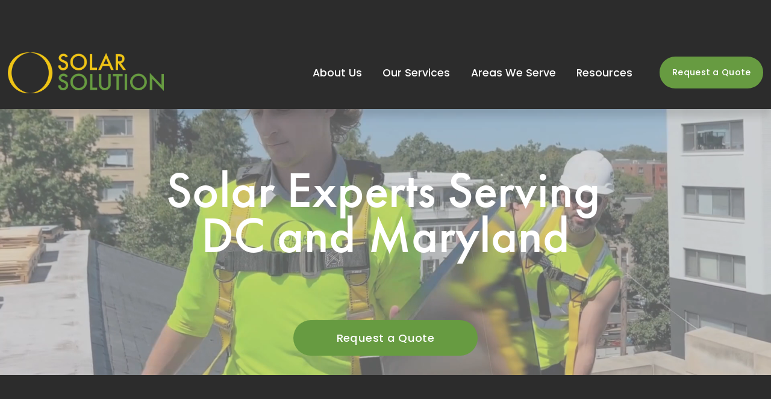

--- FILE ---
content_type: text/html;charset=utf-8
request_url: https://www.solarsolutiondc.com/
body_size: 36446
content:
<!doctype html>
<html xmlns:og="http://opengraphprotocol.org/schema/" xmlns:fb="http://www.facebook.com/2008/fbml" lang="en-US"  >
  <head>
    <meta http-equiv="X-UA-Compatible" content="IE=edge,chrome=1">
    <meta name="viewport" content="width=device-width, initial-scale=1">
    <!-- This is Squarespace. --><!-- parsnip-rectangle-fht2 -->
<base href="">
<meta charset="utf-8" />
<title>Solar Solution DC | DMV Solar Company for Panel Installation</title>
<meta http-equiv="Accept-CH" content="Sec-CH-UA-Platform-Version, Sec-CH-UA-Model" /><link rel="icon" type="image/x-icon" href="https://images.squarespace-cdn.com/content/v1/6617fc30b7927e27c22e3a52/d553e208-6b18-4f4d-8190-acabb1bcaa5e/favicon.ico?format=100w"/>
<link rel="canonical" href="https://www.solarsolutiondc.com"/>
<meta property="og:site_name" content="Solar Solution DC"/>
<meta property="og:title" content="Solar Solution DC | DMV Solar Company for Panel Installation"/>
<meta property="og:url" content="https://www.solarsolutiondc.com"/>
<meta property="og:type" content="website"/>
<meta property="og:description" content="Solar Solution is D.C.'s top solar installer, offering residential and commercial solar panel solutions with financing, PPAs, and long-term savings."/>
<meta property="og:image" content="http://static1.squarespace.com/static/6617fc30b7927e27c22e3a52/t/6661c247f76be170f427ea83/1717682759205/SSLogo1+%281%29.png?format=1500w"/>
<meta property="og:image:width" content="1500"/>
<meta property="og:image:height" content="392"/>
<meta itemprop="name" content="Solar Solution DC &#124; DMV Solar Company for Panel Installation"/>
<meta itemprop="url" content="https://www.solarsolutiondc.com"/>
<meta itemprop="description" content="Solar Solution is D.C.'s top solar installer, offering residential and commercial solar panel solutions with financing, PPAs, and long-term savings."/>
<meta itemprop="thumbnailUrl" content="http://static1.squarespace.com/static/6617fc30b7927e27c22e3a52/t/6661c247f76be170f427ea83/1717682759205/SSLogo1+%281%29.png?format=1500w"/>
<link rel="image_src" href="http://static1.squarespace.com/static/6617fc30b7927e27c22e3a52/t/6661c247f76be170f427ea83/1717682759205/SSLogo1+%281%29.png?format=1500w" />
<meta itemprop="image" content="http://static1.squarespace.com/static/6617fc30b7927e27c22e3a52/t/6661c247f76be170f427ea83/1717682759205/SSLogo1+%281%29.png?format=1500w"/>
<meta name="twitter:title" content="Solar Solution DC &#124; DMV Solar Company for Panel Installation"/>
<meta name="twitter:image" content="http://static1.squarespace.com/static/6617fc30b7927e27c22e3a52/t/6661c247f76be170f427ea83/1717682759205/SSLogo1+%281%29.png?format=1500w"/>
<meta name="twitter:url" content="https://www.solarsolutiondc.com"/>
<meta name="twitter:card" content="summary"/>
<meta name="twitter:description" content="Solar Solution is D.C.'s top solar installer, offering residential and commercial solar panel solutions with financing, PPAs, and long-term savings."/>
<meta name="description" content="Solar Solution is D.C.'s top solar installer, offering residential and 
commercial solar panel solutions with financing, PPAs, and long-term 
savings." />
<link rel="preconnect" href="https://images.squarespace-cdn.com">
<link rel="preconnect" href="https://use.typekit.net" crossorigin>
<link rel="preconnect" href="https://p.typekit.net" crossorigin>
<script type="text/javascript" src="//use.typekit.net/ik/bPe67SuhVizk1RIuVsAtPmN6E4gDtVCfpykN4xGUjBvfec9JXnX1IyvhF2jtFRZLFRjUFhZRwDgKFDqkFh9kFhwkwc9DjQ9ke6MKfAZuiYmkjPu3ifG4fVN9IMMjgPMfH6qJ6m9bMg6YJMJ7fbKMmsMMeMv6MKG4fJ4mIMMjIPMfqMYe6n1gg6.js" async fetchpriority="high" onload="try{Typekit.load();}catch(e){} document.documentElement.classList.remove('wf-loading');"></script>
<script>document.documentElement.classList.add('wf-loading')</script>
<style>@keyframes fonts-loading { 0%, 99% { color: transparent; } } html.wf-loading * { animation: fonts-loading 3s; }</style>
<link rel="preconnect" href="https://fonts.gstatic.com" crossorigin>
<link rel="stylesheet" href="https://fonts.googleapis.com/css2?family=Poppins:ital,wght@0,300;0,400;0,500;0,700;1,400;1,500;1,700"><script type="text/javascript" crossorigin="anonymous" defer="true" nomodule="nomodule" src="//assets.squarespace.com/@sqs/polyfiller/1.6/legacy.js"></script>
<script type="text/javascript" crossorigin="anonymous" defer="true" src="//assets.squarespace.com/@sqs/polyfiller/1.6/modern.js"></script>
<script type="text/javascript">SQUARESPACE_ROLLUPS = {};</script>
<script>(function(rollups, name) { if (!rollups[name]) { rollups[name] = {}; } rollups[name].js = ["//assets.squarespace.com/universal/scripts-compressed/extract-css-runtime-af2fdd67d51f9f8e-min.en-US.js"]; })(SQUARESPACE_ROLLUPS, 'squarespace-extract_css_runtime');</script>
<script crossorigin="anonymous" src="//assets.squarespace.com/universal/scripts-compressed/extract-css-runtime-af2fdd67d51f9f8e-min.en-US.js" defer ></script><script>(function(rollups, name) { if (!rollups[name]) { rollups[name] = {}; } rollups[name].js = ["//assets.squarespace.com/universal/scripts-compressed/extract-css-moment-js-vendor-6f2a1f6ec9a41489-min.en-US.js"]; })(SQUARESPACE_ROLLUPS, 'squarespace-extract_css_moment_js_vendor');</script>
<script crossorigin="anonymous" src="//assets.squarespace.com/universal/scripts-compressed/extract-css-moment-js-vendor-6f2a1f6ec9a41489-min.en-US.js" defer ></script><script>(function(rollups, name) { if (!rollups[name]) { rollups[name] = {}; } rollups[name].js = ["//assets.squarespace.com/universal/scripts-compressed/cldr-resource-pack-22ed584d99d9b83d-min.en-US.js"]; })(SQUARESPACE_ROLLUPS, 'squarespace-cldr_resource_pack');</script>
<script crossorigin="anonymous" src="//assets.squarespace.com/universal/scripts-compressed/cldr-resource-pack-22ed584d99d9b83d-min.en-US.js" defer ></script><script>(function(rollups, name) { if (!rollups[name]) { rollups[name] = {}; } rollups[name].js = ["//assets.squarespace.com/universal/scripts-compressed/common-vendors-stable-fbd854d40b0804b7-min.en-US.js"]; })(SQUARESPACE_ROLLUPS, 'squarespace-common_vendors_stable');</script>
<script crossorigin="anonymous" src="//assets.squarespace.com/universal/scripts-compressed/common-vendors-stable-fbd854d40b0804b7-min.en-US.js" defer ></script><script>(function(rollups, name) { if (!rollups[name]) { rollups[name] = {}; } rollups[name].js = ["//assets.squarespace.com/universal/scripts-compressed/common-vendors-ca5ce1a64a3152e7-min.en-US.js"]; })(SQUARESPACE_ROLLUPS, 'squarespace-common_vendors');</script>
<script crossorigin="anonymous" src="//assets.squarespace.com/universal/scripts-compressed/common-vendors-ca5ce1a64a3152e7-min.en-US.js" defer ></script><script>(function(rollups, name) { if (!rollups[name]) { rollups[name] = {}; } rollups[name].js = ["//assets.squarespace.com/universal/scripts-compressed/common-fbb504b77a8de67d-min.en-US.js"]; })(SQUARESPACE_ROLLUPS, 'squarespace-common');</script>
<script crossorigin="anonymous" src="//assets.squarespace.com/universal/scripts-compressed/common-fbb504b77a8de67d-min.en-US.js" defer ></script><script>(function(rollups, name) { if (!rollups[name]) { rollups[name] = {}; } rollups[name].js = ["//assets.squarespace.com/universal/scripts-compressed/performance-6c7058b44420b6db-min.en-US.js"]; })(SQUARESPACE_ROLLUPS, 'squarespace-performance');</script>
<script crossorigin="anonymous" src="//assets.squarespace.com/universal/scripts-compressed/performance-6c7058b44420b6db-min.en-US.js" defer ></script><script data-name="static-context">Static = window.Static || {}; Static.SQUARESPACE_CONTEXT = {"betaFeatureFlags":["campaigns_thumbnail_layout","campaigns_import_discounts","supports_versioned_template_assets","campaigns_new_image_layout_picker","marketing_landing_page","enable_form_submission_trigger","modernized-pdp-m2-enabled","campaigns_merch_state","campaigns_discount_section_in_blasts","i18n_beta_website_locales","override_block_styles","contacts_and_campaigns_redesign","marketing_automations","section-sdk-plp-list-view-atc-button-enabled","nested_categories","new_stacked_index","scripts_defer","member_areas_feature","form_block_first_last_name_required","campaigns_discount_section_in_automations","commerce-product-forms-rendering","enable_modernized_pdp_m3_layout_data"],"facebookAppId":"314192535267336","facebookApiVersion":"v6.0","rollups":{"squarespace-announcement-bar":{"js":"//assets.squarespace.com/universal/scripts-compressed/announcement-bar-92ab1c4891022f1d-min.en-US.js"},"squarespace-audio-player":{"css":"//assets.squarespace.com/universal/styles-compressed/audio-player-b05f5197a871c566-min.en-US.css","js":"//assets.squarespace.com/universal/scripts-compressed/audio-player-48b2ef79cf1c7ffb-min.en-US.js"},"squarespace-blog-collection-list":{"css":"//assets.squarespace.com/universal/styles-compressed/blog-collection-list-b4046463b72f34e2-min.en-US.css","js":"//assets.squarespace.com/universal/scripts-compressed/blog-collection-list-f78db80fc1cd6fce-min.en-US.js"},"squarespace-calendar-block-renderer":{"css":"//assets.squarespace.com/universal/styles-compressed/calendar-block-renderer-b72d08ba4421f5a0-min.en-US.css","js":"//assets.squarespace.com/universal/scripts-compressed/calendar-block-renderer-550530d9b21148ea-min.en-US.js"},"squarespace-chartjs-helpers":{"css":"//assets.squarespace.com/universal/styles-compressed/chartjs-helpers-96b256171ee039c1-min.en-US.css","js":"//assets.squarespace.com/universal/scripts-compressed/chartjs-helpers-4fd57f343946d08e-min.en-US.js"},"squarespace-comments":{"css":"//assets.squarespace.com/universal/styles-compressed/comments-6de68efdfb98e13b-min.en-US.css","js":"//assets.squarespace.com/universal/scripts-compressed/comments-c82e035c246c9f7a-min.en-US.js"},"squarespace-custom-css-popup":{"css":"//assets.squarespace.com/universal/styles-compressed/custom-css-popup-fcd7c49bd3d86599-min.en-US.css","js":"//assets.squarespace.com/universal/scripts-compressed/custom-css-popup-e9280ebb23a7c852-min.en-US.js"},"squarespace-dialog":{"css":"//assets.squarespace.com/universal/styles-compressed/dialog-f9093f2d526b94df-min.en-US.css","js":"//assets.squarespace.com/universal/scripts-compressed/dialog-2f49dc76926f092e-min.en-US.js"},"squarespace-events-collection":{"css":"//assets.squarespace.com/universal/styles-compressed/events-collection-b72d08ba4421f5a0-min.en-US.css","js":"//assets.squarespace.com/universal/scripts-compressed/events-collection-3e7891c6b5666deb-min.en-US.js"},"squarespace-form-rendering-utils":{"js":"//assets.squarespace.com/universal/scripts-compressed/form-rendering-utils-72486d759cb947b0-min.en-US.js"},"squarespace-forms":{"css":"//assets.squarespace.com/universal/styles-compressed/forms-0afd3c6ac30bbab1-min.en-US.css","js":"//assets.squarespace.com/universal/scripts-compressed/forms-2d09c3f5449a7594-min.en-US.js"},"squarespace-gallery-collection-list":{"css":"//assets.squarespace.com/universal/styles-compressed/gallery-collection-list-b4046463b72f34e2-min.en-US.css","js":"//assets.squarespace.com/universal/scripts-compressed/gallery-collection-list-07747667a3187b76-min.en-US.js"},"squarespace-image-zoom":{"css":"//assets.squarespace.com/universal/styles-compressed/image-zoom-b4046463b72f34e2-min.en-US.css","js":"//assets.squarespace.com/universal/scripts-compressed/image-zoom-60c18dc5f8f599ea-min.en-US.js"},"squarespace-pinterest":{"css":"//assets.squarespace.com/universal/styles-compressed/pinterest-b4046463b72f34e2-min.en-US.css","js":"//assets.squarespace.com/universal/scripts-compressed/pinterest-95bcbc1cf54446d6-min.en-US.js"},"squarespace-popup-overlay":{"css":"//assets.squarespace.com/universal/styles-compressed/popup-overlay-b742b752f5880972-min.en-US.css","js":"//assets.squarespace.com/universal/scripts-compressed/popup-overlay-8991e64cae120c67-min.en-US.js"},"squarespace-product-quick-view":{"css":"//assets.squarespace.com/universal/styles-compressed/product-quick-view-51626a62ec639a7b-min.en-US.css","js":"//assets.squarespace.com/universal/scripts-compressed/product-quick-view-704054f431d1d33a-min.en-US.js"},"squarespace-products-collection-item-v2":{"css":"//assets.squarespace.com/universal/styles-compressed/products-collection-item-v2-b4046463b72f34e2-min.en-US.css","js":"//assets.squarespace.com/universal/scripts-compressed/products-collection-item-v2-e3a3f101748fca6e-min.en-US.js"},"squarespace-products-collection-list-v2":{"css":"//assets.squarespace.com/universal/styles-compressed/products-collection-list-v2-b4046463b72f34e2-min.en-US.css","js":"//assets.squarespace.com/universal/scripts-compressed/products-collection-list-v2-eedc544f4cc56af4-min.en-US.js"},"squarespace-search-page":{"css":"//assets.squarespace.com/universal/styles-compressed/search-page-90a67fc09b9b32c6-min.en-US.css","js":"//assets.squarespace.com/universal/scripts-compressed/search-page-0ff0e020ab1fa1a7-min.en-US.js"},"squarespace-search-preview":{"js":"//assets.squarespace.com/universal/scripts-compressed/search-preview-0cd39e3057f784ac-min.en-US.js"},"squarespace-simple-liking":{"css":"//assets.squarespace.com/universal/styles-compressed/simple-liking-701bf8bbc05ec6aa-min.en-US.css","js":"//assets.squarespace.com/universal/scripts-compressed/simple-liking-c63bf8989a1c119a-min.en-US.js"},"squarespace-social-buttons":{"css":"//assets.squarespace.com/universal/styles-compressed/social-buttons-95032e5fa98e47a5-min.en-US.css","js":"//assets.squarespace.com/universal/scripts-compressed/social-buttons-0d3103d68d9577b7-min.en-US.js"},"squarespace-tourdates":{"css":"//assets.squarespace.com/universal/styles-compressed/tourdates-b4046463b72f34e2-min.en-US.css","js":"//assets.squarespace.com/universal/scripts-compressed/tourdates-6935a85e44fbeb38-min.en-US.js"},"squarespace-website-overlays-manager":{"css":"//assets.squarespace.com/universal/styles-compressed/website-overlays-manager-07ea5a4e004e6710-min.en-US.css","js":"//assets.squarespace.com/universal/scripts-compressed/website-overlays-manager-70d38206948bb16f-min.en-US.js"}},"pageType":2,"website":{"id":"6617fc30b7927e27c22e3a52","identifier":"parsnip-rectangle-fht2","websiteType":4,"contentModifiedOn":1769621287635,"cloneable":false,"hasBeenCloneable":false,"siteStatus":{},"language":"en-US","translationLocale":"en-US","formattingLocale":"en-US","timeZone":"America/New_York","machineTimeZoneOffset":-18000000,"timeZoneOffset":-18000000,"timeZoneAbbr":"EST","siteTitle":"Solar Solution DC","fullSiteTitle":"Solar Solution DC | DMV Solar Company for Panel Installation","location":{},"logoImageId":"6661c247f76be170f427ea83","shareButtonOptions":{"3":true,"4":true,"1":true,"8":true,"7":true,"2":true,"6":true},"logoImageUrl":"//images.squarespace-cdn.com/content/v1/6617fc30b7927e27c22e3a52/27241322-5815-49d7-ba26-09f903e8a688/SSLogo1+%281%29.png","authenticUrl":"https://www.solarsolutiondc.com","internalUrl":"https://parsnip-rectangle-fht2.squarespace.com","baseUrl":"https://www.solarsolutiondc.com","primaryDomain":"www.solarsolutiondc.com","sslSetting":3,"isHstsEnabled":true,"socialAccounts":[{"serviceId":64,"screenname":"Instagram","addedOn":1719503739936,"profileUrl":"https://www.instagram.com/solarsolutiondcllc/","iconEnabled":true,"serviceName":"instagram-unauth"},{"serviceId":60,"screenname":"Facebook","addedOn":1719503833800,"profileUrl":"https://www.facebook.com/solarsolutiondcllc","iconEnabled":true,"serviceName":"facebook-unauth"},{"serviceId":85,"screenname":"X","addedOn":1719503761052,"profileUrl":"https://x.com/SolarSolutionDC","iconEnabled":true,"serviceName":"x-formerly-twitter-unauth"},{"serviceId":65,"screenname":"LinkedIn","addedOn":1718976585171,"profileUrl":"https://www.linkedin.com/company/solar-solution-llc/","iconEnabled":true,"serviceName":"linkedin-unauth"}],"typekitId":"","statsMigrated":false,"imageMetadataProcessingEnabled":false,"screenshotId":"3fc1cb8427ec224512bdbe34e18864e7a14f5d31ca8059c88a6f311c297e2814","captchaSettings":{"siteKey":"","enabledForDonations":false},"showOwnerLogin":false},"websiteSettings":{"id":"6617fc30b7927e27c22e3a55","websiteId":"6617fc30b7927e27c22e3a52","subjects":[],"country":"US","state":"DC","simpleLikingEnabled":true,"mobileInfoBarSettings":{"isContactEmailEnabled":false,"isContactPhoneNumberEnabled":false,"isLocationEnabled":false,"isBusinessHoursEnabled":false},"announcementBarSettings":{"style":2,"text":"<p data-rte-preserve-empty=\"true\" style=\"white-space:pre-wrap;\"><strong>Please note</strong>: Our office will be closed 2/2 - 2/6 but our crews and maintenance teams are still working. For any maintenance requests, please submit a ticket <a href=\"/maintenance-request\">here</a>. For non-maintenance urgent matters, call 202-249-1112 and leave a voicemail. We will be monitoring this inbox.&nbsp;</p>"},"commentLikesAllowed":true,"commentAnonAllowed":true,"commentThreaded":true,"commentApprovalRequired":false,"commentAvatarsOn":true,"commentSortType":2,"commentFlagThreshold":0,"commentFlagsAllowed":true,"commentEnableByDefault":true,"commentDisableAfterDaysDefault":0,"disqusShortname":"","commentsEnabled":false,"businessHours":{},"storeSettings":{"returnPolicy":null,"termsOfService":null,"privacyPolicy":null,"expressCheckout":false,"continueShoppingLinkUrl":"/","useLightCart":false,"showNoteField":false,"shippingCountryDefaultValue":"US","billToShippingDefaultValue":false,"showShippingPhoneNumber":true,"isShippingPhoneRequired":false,"showBillingPhoneNumber":true,"isBillingPhoneRequired":false,"currenciesSupported":["USD","CAD","GBP","AUD","EUR","CHF","NOK","SEK","DKK","NZD","SGD","MXN","HKD","CZK","ILS","MYR","RUB","PHP","PLN","THB","BRL","ARS","COP","IDR","INR","JPY","ZAR"],"defaultCurrency":"USD","selectedCurrency":"USD","measurementStandard":1,"showCustomCheckoutForm":false,"checkoutPageMarketingOptInEnabled":false,"enableMailingListOptInByDefault":false,"sameAsRetailLocation":false,"merchandisingSettings":{"scarcityEnabledOnProductItems":false,"scarcityEnabledOnProductBlocks":false,"scarcityMessageType":"DEFAULT_SCARCITY_MESSAGE","scarcityThreshold":10,"multipleQuantityAllowedForServices":false,"restockNotificationsEnabled":false,"restockNotificationsSuccessText":"","restockNotificationsMailingListSignUpEnabled":false,"relatedProductsEnabled":false,"relatedProductsOrdering":"random","soldOutVariantsDropdownDisabled":false,"productComposerOptedIn":false,"productComposerABTestOptedOut":false,"productReviewsEnabled":false},"minimumOrderSubtotalEnabled":false,"minimumOrderSubtotal":{"currency":"USD","value":"0.00"},"addToCartConfirmationType":2,"isLive":false,"multipleQuantityAllowedForServices":false},"useEscapeKeyToLogin":false,"ssBadgeType":1,"ssBadgePosition":4,"ssBadgeVisibility":1,"ssBadgeDevices":1,"pinterestOverlayOptions":{"mode":"disabled"},"userAccountsSettings":{"loginAllowed":false,"signupAllowed":false}},"cookieSettings":{"isCookieBannerEnabled":false,"isRestrictiveCookiePolicyEnabled":false,"cookieBannerText":"","cookieBannerTheme":"","cookieBannerVariant":"","cookieBannerPosition":"","cookieBannerCtaVariant":"","cookieBannerCtaText":"","cookieBannerAcceptType":"OPT_IN","cookieBannerOptOutCtaText":"","cookieBannerHasOptOut":false,"cookieBannerHasManageCookies":true,"cookieBannerManageCookiesLabel":"","cookieBannerSavedPreferencesText":"","cookieBannerSavedPreferencesLayout":"PILL"},"websiteCloneable":false,"collection":{"title":"Solar Solution DC | DMV Solar Company for Panel Installation","id":"662bfde89d1ca60a77681395","fullUrl":"/","type":10,"permissionType":1},"subscribed":false,"appDomain":"squarespace.com","templateTweakable":true,"tweakJSON":{"form-use-theme-colors":"true","header-logo-height":"68px","header-mobile-logo-max-height":"46px","header-vert-padding":"2vw","header-width":"Full","maxPageWidth":"1343px","mobile-header-vert-padding":"6vw","pagePadding":"1vw","tweak-blog-alternating-side-by-side-image-aspect-ratio":"1:1 Square","tweak-blog-alternating-side-by-side-image-spacing":"6%","tweak-blog-alternating-side-by-side-meta-spacing":"20px","tweak-blog-alternating-side-by-side-primary-meta":"Categories","tweak-blog-alternating-side-by-side-read-more-spacing":"20px","tweak-blog-alternating-side-by-side-secondary-meta":"Date","tweak-blog-basic-grid-columns":"3","tweak-blog-basic-grid-image-aspect-ratio":"3:2 Standard","tweak-blog-basic-grid-image-spacing":"28px","tweak-blog-basic-grid-meta-spacing":"17px","tweak-blog-basic-grid-primary-meta":"Categories","tweak-blog-basic-grid-read-more-spacing":"12px","tweak-blog-basic-grid-secondary-meta":"Date","tweak-blog-item-custom-width":"75","tweak-blog-item-show-author-profile":"false","tweak-blog-item-width":"Medium","tweak-blog-masonry-columns":"2","tweak-blog-masonry-horizontal-spacing":"72px","tweak-blog-masonry-image-spacing":"33px","tweak-blog-masonry-meta-spacing":"11px","tweak-blog-masonry-primary-meta":"Categories","tweak-blog-masonry-read-more-spacing":"22px","tweak-blog-masonry-secondary-meta":"None","tweak-blog-masonry-vertical-spacing":"79px","tweak-blog-side-by-side-image-aspect-ratio":"3:2 Standard","tweak-blog-side-by-side-image-spacing":"8%","tweak-blog-side-by-side-meta-spacing":"20px","tweak-blog-side-by-side-primary-meta":"Categories","tweak-blog-side-by-side-read-more-spacing":"20px","tweak-blog-side-by-side-secondary-meta":"Date","tweak-blog-single-column-image-spacing":"50px","tweak-blog-single-column-meta-spacing":"30px","tweak-blog-single-column-primary-meta":"Categories","tweak-blog-single-column-read-more-spacing":"30px","tweak-blog-single-column-secondary-meta":"Date","tweak-events-stacked-show-thumbnails":"true","tweak-events-stacked-thumbnail-size":"3:2 Standard","tweak-fixed-header":"true","tweak-fixed-header-style":"Basic","tweak-global-animations-animation-curve":"ease","tweak-global-animations-animation-delay":"1.0s","tweak-global-animations-animation-duration":"0.80s","tweak-global-animations-animation-style":"fade","tweak-global-animations-animation-type":"flex","tweak-global-animations-complexity-level":"detailed","tweak-global-animations-enabled":"true","tweak-portfolio-grid-basic-custom-height":"50","tweak-portfolio-grid-overlay-custom-height":"50","tweak-portfolio-hover-follow-acceleration":"10%","tweak-portfolio-hover-follow-animation-duration":"Fast","tweak-portfolio-hover-follow-animation-type":"Fade","tweak-portfolio-hover-follow-delimiter":"Bullet","tweak-portfolio-hover-follow-front":"false","tweak-portfolio-hover-follow-layout":"Inline","tweak-portfolio-hover-follow-size":"50","tweak-portfolio-hover-follow-text-spacing-x":"1.5","tweak-portfolio-hover-follow-text-spacing-y":"1.5","tweak-portfolio-hover-static-animation-duration":"Fast","tweak-portfolio-hover-static-animation-type":"Fade","tweak-portfolio-hover-static-delimiter":"Hyphen","tweak-portfolio-hover-static-front":"true","tweak-portfolio-hover-static-layout":"Inline","tweak-portfolio-hover-static-size":"50","tweak-portfolio-hover-static-text-spacing-x":"1.5","tweak-portfolio-hover-static-text-spacing-y":"1.5","tweak-portfolio-index-background-animation-duration":"Medium","tweak-portfolio-index-background-animation-type":"Fade","tweak-portfolio-index-background-custom-height":"50","tweak-portfolio-index-background-delimiter":"None","tweak-portfolio-index-background-height":"Large","tweak-portfolio-index-background-horizontal-alignment":"Center","tweak-portfolio-index-background-link-format":"Stacked","tweak-portfolio-index-background-persist":"false","tweak-portfolio-index-background-vertical-alignment":"Middle","tweak-portfolio-index-background-width":"Full","tweak-transparent-header":"false"},"templateId":"5c5a519771c10ba3470d8101","templateVersion":"7.1","pageFeatures":[1,2,4],"gmRenderKey":"QUl6YVN5Q0JUUk9xNkx1dkZfSUUxcjQ2LVQ0QWVUU1YtMGQ3bXk4","templateScriptsRootUrl":"https://static1.squarespace.com/static/vta/5c5a519771c10ba3470d8101/scripts/","impersonatedSession":false,"tzData":{"zones":[[-300,"US","E%sT",null]],"rules":{"US":[[1967,2006,null,"Oct","lastSun","2:00","0","S"],[1987,2006,null,"Apr","Sun>=1","2:00","1:00","D"],[2007,"max",null,"Mar","Sun>=8","2:00","1:00","D"],[2007,"max",null,"Nov","Sun>=1","2:00","0","S"]]}},"showAnnouncementBar":true,"recaptchaEnterpriseContext":{"recaptchaEnterpriseSiteKey":"6LdDFQwjAAAAAPigEvvPgEVbb7QBm-TkVJdDTlAv"},"i18nContext":{"timeZoneData":{"id":"America/New_York","name":"Eastern Time"}},"env":"PRODUCTION","visitorFormContext":{"formFieldFormats":{"countries":[{"name":"Afghanistan","code":"AF","phoneCode":"+93"},{"name":"\u00C5land Islands","code":"AX","phoneCode":"+358"},{"name":"Albania","code":"AL","phoneCode":"+355"},{"name":"Algeria","code":"DZ","phoneCode":"+213"},{"name":"American Samoa","code":"AS","phoneCode":"+1"},{"name":"Andorra","code":"AD","phoneCode":"+376"},{"name":"Angola","code":"AO","phoneCode":"+244"},{"name":"Anguilla","code":"AI","phoneCode":"+1"},{"name":"Antigua & Barbuda","code":"AG","phoneCode":"+1"},{"name":"Argentina","code":"AR","phoneCode":"+54"},{"name":"Armenia","code":"AM","phoneCode":"+374"},{"name":"Aruba","code":"AW","phoneCode":"+297"},{"name":"Ascension Island","code":"AC","phoneCode":"+247"},{"name":"Australia","code":"AU","phoneCode":"+61"},{"name":"Austria","code":"AT","phoneCode":"+43"},{"name":"Azerbaijan","code":"AZ","phoneCode":"+994"},{"name":"Bahamas","code":"BS","phoneCode":"+1"},{"name":"Bahrain","code":"BH","phoneCode":"+973"},{"name":"Bangladesh","code":"BD","phoneCode":"+880"},{"name":"Barbados","code":"BB","phoneCode":"+1"},{"name":"Belarus","code":"BY","phoneCode":"+375"},{"name":"Belgium","code":"BE","phoneCode":"+32"},{"name":"Belize","code":"BZ","phoneCode":"+501"},{"name":"Benin","code":"BJ","phoneCode":"+229"},{"name":"Bermuda","code":"BM","phoneCode":"+1"},{"name":"Bhutan","code":"BT","phoneCode":"+975"},{"name":"Bolivia","code":"BO","phoneCode":"+591"},{"name":"Bosnia & Herzegovina","code":"BA","phoneCode":"+387"},{"name":"Botswana","code":"BW","phoneCode":"+267"},{"name":"Brazil","code":"BR","phoneCode":"+55"},{"name":"British Indian Ocean Territory","code":"IO","phoneCode":"+246"},{"name":"British Virgin Islands","code":"VG","phoneCode":"+1"},{"name":"Brunei","code":"BN","phoneCode":"+673"},{"name":"Bulgaria","code":"BG","phoneCode":"+359"},{"name":"Burkina Faso","code":"BF","phoneCode":"+226"},{"name":"Burundi","code":"BI","phoneCode":"+257"},{"name":"Cambodia","code":"KH","phoneCode":"+855"},{"name":"Cameroon","code":"CM","phoneCode":"+237"},{"name":"Canada","code":"CA","phoneCode":"+1"},{"name":"Cape Verde","code":"CV","phoneCode":"+238"},{"name":"Caribbean Netherlands","code":"BQ","phoneCode":"+599"},{"name":"Cayman Islands","code":"KY","phoneCode":"+1"},{"name":"Central African Republic","code":"CF","phoneCode":"+236"},{"name":"Chad","code":"TD","phoneCode":"+235"},{"name":"Chile","code":"CL","phoneCode":"+56"},{"name":"China","code":"CN","phoneCode":"+86"},{"name":"Christmas Island","code":"CX","phoneCode":"+61"},{"name":"Cocos (Keeling) Islands","code":"CC","phoneCode":"+61"},{"name":"Colombia","code":"CO","phoneCode":"+57"},{"name":"Comoros","code":"KM","phoneCode":"+269"},{"name":"Congo - Brazzaville","code":"CG","phoneCode":"+242"},{"name":"Congo - Kinshasa","code":"CD","phoneCode":"+243"},{"name":"Cook Islands","code":"CK","phoneCode":"+682"},{"name":"Costa Rica","code":"CR","phoneCode":"+506"},{"name":"C\u00F4te d\u2019Ivoire","code":"CI","phoneCode":"+225"},{"name":"Croatia","code":"HR","phoneCode":"+385"},{"name":"Cuba","code":"CU","phoneCode":"+53"},{"name":"Cura\u00E7ao","code":"CW","phoneCode":"+599"},{"name":"Cyprus","code":"CY","phoneCode":"+357"},{"name":"Czechia","code":"CZ","phoneCode":"+420"},{"name":"Denmark","code":"DK","phoneCode":"+45"},{"name":"Djibouti","code":"DJ","phoneCode":"+253"},{"name":"Dominica","code":"DM","phoneCode":"+1"},{"name":"Dominican Republic","code":"DO","phoneCode":"+1"},{"name":"Ecuador","code":"EC","phoneCode":"+593"},{"name":"Egypt","code":"EG","phoneCode":"+20"},{"name":"El Salvador","code":"SV","phoneCode":"+503"},{"name":"Equatorial Guinea","code":"GQ","phoneCode":"+240"},{"name":"Eritrea","code":"ER","phoneCode":"+291"},{"name":"Estonia","code":"EE","phoneCode":"+372"},{"name":"Eswatini","code":"SZ","phoneCode":"+268"},{"name":"Ethiopia","code":"ET","phoneCode":"+251"},{"name":"Falkland Islands","code":"FK","phoneCode":"+500"},{"name":"Faroe Islands","code":"FO","phoneCode":"+298"},{"name":"Fiji","code":"FJ","phoneCode":"+679"},{"name":"Finland","code":"FI","phoneCode":"+358"},{"name":"France","code":"FR","phoneCode":"+33"},{"name":"French Guiana","code":"GF","phoneCode":"+594"},{"name":"French Polynesia","code":"PF","phoneCode":"+689"},{"name":"Gabon","code":"GA","phoneCode":"+241"},{"name":"Gambia","code":"GM","phoneCode":"+220"},{"name":"Georgia","code":"GE","phoneCode":"+995"},{"name":"Germany","code":"DE","phoneCode":"+49"},{"name":"Ghana","code":"GH","phoneCode":"+233"},{"name":"Gibraltar","code":"GI","phoneCode":"+350"},{"name":"Greece","code":"GR","phoneCode":"+30"},{"name":"Greenland","code":"GL","phoneCode":"+299"},{"name":"Grenada","code":"GD","phoneCode":"+1"},{"name":"Guadeloupe","code":"GP","phoneCode":"+590"},{"name":"Guam","code":"GU","phoneCode":"+1"},{"name":"Guatemala","code":"GT","phoneCode":"+502"},{"name":"Guernsey","code":"GG","phoneCode":"+44"},{"name":"Guinea","code":"GN","phoneCode":"+224"},{"name":"Guinea-Bissau","code":"GW","phoneCode":"+245"},{"name":"Guyana","code":"GY","phoneCode":"+592"},{"name":"Haiti","code":"HT","phoneCode":"+509"},{"name":"Honduras","code":"HN","phoneCode":"+504"},{"name":"Hong Kong SAR China","code":"HK","phoneCode":"+852"},{"name":"Hungary","code":"HU","phoneCode":"+36"},{"name":"Iceland","code":"IS","phoneCode":"+354"},{"name":"India","code":"IN","phoneCode":"+91"},{"name":"Indonesia","code":"ID","phoneCode":"+62"},{"name":"Iran","code":"IR","phoneCode":"+98"},{"name":"Iraq","code":"IQ","phoneCode":"+964"},{"name":"Ireland","code":"IE","phoneCode":"+353"},{"name":"Isle of Man","code":"IM","phoneCode":"+44"},{"name":"Israel","code":"IL","phoneCode":"+972"},{"name":"Italy","code":"IT","phoneCode":"+39"},{"name":"Jamaica","code":"JM","phoneCode":"+1"},{"name":"Japan","code":"JP","phoneCode":"+81"},{"name":"Jersey","code":"JE","phoneCode":"+44"},{"name":"Jordan","code":"JO","phoneCode":"+962"},{"name":"Kazakhstan","code":"KZ","phoneCode":"+7"},{"name":"Kenya","code":"KE","phoneCode":"+254"},{"name":"Kiribati","code":"KI","phoneCode":"+686"},{"name":"Kosovo","code":"XK","phoneCode":"+383"},{"name":"Kuwait","code":"KW","phoneCode":"+965"},{"name":"Kyrgyzstan","code":"KG","phoneCode":"+996"},{"name":"Laos","code":"LA","phoneCode":"+856"},{"name":"Latvia","code":"LV","phoneCode":"+371"},{"name":"Lebanon","code":"LB","phoneCode":"+961"},{"name":"Lesotho","code":"LS","phoneCode":"+266"},{"name":"Liberia","code":"LR","phoneCode":"+231"},{"name":"Libya","code":"LY","phoneCode":"+218"},{"name":"Liechtenstein","code":"LI","phoneCode":"+423"},{"name":"Lithuania","code":"LT","phoneCode":"+370"},{"name":"Luxembourg","code":"LU","phoneCode":"+352"},{"name":"Macao SAR China","code":"MO","phoneCode":"+853"},{"name":"Madagascar","code":"MG","phoneCode":"+261"},{"name":"Malawi","code":"MW","phoneCode":"+265"},{"name":"Malaysia","code":"MY","phoneCode":"+60"},{"name":"Maldives","code":"MV","phoneCode":"+960"},{"name":"Mali","code":"ML","phoneCode":"+223"},{"name":"Malta","code":"MT","phoneCode":"+356"},{"name":"Marshall Islands","code":"MH","phoneCode":"+692"},{"name":"Martinique","code":"MQ","phoneCode":"+596"},{"name":"Mauritania","code":"MR","phoneCode":"+222"},{"name":"Mauritius","code":"MU","phoneCode":"+230"},{"name":"Mayotte","code":"YT","phoneCode":"+262"},{"name":"Mexico","code":"MX","phoneCode":"+52"},{"name":"Micronesia","code":"FM","phoneCode":"+691"},{"name":"Moldova","code":"MD","phoneCode":"+373"},{"name":"Monaco","code":"MC","phoneCode":"+377"},{"name":"Mongolia","code":"MN","phoneCode":"+976"},{"name":"Montenegro","code":"ME","phoneCode":"+382"},{"name":"Montserrat","code":"MS","phoneCode":"+1"},{"name":"Morocco","code":"MA","phoneCode":"+212"},{"name":"Mozambique","code":"MZ","phoneCode":"+258"},{"name":"Myanmar (Burma)","code":"MM","phoneCode":"+95"},{"name":"Namibia","code":"NA","phoneCode":"+264"},{"name":"Nauru","code":"NR","phoneCode":"+674"},{"name":"Nepal","code":"NP","phoneCode":"+977"},{"name":"Netherlands","code":"NL","phoneCode":"+31"},{"name":"New Caledonia","code":"NC","phoneCode":"+687"},{"name":"New Zealand","code":"NZ","phoneCode":"+64"},{"name":"Nicaragua","code":"NI","phoneCode":"+505"},{"name":"Niger","code":"NE","phoneCode":"+227"},{"name":"Nigeria","code":"NG","phoneCode":"+234"},{"name":"Niue","code":"NU","phoneCode":"+683"},{"name":"Norfolk Island","code":"NF","phoneCode":"+672"},{"name":"Northern Mariana Islands","code":"MP","phoneCode":"+1"},{"name":"North Korea","code":"KP","phoneCode":"+850"},{"name":"North Macedonia","code":"MK","phoneCode":"+389"},{"name":"Norway","code":"NO","phoneCode":"+47"},{"name":"Oman","code":"OM","phoneCode":"+968"},{"name":"Pakistan","code":"PK","phoneCode":"+92"},{"name":"Palau","code":"PW","phoneCode":"+680"},{"name":"Palestinian Territories","code":"PS","phoneCode":"+970"},{"name":"Panama","code":"PA","phoneCode":"+507"},{"name":"Papua New Guinea","code":"PG","phoneCode":"+675"},{"name":"Paraguay","code":"PY","phoneCode":"+595"},{"name":"Peru","code":"PE","phoneCode":"+51"},{"name":"Philippines","code":"PH","phoneCode":"+63"},{"name":"Poland","code":"PL","phoneCode":"+48"},{"name":"Portugal","code":"PT","phoneCode":"+351"},{"name":"Puerto Rico","code":"PR","phoneCode":"+1"},{"name":"Qatar","code":"QA","phoneCode":"+974"},{"name":"R\u00E9union","code":"RE","phoneCode":"+262"},{"name":"Romania","code":"RO","phoneCode":"+40"},{"name":"Russia","code":"RU","phoneCode":"+7"},{"name":"Rwanda","code":"RW","phoneCode":"+250"},{"name":"Samoa","code":"WS","phoneCode":"+685"},{"name":"San Marino","code":"SM","phoneCode":"+378"},{"name":"S\u00E3o Tom\u00E9 & Pr\u00EDncipe","code":"ST","phoneCode":"+239"},{"name":"Saudi Arabia","code":"SA","phoneCode":"+966"},{"name":"Senegal","code":"SN","phoneCode":"+221"},{"name":"Serbia","code":"RS","phoneCode":"+381"},{"name":"Seychelles","code":"SC","phoneCode":"+248"},{"name":"Sierra Leone","code":"SL","phoneCode":"+232"},{"name":"Singapore","code":"SG","phoneCode":"+65"},{"name":"Sint Maarten","code":"SX","phoneCode":"+1"},{"name":"Slovakia","code":"SK","phoneCode":"+421"},{"name":"Slovenia","code":"SI","phoneCode":"+386"},{"name":"Solomon Islands","code":"SB","phoneCode":"+677"},{"name":"Somalia","code":"SO","phoneCode":"+252"},{"name":"South Africa","code":"ZA","phoneCode":"+27"},{"name":"South Korea","code":"KR","phoneCode":"+82"},{"name":"South Sudan","code":"SS","phoneCode":"+211"},{"name":"Spain","code":"ES","phoneCode":"+34"},{"name":"Sri Lanka","code":"LK","phoneCode":"+94"},{"name":"St. Barth\u00E9lemy","code":"BL","phoneCode":"+590"},{"name":"St. Helena","code":"SH","phoneCode":"+290"},{"name":"St. Kitts & Nevis","code":"KN","phoneCode":"+1"},{"name":"St. Lucia","code":"LC","phoneCode":"+1"},{"name":"St. Martin","code":"MF","phoneCode":"+590"},{"name":"St. Pierre & Miquelon","code":"PM","phoneCode":"+508"},{"name":"St. Vincent & Grenadines","code":"VC","phoneCode":"+1"},{"name":"Sudan","code":"SD","phoneCode":"+249"},{"name":"Suriname","code":"SR","phoneCode":"+597"},{"name":"Svalbard & Jan Mayen","code":"SJ","phoneCode":"+47"},{"name":"Sweden","code":"SE","phoneCode":"+46"},{"name":"Switzerland","code":"CH","phoneCode":"+41"},{"name":"Syria","code":"SY","phoneCode":"+963"},{"name":"Taiwan","code":"TW","phoneCode":"+886"},{"name":"Tajikistan","code":"TJ","phoneCode":"+992"},{"name":"Tanzania","code":"TZ","phoneCode":"+255"},{"name":"Thailand","code":"TH","phoneCode":"+66"},{"name":"Timor-Leste","code":"TL","phoneCode":"+670"},{"name":"Togo","code":"TG","phoneCode":"+228"},{"name":"Tokelau","code":"TK","phoneCode":"+690"},{"name":"Tonga","code":"TO","phoneCode":"+676"},{"name":"Trinidad & Tobago","code":"TT","phoneCode":"+1"},{"name":"Tristan da Cunha","code":"TA","phoneCode":"+290"},{"name":"Tunisia","code":"TN","phoneCode":"+216"},{"name":"T\u00FCrkiye","code":"TR","phoneCode":"+90"},{"name":"Turkmenistan","code":"TM","phoneCode":"+993"},{"name":"Turks & Caicos Islands","code":"TC","phoneCode":"+1"},{"name":"Tuvalu","code":"TV","phoneCode":"+688"},{"name":"U.S. Virgin Islands","code":"VI","phoneCode":"+1"},{"name":"Uganda","code":"UG","phoneCode":"+256"},{"name":"Ukraine","code":"UA","phoneCode":"+380"},{"name":"United Arab Emirates","code":"AE","phoneCode":"+971"},{"name":"United Kingdom","code":"GB","phoneCode":"+44"},{"name":"United States","code":"US","phoneCode":"+1"},{"name":"Uruguay","code":"UY","phoneCode":"+598"},{"name":"Uzbekistan","code":"UZ","phoneCode":"+998"},{"name":"Vanuatu","code":"VU","phoneCode":"+678"},{"name":"Vatican City","code":"VA","phoneCode":"+39"},{"name":"Venezuela","code":"VE","phoneCode":"+58"},{"name":"Vietnam","code":"VN","phoneCode":"+84"},{"name":"Wallis & Futuna","code":"WF","phoneCode":"+681"},{"name":"Western Sahara","code":"EH","phoneCode":"+212"},{"name":"Yemen","code":"YE","phoneCode":"+967"},{"name":"Zambia","code":"ZM","phoneCode":"+260"},{"name":"Zimbabwe","code":"ZW","phoneCode":"+263"}],"initialPhoneFormat":{"id":0,"type":"PHONE_NUMBER","country":"US","labelLocale":"en-US","fields":[{"type":"SEPARATOR","label":"(","identifier":"LeftParen","length":0,"required":false,"metadata":{}},{"type":"FIELD","label":"1","identifier":"1","length":3,"required":false,"metadata":{}},{"type":"SEPARATOR","label":")","identifier":"RightParen","length":0,"required":false,"metadata":{}},{"type":"SEPARATOR","label":" ","identifier":"Space","length":0,"required":false,"metadata":{}},{"type":"FIELD","label":"2","identifier":"2","length":3,"required":false,"metadata":{}},{"type":"SEPARATOR","label":"-","identifier":"Dash","length":0,"required":false,"metadata":{}},{"type":"FIELD","label":"3","identifier":"3","length":14,"required":false,"metadata":{}}]},"initialNameOrder":"GIVEN_FIRST","initialAddressFormat":{"id":0,"type":"ADDRESS","country":"US","labelLocale":"en","fields":[{"type":"FIELD","label":"Address Line 1","identifier":"Line1","length":0,"required":true,"metadata":{"autocomplete":"address-line1"}},{"type":"SEPARATOR","label":"\n","identifier":"Newline","length":0,"required":false,"metadata":{}},{"type":"FIELD","label":"Address Line 2","identifier":"Line2","length":0,"required":false,"metadata":{"autocomplete":"address-line2"}},{"type":"SEPARATOR","label":"\n","identifier":"Newline","length":0,"required":false,"metadata":{}},{"type":"FIELD","label":"City","identifier":"City","length":0,"required":true,"metadata":{"autocomplete":"address-level2"}},{"type":"SEPARATOR","label":",","identifier":"Comma","length":0,"required":false,"metadata":{}},{"type":"SEPARATOR","label":" ","identifier":"Space","length":0,"required":false,"metadata":{}},{"type":"FIELD","label":"State","identifier":"State","length":0,"required":true,"metadata":{"autocomplete":"address-level1"}},{"type":"SEPARATOR","label":" ","identifier":"Space","length":0,"required":false,"metadata":{}},{"type":"FIELD","label":"ZIP Code","identifier":"Zip","length":0,"required":true,"metadata":{"autocomplete":"postal-code"}}]}},"localizedStrings":{"validation":{"noValidSelection":"A valid selection must be made.","invalidUrl":"Must be a valid URL.","stringTooLong":"Value should have a length no longer than {0}.","containsInvalidKey":"{0} contains an invalid key.","invalidTwitterUsername":"Must be a valid Twitter username.","valueOutsideRange":"Value must be in the range {0} to {1}.","invalidPassword":"Passwords should not contain whitespace.","missingRequiredSubfields":"{0} is missing required subfields: {1}","invalidCurrency":"Currency value should be formatted like 1234 or 123.99.","invalidMapSize":"Value should contain exactly {0} elements.","subfieldsRequired":"All fields in {0} are required.","formSubmissionFailed":"Form submission failed. Review the following information: {0}.","invalidCountryCode":"Country code should have an optional plus and up to 4 digits.","invalidDate":"This is not a real date.","required":"{0} is required.","invalidStringLength":"Value should be {0} characters long.","invalidEmail":"Email addresses should follow the format user@domain.com.","invalidListLength":"Value should be {0} elements long.","allEmpty":"Please fill out at least one form field.","missingRequiredQuestion":"Missing a required question.","invalidQuestion":"Contained an invalid question.","captchaFailure":"Captcha validation failed. Please try again.","stringTooShort":"Value should have a length of at least {0}.","invalid":"{0} is not valid.","formErrors":"Form Errors","containsInvalidValue":"{0} contains an invalid value.","invalidUnsignedNumber":"Numbers must contain only digits and no other characters.","invalidName":"Valid names contain only letters, numbers, spaces, ', or - characters."},"submit":"Submit","status":{"title":"{@} Block","learnMore":"Learn more"},"name":{"firstName":"First Name","lastName":"Last Name"},"lightbox":{"openForm":"Open Form"},"likert":{"agree":"Agree","stronglyDisagree":"Strongly Disagree","disagree":"Disagree","stronglyAgree":"Strongly Agree","neutral":"Neutral"},"time":{"am":"AM","second":"Second","pm":"PM","minute":"Minute","amPm":"AM/PM","hour":"Hour"},"notFound":"Form not found.","date":{"yyyy":"YYYY","year":"Year","mm":"MM","day":"Day","month":"Month","dd":"DD"},"phone":{"country":"Country","number":"Number","prefix":"Prefix","areaCode":"Area Code","line":"Line"},"submitError":"Unable to submit form. Please try again later.","address":{"stateProvince":"State/Province","country":"Country","zipPostalCode":"Zip/Postal Code","address2":"Address 2","address1":"Address 1","city":"City"},"email":{"signUp":"Sign up for news and updates"},"cannotSubmitDemoForm":"This is a demo form and cannot be submitted.","required":"(required)","invalidData":"Invalid form data."}}};</script><link rel="stylesheet" type="text/css" href="https://definitions.sqspcdn.com/website-component-definition/static-assets/website.components.shape/f361645c-0b4f-4b49-81ea-01979371373b_533/website.components.shape.styles.css"/><link rel="stylesheet" type="text/css" href="https://definitions.sqspcdn.com/website-component-definition/static-assets/website.components.button/4e839b48-66f8-4353-bb81-d76312e8c221_308/website.components.button.styles.css"/><link rel="stylesheet" type="text/css" href="https://definitions.sqspcdn.com/website-component-definition/static-assets/website.components.imageFluid/16326564-8abb-4672-abb2-58bf2b8dc5d5_138/website.components.imageFluid.styles.css"/><script defer src="https://definitions.sqspcdn.com/website-component-definition/static-assets/website.components.button/4e839b48-66f8-4353-bb81-d76312e8c221_308/8830.js"></script><script defer src="https://definitions.sqspcdn.com/website-component-definition/static-assets/website.components.imageFluid/16326564-8abb-4672-abb2-58bf2b8dc5d5_138/9882.js"></script><script defer src="https://definitions.sqspcdn.com/website-component-definition/static-assets/website.components.imageFluid/16326564-8abb-4672-abb2-58bf2b8dc5d5_138/748.js"></script><script defer src="https://definitions.sqspcdn.com/website-component-definition/static-assets/website.components.imageFluid/16326564-8abb-4672-abb2-58bf2b8dc5d5_138/website.components.imageFluid.shared.constants.js"></script><script defer src="https://definitions.sqspcdn.com/website-component-definition/static-assets/website.components.button/4e839b48-66f8-4353-bb81-d76312e8c221_308/block-animation-preview-manager.js"></script><script defer src="https://definitions.sqspcdn.com/website-component-definition/static-assets/website.components.imageFluid/16326564-8abb-4672-abb2-58bf2b8dc5d5_138/image-effect-film-grain.js"></script><script defer src="https://definitions.sqspcdn.com/website-component-definition/static-assets/website.components.shape/f361645c-0b4f-4b49-81ea-01979371373b_533/website.components.shape.visitor.js"></script><script defer src="https://definitions.sqspcdn.com/website-component-definition/static-assets/website.components.shape/f361645c-0b4f-4b49-81ea-01979371373b_533/block-animation-preview-manager.js"></script><script defer src="https://definitions.sqspcdn.com/website-component-definition/static-assets/website.components.shape/f361645c-0b4f-4b49-81ea-01979371373b_533/3196.js"></script><script defer src="https://definitions.sqspcdn.com/website-component-definition/static-assets/website.components.imageFluid/16326564-8abb-4672-abb2-58bf2b8dc5d5_138/image-effect-parallax.js"></script><script defer src="https://definitions.sqspcdn.com/website-component-definition/static-assets/website.components.imageFluid/16326564-8abb-4672-abb2-58bf2b8dc5d5_138/image-effect-liquid.js"></script><script defer src="https://definitions.sqspcdn.com/website-component-definition/static-assets/website.components.button/4e839b48-66f8-4353-bb81-d76312e8c221_308/website.components.button.visitor.js"></script><script defer src="https://definitions.sqspcdn.com/website-component-definition/static-assets/website.components.button/4e839b48-66f8-4353-bb81-d76312e8c221_308/3196.js"></script><script defer src="https://definitions.sqspcdn.com/website-component-definition/static-assets/website.components.button/4e839b48-66f8-4353-bb81-d76312e8c221_308/trigger-animation-runtime.js"></script><script defer src="https://definitions.sqspcdn.com/website-component-definition/static-assets/website.components.imageFluid/16326564-8abb-4672-abb2-58bf2b8dc5d5_138/image-effect-refracted-circles.js"></script><script defer src="https://definitions.sqspcdn.com/website-component-definition/static-assets/website.components.imageFluid/16326564-8abb-4672-abb2-58bf2b8dc5d5_138/image-effect-refracted-lines.js"></script><script defer src="https://definitions.sqspcdn.com/website-component-definition/static-assets/website.components.shape/f361645c-0b4f-4b49-81ea-01979371373b_533/8830.js"></script><script defer src="https://definitions.sqspcdn.com/website-component-definition/static-assets/website.components.imageFluid/16326564-8abb-4672-abb2-58bf2b8dc5d5_138/8830.js"></script><script defer src="https://definitions.sqspcdn.com/website-component-definition/static-assets/website.components.imageFluid/16326564-8abb-4672-abb2-58bf2b8dc5d5_138/website.components.imageFluid.visitor.js"></script><script defer src="https://definitions.sqspcdn.com/website-component-definition/static-assets/website.components.shape/f361645c-0b4f-4b49-81ea-01979371373b_533/trigger-animation-runtime.js"></script><script type="application/ld+json">{"url":"https://www.solarsolutiondc.com","name":"Solar Solution DC","image":"//images.squarespace-cdn.com/content/v1/6617fc30b7927e27c22e3a52/27241322-5815-49d7-ba26-09f903e8a688/SSLogo1+%281%29.png","@context":"http://schema.org","@type":"WebSite"}</script><script type="application/ld+json">{"address":"","image":"https://static1.squarespace.com/static/6617fc30b7927e27c22e3a52/t/6661c247f76be170f427ea83/1769621287635/","openingHours":"","@context":"http://schema.org","@type":"LocalBusiness"}</script><link rel="stylesheet" type="text/css" href="https://static1.squarespace.com/static/versioned-site-css/6617fc30b7927e27c22e3a52/92/5c5a519771c10ba3470d8101/6617fc30b7927e27c22e3a5b/1732/site.css"/><!-- Google Tag Manager -->
<script>(function(w,d,s,l,i){w[l]=w[l]||[];w[l].push({'gtm.start':
new Date().getTime(),event:'gtm.js'});var f=d.getElementsByTagName(s)[0],
j=d.createElement(s),dl=l!='dataLayer'?'&l='+l:'';j.async=true;j.src=
'https://www.googletagmanager.com/gtm.js?id='+i+dl;f.parentNode.insertBefore(j,f);
})(window,document,'script','dataLayer','GTM-TQRGPHL6');</script>
<!-- End Google Tag Manager --><script>Static.COOKIE_BANNER_CAPABLE = true;</script>
<script async src="https://www.googletagmanager.com/gtag/js?id=G-1G0C5EG2ZX"></script><script>window.dataLayer = window.dataLayer || [];function gtag(){dataLayer.push(arguments);}gtag('js', new Date());gtag('set', 'developer_id.dZjQwMz', true);gtag('config', 'G-1G0C5EG2ZX');</script><script>!function(f,b,e,v,n,t,s){if(f.fbq)return;n=f.fbq=function(){n.callMethod?n.callMethod.apply(n,arguments):n.queue.push(arguments)};if(!f._fbq)f._fbq=n;n.push=n;n.loaded=!0;n.version='2.0';n.agent='plsquarespace';n.queue=[];t=b.createElement(e);t.async=!0;t.src=v;s=b.getElementsByTagName(e)[0];s.parentNode.insertBefore(t,s)}(window,document,'script','https://connect.facebook.net/en_US/fbevents.js');fbq('init', '1049587616049582');fbq('track', "PageView");</script><!-- End of Squarespace Headers -->
    <link rel="stylesheet" type="text/css" href="https://static1.squarespace.com/static/vta/5c5a519771c10ba3470d8101/versioned-assets/1769792839777-DVO42990C1X7CZQ4O5QT/static.css">
  </head>

  <body
    id="collection-662bfde89d1ca60a77681395"
    class="
      form-use-theme-colors form-field-style-solid form-field-shape-custom form-field-border-none form-field-checkbox-type-icon form-field-checkbox-fill-outline form-field-checkbox-color-inverted form-field-checkbox-shape-pill form-field-checkbox-layout-stack form-field-radio-type-icon form-field-radio-fill-outline form-field-radio-color-inverted form-field-radio-shape-pill form-field-radio-layout-stack form-field-survey-fill-outline form-field-survey-color-inverted form-field-survey-shape-pill form-field-hover-focus-opacity form-submit-button-style-bar tweak-portfolio-grid-overlay-width-full tweak-portfolio-grid-overlay-height-large tweak-portfolio-grid-overlay-image-aspect-ratio-11-square tweak-portfolio-grid-overlay-text-placement-center tweak-portfolio-grid-overlay-show-text-after-hover image-block-poster-text-alignment-center image-block-card-content-position-center image-block-card-text-alignment-left image-block-overlap-content-position-center image-block-overlap-text-alignment-left image-block-collage-content-position-center image-block-collage-text-alignment-center image-block-stack-text-alignment-left tweak-blog-single-column-width-inset tweak-blog-single-column-text-alignment-center tweak-blog-single-column-image-placement-above tweak-blog-single-column-delimiter-bullet tweak-blog-single-column-read-more-style-show tweak-blog-single-column-primary-meta-categories tweak-blog-single-column-secondary-meta-date tweak-blog-single-column-meta-position-top tweak-blog-single-column-content-full-post tweak-blog-item-width-medium tweak-blog-item-text-alignment-left tweak-blog-item-meta-position-above-title     tweak-blog-item-delimiter-bullet primary-button-style-solid primary-button-shape-pill secondary-button-style-outline secondary-button-shape-pill tertiary-button-style-outline tertiary-button-shape-pill tweak-events-stacked-width-full tweak-events-stacked-height-large  tweak-events-stacked-show-thumbnails tweak-events-stacked-thumbnail-size-32-standard tweak-events-stacked-date-style-with-text tweak-events-stacked-show-time tweak-events-stacked-show-location  tweak-events-stacked-show-excerpt  tweak-blog-basic-grid-width-inset tweak-blog-basic-grid-image-aspect-ratio-32-standard tweak-blog-basic-grid-text-alignment-left tweak-blog-basic-grid-delimiter-bullet tweak-blog-basic-grid-image-placement-above tweak-blog-basic-grid-read-more-style-show tweak-blog-basic-grid-primary-meta-categories tweak-blog-basic-grid-secondary-meta-date tweak-blog-basic-grid-excerpt-show header-overlay-alignment-left tweak-portfolio-index-background-link-format-stacked tweak-portfolio-index-background-width-full tweak-portfolio-index-background-height-large  tweak-portfolio-index-background-vertical-alignment-middle tweak-portfolio-index-background-horizontal-alignment-center tweak-portfolio-index-background-delimiter-none tweak-portfolio-index-background-animation-type-fade tweak-portfolio-index-background-animation-duration-medium tweak-portfolio-hover-follow-layout-inline  tweak-portfolio-hover-follow-delimiter-bullet tweak-portfolio-hover-follow-animation-type-fade tweak-portfolio-hover-follow-animation-duration-fast tweak-portfolio-hover-static-layout-inline tweak-portfolio-hover-static-front tweak-portfolio-hover-static-delimiter-hyphen tweak-portfolio-hover-static-animation-type-fade tweak-portfolio-hover-static-animation-duration-fast tweak-blog-alternating-side-by-side-width-full tweak-blog-alternating-side-by-side-image-aspect-ratio-11-square tweak-blog-alternating-side-by-side-text-alignment-left tweak-blog-alternating-side-by-side-read-more-style-hide tweak-blog-alternating-side-by-side-image-text-alignment-middle tweak-blog-alternating-side-by-side-delimiter-bullet tweak-blog-alternating-side-by-side-meta-position-top tweak-blog-alternating-side-by-side-primary-meta-categories tweak-blog-alternating-side-by-side-secondary-meta-date tweak-blog-alternating-side-by-side-excerpt-show tweak-global-animations-enabled tweak-global-animations-complexity-level-detailed tweak-global-animations-animation-style-fade tweak-global-animations-animation-type-flex tweak-global-animations-animation-curve-ease tweak-blog-masonry-width-inset tweak-blog-masonry-text-alignment-center tweak-blog-masonry-primary-meta-categories tweak-blog-masonry-secondary-meta-none tweak-blog-masonry-meta-position-top tweak-blog-masonry-read-more-style-hide tweak-blog-masonry-delimiter-space tweak-blog-masonry-image-placement-above tweak-blog-masonry-excerpt-show header-width-full  tweak-fixed-header tweak-fixed-header-style-basic tweak-blog-side-by-side-width-inset tweak-blog-side-by-side-image-placement-left tweak-blog-side-by-side-image-aspect-ratio-32-standard tweak-blog-side-by-side-primary-meta-categories tweak-blog-side-by-side-secondary-meta-date tweak-blog-side-by-side-meta-position-top tweak-blog-side-by-side-text-alignment-left tweak-blog-side-by-side-image-text-alignment-middle tweak-blog-side-by-side-read-more-style-show tweak-blog-side-by-side-delimiter-bullet tweak-blog-side-by-side-excerpt-show tweak-portfolio-grid-basic-width-full tweak-portfolio-grid-basic-height-small tweak-portfolio-grid-basic-image-aspect-ratio-11-square tweak-portfolio-grid-basic-text-alignment-left tweak-portfolio-grid-basic-hover-effect-fade hide-opentable-icons opentable-style-dark tweak-product-quick-view-button-style-floating tweak-product-quick-view-button-position-center tweak-product-quick-view-lightbox-excerpt-display-truncate tweak-product-quick-view-lightbox-show-arrows tweak-product-quick-view-lightbox-show-close-button tweak-product-quick-view-lightbox-controls-weight-light native-currency-code-usd collection-type-page collection-layout-default collection-662bfde89d1ca60a77681395 homepage mobile-style-available sqs-seven-one
      
        
          
            
              
            
          
        
      
    "
    tabindex="-1"
  >
    <div
      id="siteWrapper"
      class="clearfix site-wrapper"
    >
      
        <div id="floatingCart" class="floating-cart hidden">
          <a href="/cart" class="icon icon--stroke icon--fill icon--cart sqs-custom-cart">
            <span class="Cart-inner">
              



  <svg class="icon icon--cart" viewBox="0 0 31 24">
  <g class="svg-icon cart-icon--odd">
    <circle fill="none" stroke-miterlimit="10" cx="22.5" cy="21.5" r="1"/>
    <circle fill="none" stroke-miterlimit="10" cx="9.5" cy="21.5" r="1"/>
    <path fill="none" stroke-miterlimit="10" d="M0,1.5h5c0.6,0,1.1,0.4,1.1,1l1.7,13
      c0.1,0.5,0.6,1,1.1,1h15c0.5,0,1.2-0.4,1.4-0.9l3.3-8.1c0.2-0.5-0.1-0.9-0.6-0.9H12"/>
  </g>
</svg>

              <div class="legacy-cart icon-cart-quantity">
                <span class="sqs-cart-quantity">0</span>
              </div>
            </span>
          </a>
        </div>
      

      












  <header
    data-test="header"
    id="header"
    
    class="
      
        dark
      
      header theme-col--primary
    "
    data-section-theme="dark"
    data-controller="Header"
    data-current-styles="{
      &quot;layout&quot;: &quot;navRight&quot;,
      &quot;action&quot;: {
        &quot;href&quot;: &quot;/request-quote&quot;,
        &quot;buttonText&quot;: &quot;Request a Quote&quot;,
        &quot;newWindow&quot;: false
      },
      &quot;showSocial&quot;: false,
      &quot;socialOptions&quot;: {
        &quot;socialBorderShape&quot;: &quot;none&quot;,
        &quot;socialBorderStyle&quot;: &quot;outline&quot;,
        &quot;socialBorderThickness&quot;: {
          &quot;unit&quot;: &quot;px&quot;,
          &quot;value&quot;: 1.0
        }
      },
      &quot;sectionTheme&quot;: &quot;dark&quot;,
      &quot;menuOverlayTheme&quot;: &quot;black&quot;,
      &quot;menuOverlayAnimation&quot;: &quot;fade&quot;,
      &quot;cartStyle&quot;: &quot;text&quot;,
      &quot;cartText&quot;: &quot;Cart&quot;,
      &quot;showEmptyCartState&quot;: true,
      &quot;cartOptions&quot;: {
        &quot;iconType&quot;: &quot;stroke-1&quot;,
        &quot;cartBorderShape&quot;: &quot;none&quot;,
        &quot;cartBorderStyle&quot;: &quot;outline&quot;,
        &quot;cartBorderThickness&quot;: {
          &quot;unit&quot;: &quot;px&quot;,
          &quot;value&quot;: 1.0
        }
      },
      &quot;showButton&quot;: true,
      &quot;showCart&quot;: false,
      &quot;showAccountLogin&quot;: false,
      &quot;headerStyle&quot;: &quot;theme&quot;,
      &quot;languagePicker&quot;: {
        &quot;enabled&quot;: false,
        &quot;iconEnabled&quot;: false,
        &quot;iconType&quot;: &quot;globe&quot;,
        &quot;flagShape&quot;: &quot;shiny&quot;,
        &quot;languageFlags&quot;: [ ]
      },
      &quot;iconOptions&quot;: {
        &quot;desktopDropdownIconOptions&quot;: {
          &quot;size&quot;: {
            &quot;unit&quot;: &quot;em&quot;,
            &quot;value&quot;: 1.0
          },
          &quot;iconSpacing&quot;: {
            &quot;unit&quot;: &quot;em&quot;,
            &quot;value&quot;: 0.35
          },
          &quot;strokeWidth&quot;: {
            &quot;unit&quot;: &quot;px&quot;,
            &quot;value&quot;: 1.0
          },
          &quot;endcapType&quot;: &quot;square&quot;,
          &quot;folderDropdownIcon&quot;: &quot;none&quot;,
          &quot;languagePickerIcon&quot;: &quot;openArrowHead&quot;
        },
        &quot;mobileDropdownIconOptions&quot;: {
          &quot;size&quot;: {
            &quot;unit&quot;: &quot;em&quot;,
            &quot;value&quot;: 1.0
          },
          &quot;iconSpacing&quot;: {
            &quot;unit&quot;: &quot;em&quot;,
            &quot;value&quot;: 0.15
          },
          &quot;strokeWidth&quot;: {
            &quot;unit&quot;: &quot;px&quot;,
            &quot;value&quot;: 0.5
          },
          &quot;endcapType&quot;: &quot;square&quot;,
          &quot;folderDropdownIcon&quot;: &quot;openArrowHead&quot;,
          &quot;languagePickerIcon&quot;: &quot;openArrowHead&quot;
        }
      },
      &quot;mobileOptions&quot;: {
        &quot;layout&quot;: &quot;logoLeftNavRight&quot;,
        &quot;menuIconOptions&quot;: {
          &quot;style&quot;: &quot;doubleLineHamburger&quot;,
          &quot;thickness&quot;: {
            &quot;unit&quot;: &quot;px&quot;,
            &quot;value&quot;: 2.0
          }
        }
      },
      &quot;solidOptions&quot;: {
        &quot;headerOpacity&quot;: {
          &quot;unit&quot;: &quot;%&quot;,
          &quot;value&quot;: 100.0
        },
        &quot;blurBackground&quot;: {
          &quot;enabled&quot;: false,
          &quot;blurRadius&quot;: {
            &quot;unit&quot;: &quot;px&quot;,
            &quot;value&quot;: 12.0
          }
        }
      },
      &quot;gradientOptions&quot;: {
        &quot;gradientType&quot;: &quot;faded&quot;,
        &quot;headerOpacity&quot;: {
          &quot;unit&quot;: &quot;%&quot;,
          &quot;value&quot;: 72.0
        },
        &quot;blurBackground&quot;: {
          &quot;enabled&quot;: true,
          &quot;blurRadius&quot;: {
            &quot;unit&quot;: &quot;px&quot;,
            &quot;value&quot;: 12.0
          }
        }
      },
      &quot;dropShadowOptions&quot;: {
        &quot;enabled&quot;: true,
        &quot;blur&quot;: {
          &quot;unit&quot;: &quot;px&quot;,
          &quot;value&quot;: 12.0
        },
        &quot;spread&quot;: {
          &quot;unit&quot;: &quot;px&quot;,
          &quot;value&quot;: 0.0
        },
        &quot;distance&quot;: {
          &quot;unit&quot;: &quot;px&quot;,
          &quot;value&quot;: 12.0
        }
      },
      &quot;borderOptions&quot;: {
        &quot;enabled&quot;: false,
        &quot;position&quot;: &quot;allSides&quot;,
        &quot;thickness&quot;: {
          &quot;unit&quot;: &quot;px&quot;,
          &quot;value&quot;: 4.0
        }
      },
      &quot;showPromotedElement&quot;: false,
      &quot;buttonVariant&quot;: &quot;primary&quot;,
      &quot;blurBackground&quot;: {
        &quot;enabled&quot;: false,
        &quot;blurRadius&quot;: {
          &quot;unit&quot;: &quot;px&quot;,
          &quot;value&quot;: 12.0
        }
      },
      &quot;headerOpacity&quot;: {
        &quot;unit&quot;: &quot;%&quot;,
        &quot;value&quot;: 100.0
      }
    }"
    data-section-id="header"
    data-header-style="theme"
    data-language-picker="{
      &quot;enabled&quot;: false,
      &quot;iconEnabled&quot;: false,
      &quot;iconType&quot;: &quot;globe&quot;,
      &quot;flagShape&quot;: &quot;shiny&quot;,
      &quot;languageFlags&quot;: [ ]
    }"
    
    data-first-focusable-element
    tabindex="-1"
    style="
      
      
      
      
      
      
    "
  >
    <svg  style="display:none" viewBox="0 0 22 22" xmlns="http://www.w3.org/2000/svg">
  <symbol id="circle" >
    <path d="M11.5 17C14.5376 17 17 14.5376 17 11.5C17 8.46243 14.5376 6 11.5 6C8.46243 6 6 8.46243 6 11.5C6 14.5376 8.46243 17 11.5 17Z" fill="none" />
  </symbol>

  <symbol id="circleFilled" >
    <path d="M11.5 17C14.5376 17 17 14.5376 17 11.5C17 8.46243 14.5376 6 11.5 6C8.46243 6 6 8.46243 6 11.5C6 14.5376 8.46243 17 11.5 17Z" />
  </symbol>

  <symbol id="dash" >
    <path d="M11 11H19H3" />
  </symbol>

  <symbol id="squareFilled" >
    <rect x="6" y="6" width="11" height="11" />
  </symbol>

  <symbol id="square" >
    <rect x="7" y="7" width="9" height="9" fill="none" stroke="inherit" />
  </symbol>
  
  <symbol id="plus" >
    <path d="M11 3V19" />
    <path d="M19 11L3 11"/>
  </symbol>
  
  <symbol id="closedArrow" >
    <path d="M11 11V2M11 18.1797L17 11.1477L5 11.1477L11 18.1797Z" fill="none" />
  </symbol>
  
  <symbol id="closedArrowFilled" >
    <path d="M11 11L11 2" stroke="inherit" fill="none"  />
    <path fill-rule="evenodd" clip-rule="evenodd" d="M2.74695 9.38428L19.038 9.38428L10.8925 19.0846L2.74695 9.38428Z" stroke-width="1" />
  </symbol>
  
  <symbol id="closedArrowHead" viewBox="0 0 22 22"  xmlns="http://www.w3.org/2000/symbol">
    <path d="M18 7L11 15L4 7L18 7Z" fill="none" stroke="inherit" />
  </symbol>
  
  
  <symbol id="closedArrowHeadFilled" viewBox="0 0 22 22"  xmlns="http://www.w3.org/2000/symbol">
    <path d="M18.875 6.5L11 15.5L3.125 6.5L18.875 6.5Z" />
  </symbol>
  
  <symbol id="openArrow" >
    <path d="M11 18.3591L11 3" stroke="inherit" fill="none"  />
    <path d="M18 11.5L11 18.5L4 11.5" stroke="inherit" fill="none"  />
  </symbol>
  
  <symbol id="openArrowHead" >
    <path d="M18 7L11 14L4 7" fill="none" />
  </symbol>

  <symbol id="pinchedArrow" >
    <path d="M11 17.3591L11 2" fill="none" />
    <path d="M2 11C5.85455 12.2308 8.81818 14.9038 11 18C13.1818 14.8269 16.1455 12.1538 20 11" fill="none" />
  </symbol>

  <symbol id="pinchedArrowFilled" >
    <path d="M11.05 10.4894C7.04096 8.73759 1.05005 8 1.05005 8C6.20459 11.3191 9.41368 14.1773 11.05 21C12.6864 14.0851 15.8955 11.227 21.05 8C21.05 8 15.0591 8.73759 11.05 10.4894Z" stroke-width="1"/>
    <path d="M11 11L11 1" fill="none"/>
  </symbol>

  <symbol id="pinchedArrowHead" >
    <path d="M2 7.24091C5.85455 8.40454 8.81818 10.9318 11 13.8591C13.1818 10.8591 16.1455 8.33181 20 7.24091"  fill="none" />
  </symbol>
  
  <symbol id="pinchedArrowHeadFilled" >
    <path d="M11.05 7.1591C7.04096 5.60456 1.05005 4.95001 1.05005 4.95001C6.20459 7.89547 9.41368 10.4318 11.05 16.4864C12.6864 10.35 15.8955 7.81365 21.05 4.95001C21.05 4.95001 15.0591 5.60456 11.05 7.1591Z" />
  </symbol>

</svg>
    
  <script>
    function shouldShowAnnouncementBar() {
      try {
        if (!window.Static.SQUARESPACE_CONTEXT.showAnnouncementBar) {
          return false;
        }
        var localDataStr = localStorage.getItem('squarespace-announcement-bar');
        if (localDataStr && JSON.parse(localDataStr).closed) {
          return false;
        }
        return true;
      } catch(e) {
        console.error(e);
        return true;
      }
    }
    if (shouldShowAnnouncementBar()) {
      document.body.classList.add('announcement-bar-reserved-space');
    }
    //# sourceURL=reserveSpaceForAnnouncementBar.js
  </script>

<div class="sqs-announcement-bar-dropzone"></div>

    <div class="header-announcement-bar-wrapper">
      
      <a
        href="#page"
        class="header-skip-link sqs-button-element--primary"
      >
        Skip to Content
      </a>
      


<style>
    @supports (-webkit-backdrop-filter: none) or (backdrop-filter: none) {
        .header-blur-background {
            
            
        }
    }
</style>
      <div
        class="header-border"
        data-header-style="theme"
        data-header-border="false"
        data-test="header-border"
        style="




"
      ></div>
      <div
        class="header-dropshadow"
        data-header-style="theme"
        data-header-dropshadow="true"
        data-test="header-dropshadow"
        style="
  box-shadow: 0px 12px 12px 0px;
"
      ></div>
      
      

      <div class='header-inner container--fluid
        
        
        
         header-mobile-layout-logo-left-nav-right
        
        
        
        
        
        
         header-layout-nav-right
        
        
        
        
        
        
        
        
        '
        data-test="header-inner"
        >
        <!-- Background -->
        <div class="header-background theme-bg--primary"></div>

        <div class="header-display-desktop" data-content-field="site-title">
          

          

          

          

          

          
          
            
            <!-- Social -->
            
          
            
            <!-- Title and nav wrapper -->
            <div class="header-title-nav-wrapper">
              

              

              
                
                <!-- Title -->
                
                  <div
                    class="
                      header-title
                      
                    "
                    data-animation-role="header-element"
                  >
                    
                      <div class="header-title-logo">
                        <a href="/" data-animation-role="header-element">
                        
<img elementtiming="nbf-header-logo-desktop" src="//images.squarespace-cdn.com/content/v1/6617fc30b7927e27c22e3a52/27241322-5815-49d7-ba26-09f903e8a688/SSLogo1+%281%29.png?format=1500w" alt="Solar Solution DC" style="display:block" fetchpriority="high" loading="eager" decoding="async" data-loader="raw">

                        </a>
                      </div>

                    
                    
                  </div>
                
              
                
                <!-- Nav -->
                <div class="header-nav">
                  <div class="header-nav-wrapper">
                    <nav class="header-nav-list">
                      


  
    <div class="header-nav-item header-nav-item--folder">
      <button
        class="header-nav-folder-title"
        data-href="/about-solar-solution"
        data-animation-role="header-element"
        aria-expanded="false"
        aria-controls="about-us"
        
      >
      <span class="header-nav-folder-title-text">
        About Us
      </span>
      </button>
      <div class="header-nav-folder-content" id="about-us">
        
          
            <div class="header-nav-folder-item">
              <a
                href="/about-our-company"
                
              >
                <span class="header-nav-folder-item-content">
                  About Our Company
                </span>
              </a>
            </div>
          
          
        
          
            <div class="header-nav-folder-item">
              <a
                href="/why-solar-solution"
                
              >
                <span class="header-nav-folder-item-content">
                  Why Solar Solution
                </span>
              </a>
            </div>
          
          
        
      </div>
    </div>
  
  


  
    <div class="header-nav-item header-nav-item--folder">
      <button
        class="header-nav-folder-title"
        data-href="/our-services-"
        data-animation-role="header-element"
        aria-expanded="false"
        aria-controls="our-services"
        
      >
      <span class="header-nav-folder-title-text">
        Our Services
      </span>
      </button>
      <div class="header-nav-folder-content" id="our-services">
        
          
            <div class="header-nav-folder-item">
              <a
                href="/residential"
                
              >
                <span class="header-nav-folder-item-content">
                  Residential
                </span>
              </a>
            </div>
          
          
        
          
            <div class="header-nav-folder-item">
              <a
                href="/commercial"
                
              >
                <span class="header-nav-folder-item-content">
                  Commercial
                </span>
              </a>
            </div>
          
          
        
          
            <div class="header-nav-folder-item">
              <a
                href="/churches-and-non-profits"
                
              >
                <span class="header-nav-folder-item-content">
                  Churches and Non Profits
                </span>
              </a>
            </div>
          
          
        
          
            <div class="header-nav-folder-item">
              <a
                href="/electric-vehicle-charging"
                
              >
                <span class="header-nav-folder-item-content">
                  EV Charging
                </span>
              </a>
            </div>
          
          
        
          
            <div class="header-nav-folder-item">
              <a
                href="/batteries-and-storage"
                
              >
                <span class="header-nav-folder-item-content">
                  Batteries
                </span>
              </a>
            </div>
          
          
        
      </div>
    </div>
  
  


  
    <div class="header-nav-item header-nav-item--folder">
      <button
        class="header-nav-folder-title"
        data-href="/areas-we-serve"
        data-animation-role="header-element"
        aria-expanded="false"
        aria-controls="areas-we-serve"
        
      >
      <span class="header-nav-folder-title-text">
        Areas We Serve
      </span>
      </button>
      <div class="header-nav-folder-content" id="areas-we-serve">
        
          
            <div class="header-nav-folder-item">
              <a
                href="/washington-dc-solar-installers"
                
              >
                <span class="header-nav-folder-item-content">
                  Washington DC 
                </span>
              </a>
            </div>
          
          
        
          
            <div class="header-nav-folder-item">
              <a
                href="/maryland-solar-installers"
                
              >
                <span class="header-nav-folder-item-content">
                  Maryland
                </span>
              </a>
            </div>
          
          
        
          
            <div class="header-nav-folder-item">
              <a
                href="/virginia-solar-installers"
                
              >
                <span class="header-nav-folder-item-content">
                  Virginia
                </span>
              </a>
            </div>
          
          
        
      </div>
    </div>
  
  


  
    <div class="header-nav-item header-nav-item--folder">
      <button
        class="header-nav-folder-title"
        data-href="/resources"
        data-animation-role="header-element"
        aria-expanded="false"
        aria-controls="resources"
        
      >
      <span class="header-nav-folder-title-text">
        Resources
      </span>
      </button>
      <div class="header-nav-folder-content" id="resources">
        
          
            <div class="header-nav-folder-item">
              <a
                href="/maintenance-request"
                
              >
                <span class="header-nav-folder-item-content">
                  Maintenance Request
                </span>
              </a>
            </div>
          
          
        
          
            <div class="header-nav-folder-item">
              <a
                href="/customer-support-request"
                
              >
                <span class="header-nav-folder-item-content">
                  Customer Support Request
                </span>
              </a>
            </div>
          
          
        
          
            <div class="header-nav-folder-item">
              <a
                href="/solar-solution-app"
                
              >
                <span class="header-nav-folder-item-content">
                  Customer App and Online Portal
                </span>
              </a>
            </div>
          
          
        
          
            <div class="header-nav-folder-item">
              <a
                href="/referral"
                
              >
                <span class="header-nav-folder-item-content">
                  Submit a Referral
                </span>
              </a>
            </div>
          
          
        
          
            <div class="header-nav-folder-item">
              <a
                href="/transfer-request"
                
              >
                <span class="header-nav-folder-item-content">
                  Homeowner Transfer Request
                </span>
              </a>
            </div>
          
          
        
          
            <div class="header-nav-folder-item">
              <a
                href="/careers"
                
              >
                <span class="header-nav-folder-item-content">
                  Careers
                </span>
              </a>
            </div>
          
          
        
          
            <div class="header-nav-folder-item">
              <a
                href="/blog"
                
              >
                <span class="header-nav-folder-item-content">
                  Blog
                </span>
              </a>
            </div>
          
          
        
          
            <div class="header-nav-folder-item">
              <a
                href="/faqs"
                
              >
                <span class="header-nav-folder-item-content">
                  FAQs
                </span>
              </a>
            </div>
          
          
        
      </div>
    </div>
  
  



                    </nav>
                  </div>
                </div>
              
              
            </div>
          
            
            <!-- Actions -->
            <div class="header-actions header-actions--right">
              
              

              

            
            

              
              <div class="showOnMobile">
                
              </div>

              
              <div class="showOnDesktop">
                
              </div>

              
                <div class="header-actions-action header-actions-action--cta" data-animation-role="header-element">
                  <a
                    class="btn btn--border theme-btn--primary-inverse sqs-button-element--primary"
                    href="/request-quote"
                    
                  >
                    Request a Quote
                  </a>
                </div>
              
            </div>
          
            


<style>
  .top-bun, 
  .patty, 
  .bottom-bun {
    height: 2px;
  }
</style>

<!-- Burger -->
<div class="header-burger

  menu-overlay-has-visible-non-navigation-items


  
" data-animation-role="header-element">
  <button class="header-burger-btn burger" data-test="header-burger">
    <span hidden class="js-header-burger-open-title visually-hidden">Open Menu</span>
    <span hidden class="js-header-burger-close-title visually-hidden">Close Menu</span>
    <div class="burger-box">
      <div class="burger-inner header-menu-icon-doubleLineHamburger">
        <div class="top-bun"></div>
        <div class="patty"></div>
        <div class="bottom-bun"></div>
      </div>
    </div>
  </button>
</div>

          
          
          
          
          

        </div>
        <div class="header-display-mobile" data-content-field="site-title">
          
            
            <!-- Social -->
            
          
            
            <!-- Title and nav wrapper -->
            <div class="header-title-nav-wrapper">
              

              

              
                
                <!-- Title -->
                
                  <div
                    class="
                      header-title
                      
                    "
                    data-animation-role="header-element"
                  >
                    
                      <div class="header-title-logo">
                        <a href="/" data-animation-role="header-element">
                        
<img elementtiming="nbf-header-logo-desktop" src="//images.squarespace-cdn.com/content/v1/6617fc30b7927e27c22e3a52/27241322-5815-49d7-ba26-09f903e8a688/SSLogo1+%281%29.png?format=1500w" alt="Solar Solution DC" style="display:block" fetchpriority="high" loading="eager" decoding="async" data-loader="raw">

                        </a>
                      </div>

                    
                    
                  </div>
                
              
                
                <!-- Nav -->
                <div class="header-nav">
                  <div class="header-nav-wrapper">
                    <nav class="header-nav-list">
                      


  
    <div class="header-nav-item header-nav-item--folder">
      <button
        class="header-nav-folder-title"
        data-href="/about-solar-solution"
        data-animation-role="header-element"
        aria-expanded="false"
        aria-controls="about-us"
        
      >
      <span class="header-nav-folder-title-text">
        About Us
      </span>
      </button>
      <div class="header-nav-folder-content" id="about-us">
        
          
            <div class="header-nav-folder-item">
              <a
                href="/about-our-company"
                
              >
                <span class="header-nav-folder-item-content">
                  About Our Company
                </span>
              </a>
            </div>
          
          
        
          
            <div class="header-nav-folder-item">
              <a
                href="/why-solar-solution"
                
              >
                <span class="header-nav-folder-item-content">
                  Why Solar Solution
                </span>
              </a>
            </div>
          
          
        
      </div>
    </div>
  
  


  
    <div class="header-nav-item header-nav-item--folder">
      <button
        class="header-nav-folder-title"
        data-href="/our-services-"
        data-animation-role="header-element"
        aria-expanded="false"
        aria-controls="our-services"
        
      >
      <span class="header-nav-folder-title-text">
        Our Services
      </span>
      </button>
      <div class="header-nav-folder-content" id="our-services">
        
          
            <div class="header-nav-folder-item">
              <a
                href="/residential"
                
              >
                <span class="header-nav-folder-item-content">
                  Residential
                </span>
              </a>
            </div>
          
          
        
          
            <div class="header-nav-folder-item">
              <a
                href="/commercial"
                
              >
                <span class="header-nav-folder-item-content">
                  Commercial
                </span>
              </a>
            </div>
          
          
        
          
            <div class="header-nav-folder-item">
              <a
                href="/churches-and-non-profits"
                
              >
                <span class="header-nav-folder-item-content">
                  Churches and Non Profits
                </span>
              </a>
            </div>
          
          
        
          
            <div class="header-nav-folder-item">
              <a
                href="/electric-vehicle-charging"
                
              >
                <span class="header-nav-folder-item-content">
                  EV Charging
                </span>
              </a>
            </div>
          
          
        
          
            <div class="header-nav-folder-item">
              <a
                href="/batteries-and-storage"
                
              >
                <span class="header-nav-folder-item-content">
                  Batteries
                </span>
              </a>
            </div>
          
          
        
      </div>
    </div>
  
  


  
    <div class="header-nav-item header-nav-item--folder">
      <button
        class="header-nav-folder-title"
        data-href="/areas-we-serve"
        data-animation-role="header-element"
        aria-expanded="false"
        aria-controls="areas-we-serve"
        
      >
      <span class="header-nav-folder-title-text">
        Areas We Serve
      </span>
      </button>
      <div class="header-nav-folder-content" id="areas-we-serve">
        
          
            <div class="header-nav-folder-item">
              <a
                href="/washington-dc-solar-installers"
                
              >
                <span class="header-nav-folder-item-content">
                  Washington DC 
                </span>
              </a>
            </div>
          
          
        
          
            <div class="header-nav-folder-item">
              <a
                href="/maryland-solar-installers"
                
              >
                <span class="header-nav-folder-item-content">
                  Maryland
                </span>
              </a>
            </div>
          
          
        
          
            <div class="header-nav-folder-item">
              <a
                href="/virginia-solar-installers"
                
              >
                <span class="header-nav-folder-item-content">
                  Virginia
                </span>
              </a>
            </div>
          
          
        
      </div>
    </div>
  
  


  
    <div class="header-nav-item header-nav-item--folder">
      <button
        class="header-nav-folder-title"
        data-href="/resources"
        data-animation-role="header-element"
        aria-expanded="false"
        aria-controls="resources"
        
      >
      <span class="header-nav-folder-title-text">
        Resources
      </span>
      </button>
      <div class="header-nav-folder-content" id="resources">
        
          
            <div class="header-nav-folder-item">
              <a
                href="/maintenance-request"
                
              >
                <span class="header-nav-folder-item-content">
                  Maintenance Request
                </span>
              </a>
            </div>
          
          
        
          
            <div class="header-nav-folder-item">
              <a
                href="/customer-support-request"
                
              >
                <span class="header-nav-folder-item-content">
                  Customer Support Request
                </span>
              </a>
            </div>
          
          
        
          
            <div class="header-nav-folder-item">
              <a
                href="/solar-solution-app"
                
              >
                <span class="header-nav-folder-item-content">
                  Customer App and Online Portal
                </span>
              </a>
            </div>
          
          
        
          
            <div class="header-nav-folder-item">
              <a
                href="/referral"
                
              >
                <span class="header-nav-folder-item-content">
                  Submit a Referral
                </span>
              </a>
            </div>
          
          
        
          
            <div class="header-nav-folder-item">
              <a
                href="/transfer-request"
                
              >
                <span class="header-nav-folder-item-content">
                  Homeowner Transfer Request
                </span>
              </a>
            </div>
          
          
        
          
            <div class="header-nav-folder-item">
              <a
                href="/careers"
                
              >
                <span class="header-nav-folder-item-content">
                  Careers
                </span>
              </a>
            </div>
          
          
        
          
            <div class="header-nav-folder-item">
              <a
                href="/blog"
                
              >
                <span class="header-nav-folder-item-content">
                  Blog
                </span>
              </a>
            </div>
          
          
        
          
            <div class="header-nav-folder-item">
              <a
                href="/faqs"
                
              >
                <span class="header-nav-folder-item-content">
                  FAQs
                </span>
              </a>
            </div>
          
          
        
      </div>
    </div>
  
  



                    </nav>
                  </div>
                </div>
              
              
            </div>
          
            
            <!-- Actions -->
            <div class="header-actions header-actions--right">
              
              

              

            
            

              
              <div class="showOnMobile">
                
              </div>

              
              <div class="showOnDesktop">
                
              </div>

              
                <div class="header-actions-action header-actions-action--cta" data-animation-role="header-element">
                  <a
                    class="btn btn--border theme-btn--primary-inverse sqs-button-element--primary"
                    href="/request-quote"
                    
                  >
                    Request a Quote
                  </a>
                </div>
              
            </div>
          
            


<style>
  .top-bun, 
  .patty, 
  .bottom-bun {
    height: 2px;
  }
</style>

<!-- Burger -->
<div class="header-burger

  menu-overlay-has-visible-non-navigation-items


  
" data-animation-role="header-element">
  <button class="header-burger-btn burger" data-test="header-burger">
    <span hidden class="js-header-burger-open-title visually-hidden">Open Menu</span>
    <span hidden class="js-header-burger-close-title visually-hidden">Close Menu</span>
    <div class="burger-box">
      <div class="burger-inner header-menu-icon-doubleLineHamburger">
        <div class="top-bun"></div>
        <div class="patty"></div>
        <div class="bottom-bun"></div>
      </div>
    </div>
  </button>
</div>

          
          
          
          
          
        </div>
      </div>
    </div>
    <!-- (Mobile) Menu Navigation -->
    <div class="header-menu header-menu--folder-list
      black
      
      
      
      
      "
      data-section-theme="black"
      data-current-styles="{
      &quot;layout&quot;: &quot;navRight&quot;,
      &quot;action&quot;: {
        &quot;href&quot;: &quot;/request-quote&quot;,
        &quot;buttonText&quot;: &quot;Request a Quote&quot;,
        &quot;newWindow&quot;: false
      },
      &quot;showSocial&quot;: false,
      &quot;socialOptions&quot;: {
        &quot;socialBorderShape&quot;: &quot;none&quot;,
        &quot;socialBorderStyle&quot;: &quot;outline&quot;,
        &quot;socialBorderThickness&quot;: {
          &quot;unit&quot;: &quot;px&quot;,
          &quot;value&quot;: 1.0
        }
      },
      &quot;sectionTheme&quot;: &quot;dark&quot;,
      &quot;menuOverlayTheme&quot;: &quot;black&quot;,
      &quot;menuOverlayAnimation&quot;: &quot;fade&quot;,
      &quot;cartStyle&quot;: &quot;text&quot;,
      &quot;cartText&quot;: &quot;Cart&quot;,
      &quot;showEmptyCartState&quot;: true,
      &quot;cartOptions&quot;: {
        &quot;iconType&quot;: &quot;stroke-1&quot;,
        &quot;cartBorderShape&quot;: &quot;none&quot;,
        &quot;cartBorderStyle&quot;: &quot;outline&quot;,
        &quot;cartBorderThickness&quot;: {
          &quot;unit&quot;: &quot;px&quot;,
          &quot;value&quot;: 1.0
        }
      },
      &quot;showButton&quot;: true,
      &quot;showCart&quot;: false,
      &quot;showAccountLogin&quot;: false,
      &quot;headerStyle&quot;: &quot;theme&quot;,
      &quot;languagePicker&quot;: {
        &quot;enabled&quot;: false,
        &quot;iconEnabled&quot;: false,
        &quot;iconType&quot;: &quot;globe&quot;,
        &quot;flagShape&quot;: &quot;shiny&quot;,
        &quot;languageFlags&quot;: [ ]
      },
      &quot;iconOptions&quot;: {
        &quot;desktopDropdownIconOptions&quot;: {
          &quot;size&quot;: {
            &quot;unit&quot;: &quot;em&quot;,
            &quot;value&quot;: 1.0
          },
          &quot;iconSpacing&quot;: {
            &quot;unit&quot;: &quot;em&quot;,
            &quot;value&quot;: 0.35
          },
          &quot;strokeWidth&quot;: {
            &quot;unit&quot;: &quot;px&quot;,
            &quot;value&quot;: 1.0
          },
          &quot;endcapType&quot;: &quot;square&quot;,
          &quot;folderDropdownIcon&quot;: &quot;none&quot;,
          &quot;languagePickerIcon&quot;: &quot;openArrowHead&quot;
        },
        &quot;mobileDropdownIconOptions&quot;: {
          &quot;size&quot;: {
            &quot;unit&quot;: &quot;em&quot;,
            &quot;value&quot;: 1.0
          },
          &quot;iconSpacing&quot;: {
            &quot;unit&quot;: &quot;em&quot;,
            &quot;value&quot;: 0.15
          },
          &quot;strokeWidth&quot;: {
            &quot;unit&quot;: &quot;px&quot;,
            &quot;value&quot;: 0.5
          },
          &quot;endcapType&quot;: &quot;square&quot;,
          &quot;folderDropdownIcon&quot;: &quot;openArrowHead&quot;,
          &quot;languagePickerIcon&quot;: &quot;openArrowHead&quot;
        }
      },
      &quot;mobileOptions&quot;: {
        &quot;layout&quot;: &quot;logoLeftNavRight&quot;,
        &quot;menuIconOptions&quot;: {
          &quot;style&quot;: &quot;doubleLineHamburger&quot;,
          &quot;thickness&quot;: {
            &quot;unit&quot;: &quot;px&quot;,
            &quot;value&quot;: 2.0
          }
        }
      },
      &quot;solidOptions&quot;: {
        &quot;headerOpacity&quot;: {
          &quot;unit&quot;: &quot;%&quot;,
          &quot;value&quot;: 100.0
        },
        &quot;blurBackground&quot;: {
          &quot;enabled&quot;: false,
          &quot;blurRadius&quot;: {
            &quot;unit&quot;: &quot;px&quot;,
            &quot;value&quot;: 12.0
          }
        }
      },
      &quot;gradientOptions&quot;: {
        &quot;gradientType&quot;: &quot;faded&quot;,
        &quot;headerOpacity&quot;: {
          &quot;unit&quot;: &quot;%&quot;,
          &quot;value&quot;: 72.0
        },
        &quot;blurBackground&quot;: {
          &quot;enabled&quot;: true,
          &quot;blurRadius&quot;: {
            &quot;unit&quot;: &quot;px&quot;,
            &quot;value&quot;: 12.0
          }
        }
      },
      &quot;dropShadowOptions&quot;: {
        &quot;enabled&quot;: true,
        &quot;blur&quot;: {
          &quot;unit&quot;: &quot;px&quot;,
          &quot;value&quot;: 12.0
        },
        &quot;spread&quot;: {
          &quot;unit&quot;: &quot;px&quot;,
          &quot;value&quot;: 0.0
        },
        &quot;distance&quot;: {
          &quot;unit&quot;: &quot;px&quot;,
          &quot;value&quot;: 12.0
        }
      },
      &quot;borderOptions&quot;: {
        &quot;enabled&quot;: false,
        &quot;position&quot;: &quot;allSides&quot;,
        &quot;thickness&quot;: {
          &quot;unit&quot;: &quot;px&quot;,
          &quot;value&quot;: 4.0
        }
      },
      &quot;showPromotedElement&quot;: false,
      &quot;buttonVariant&quot;: &quot;primary&quot;,
      &quot;blurBackground&quot;: {
        &quot;enabled&quot;: false,
        &quot;blurRadius&quot;: {
          &quot;unit&quot;: &quot;px&quot;,
          &quot;value&quot;: 12.0
        }
      },
      &quot;headerOpacity&quot;: {
        &quot;unit&quot;: &quot;%&quot;,
        &quot;value&quot;: 100.0
      }
    }"
      data-section-id="overlay-nav"
      data-show-account-login="false"
      data-test="header-menu">
      <div class="header-menu-bg theme-bg--primary"></div>
      <div class="header-menu-nav">
        <nav class="header-menu-nav-list">
          <div data-folder="root" class="header-menu-nav-folder">
            <div class="header-menu-nav-folder-content">
              <!-- Menu Navigation -->
<div class="header-menu-nav-wrapper">
  
    
      
        
          <div class="container header-menu-nav-item">
            <a
              data-folder-id="/about-solar-solution"
              href="/about-solar-solution"
              
            >
              <div class="header-menu-nav-item-content header-menu-nav-item-content-folder">
                <span class="visually-hidden">Folder:</span>
                <span class="header-nav-folder-title-text">About Us</span>
              </div>
            </a>
          </div>
          <div data-folder="/about-solar-solution" class="header-menu-nav-folder">
            <div class="header-menu-nav-folder-content">
              <div class="header-menu-controls container header-menu-nav-item">
                <a class="header-menu-controls-control header-menu-controls-control--active" data-action="back" href="/">
                  <span>Back</span>
                </a>
              </div>
              
                
                  <div class="container header-menu-nav-item">
                    <a
                      href="/about-our-company"
                      
                    >
                      <div class="header-menu-nav-item-content">
                        About Our Company
                      </div>
                    </a>
                  </div>
                
                
              
                
                  <div class="container header-menu-nav-item">
                    <a
                      href="/why-solar-solution"
                      
                    >
                      <div class="header-menu-nav-item-content">
                        Why Solar Solution
                      </div>
                    </a>
                  </div>
                
                
              
            </div>
          </div>
        
      
    
      
        
          <div class="container header-menu-nav-item">
            <a
              data-folder-id="/our-services-"
              href="/our-services-"
              
            >
              <div class="header-menu-nav-item-content header-menu-nav-item-content-folder">
                <span class="visually-hidden">Folder:</span>
                <span class="header-nav-folder-title-text">Our Services</span>
              </div>
            </a>
          </div>
          <div data-folder="/our-services-" class="header-menu-nav-folder">
            <div class="header-menu-nav-folder-content">
              <div class="header-menu-controls container header-menu-nav-item">
                <a class="header-menu-controls-control header-menu-controls-control--active" data-action="back" href="/">
                  <span>Back</span>
                </a>
              </div>
              
                
                  <div class="container header-menu-nav-item">
                    <a
                      href="/residential"
                      
                    >
                      <div class="header-menu-nav-item-content">
                        Residential
                      </div>
                    </a>
                  </div>
                
                
              
                
                  <div class="container header-menu-nav-item">
                    <a
                      href="/commercial"
                      
                    >
                      <div class="header-menu-nav-item-content">
                        Commercial
                      </div>
                    </a>
                  </div>
                
                
              
                
                  <div class="container header-menu-nav-item">
                    <a
                      href="/churches-and-non-profits"
                      
                    >
                      <div class="header-menu-nav-item-content">
                        Churches and Non Profits
                      </div>
                    </a>
                  </div>
                
                
              
                
                  <div class="container header-menu-nav-item">
                    <a
                      href="/electric-vehicle-charging"
                      
                    >
                      <div class="header-menu-nav-item-content">
                        EV Charging
                      </div>
                    </a>
                  </div>
                
                
              
                
                  <div class="container header-menu-nav-item">
                    <a
                      href="/batteries-and-storage"
                      
                    >
                      <div class="header-menu-nav-item-content">
                        Batteries
                      </div>
                    </a>
                  </div>
                
                
              
            </div>
          </div>
        
      
    
      
        
          <div class="container header-menu-nav-item">
            <a
              data-folder-id="/areas-we-serve"
              href="/areas-we-serve"
              
            >
              <div class="header-menu-nav-item-content header-menu-nav-item-content-folder">
                <span class="visually-hidden">Folder:</span>
                <span class="header-nav-folder-title-text">Areas We Serve</span>
              </div>
            </a>
          </div>
          <div data-folder="/areas-we-serve" class="header-menu-nav-folder">
            <div class="header-menu-nav-folder-content">
              <div class="header-menu-controls container header-menu-nav-item">
                <a class="header-menu-controls-control header-menu-controls-control--active" data-action="back" href="/">
                  <span>Back</span>
                </a>
              </div>
              
                
                  <div class="container header-menu-nav-item">
                    <a
                      href="/washington-dc-solar-installers"
                      
                    >
                      <div class="header-menu-nav-item-content">
                        Washington DC 
                      </div>
                    </a>
                  </div>
                
                
              
                
                  <div class="container header-menu-nav-item">
                    <a
                      href="/maryland-solar-installers"
                      
                    >
                      <div class="header-menu-nav-item-content">
                        Maryland
                      </div>
                    </a>
                  </div>
                
                
              
                
                  <div class="container header-menu-nav-item">
                    <a
                      href="/virginia-solar-installers"
                      
                    >
                      <div class="header-menu-nav-item-content">
                        Virginia
                      </div>
                    </a>
                  </div>
                
                
              
            </div>
          </div>
        
      
    
      
        
          <div class="container header-menu-nav-item">
            <a
              data-folder-id="/resources"
              href="/resources"
              
            >
              <div class="header-menu-nav-item-content header-menu-nav-item-content-folder">
                <span class="visually-hidden">Folder:</span>
                <span class="header-nav-folder-title-text">Resources</span>
              </div>
            </a>
          </div>
          <div data-folder="/resources" class="header-menu-nav-folder">
            <div class="header-menu-nav-folder-content">
              <div class="header-menu-controls container header-menu-nav-item">
                <a class="header-menu-controls-control header-menu-controls-control--active" data-action="back" href="/">
                  <span>Back</span>
                </a>
              </div>
              
                
                  <div class="container header-menu-nav-item">
                    <a
                      href="/maintenance-request"
                      
                    >
                      <div class="header-menu-nav-item-content">
                        Maintenance Request
                      </div>
                    </a>
                  </div>
                
                
              
                
                  <div class="container header-menu-nav-item">
                    <a
                      href="/customer-support-request"
                      
                    >
                      <div class="header-menu-nav-item-content">
                        Customer Support Request
                      </div>
                    </a>
                  </div>
                
                
              
                
                  <div class="container header-menu-nav-item">
                    <a
                      href="/solar-solution-app"
                      
                    >
                      <div class="header-menu-nav-item-content">
                        Customer App and Online Portal
                      </div>
                    </a>
                  </div>
                
                
              
                
                  <div class="container header-menu-nav-item">
                    <a
                      href="/referral"
                      
                    >
                      <div class="header-menu-nav-item-content">
                        Submit a Referral
                      </div>
                    </a>
                  </div>
                
                
              
                
                  <div class="container header-menu-nav-item">
                    <a
                      href="/transfer-request"
                      
                    >
                      <div class="header-menu-nav-item-content">
                        Homeowner Transfer Request
                      </div>
                    </a>
                  </div>
                
                
              
                
                  <div class="container header-menu-nav-item">
                    <a
                      href="/careers"
                      
                    >
                      <div class="header-menu-nav-item-content">
                        Careers
                      </div>
                    </a>
                  </div>
                
                
              
                
                  <div class="container header-menu-nav-item">
                    <a
                      href="/blog"
                      
                    >
                      <div class="header-menu-nav-item-content">
                        Blog
                      </div>
                    </a>
                  </div>
                
                
              
                
                  <div class="container header-menu-nav-item">
                    <a
                      href="/faqs"
                      
                    >
                      <div class="header-menu-nav-item-content">
                        FAQs
                      </div>
                    </a>
                  </div>
                
                
              
            </div>
          </div>
        
      
    
  
</div>

              
            </div>
            
            
            
            <div class="header-menu-cta">
              <a
                class="theme-btn--primary btn sqs-button-element--primary"
                href="/request-quote"
                
              >
                Request a Quote
              </a>
            </div>
            
          </div>
        </nav>
      </div>
    </div>
  </header>




      <main id="page" class="container" role="main">
        
          
            
<article class="sections" id="sections" data-page-sections="662bfde89d1ca60a77681394">
  
  
    
    


  
  





<section
  data-test="page-section"
  
  data-section-theme="black"
  class='page-section 
    
      full-bleed-section
      layout-engine-section
    
    background-width--full-bleed
    
      
        section-height--custom
      
    
    
      content-width--wide
    
    horizontal-alignment--center
    vertical-alignment--middle
    
    
    black'
  
  data-section-id="662bfde89d1ca60a77681398"
  
  data-controller="SectionWrapperController"
  data-current-styles="{
      &quot;imageOverlayOpacity&quot;: 0.15,
      &quot;backgroundWidth&quot;: &quot;background-width--full-bleed&quot;,
      &quot;sectionHeight&quot;: &quot;section-height--custom&quot;,
      &quot;customSectionHeight&quot;: 0,
      &quot;horizontalAlignment&quot;: &quot;horizontal-alignment--center&quot;,
      &quot;verticalAlignment&quot;: &quot;vertical-alignment--middle&quot;,
      &quot;contentWidth&quot;: &quot;content-width--wide&quot;,
      &quot;customContentWidth&quot;: 50,
      &quot;sectionTheme&quot;: &quot;black&quot;,
      &quot;sectionAnimation&quot;: &quot;none&quot;,
      &quot;backgroundMode&quot;: &quot;video&quot;
    }"
  data-current-context="{
      &quot;video&quot;: {
        &quot;playbackSpeed&quot;: 0.5,
        &quot;filter&quot;: 2,
        &quot;filterStrength&quot;: 0,
        &quot;zoom&quot;: 0,
        &quot;videoSourceProvider&quot;: &quot;native&quot;,
        &quot;nativeVideoContentItem&quot;: {
          &quot;id&quot;: &quot;6663470e47546a7f6bae5c1d&quot;,
          &quot;recordType&quot;: 61,
          &quot;addedOn&quot;: 1717782286390,
          &quot;updatedOn&quot;: 1717782286390,
          &quot;authorId&quot;: &quot;65e7485ffe683c000243e3cb&quot;,
          &quot;systemDataId&quot;: &quot;4e9930c3-5eaf-46d3-ae5c-e8cc9a288962&quot;,
          &quot;systemDataVariants&quot;: &quot;1920:1080,640:360&quot;,
          &quot;systemDataSourceType&quot;: &quot;mp4&quot;,
          &quot;filename&quot;: &quot;Solar Solution - Cathedral Close (1).mp4&quot;,
          &quot;body&quot;: null,
          &quot;likeCount&quot;: 0,
          &quot;commentCount&quot;: 0,
          &quot;publicCommentCount&quot;: 0,
          &quot;commentState&quot;: 1,
          &quot;contentType&quot;: &quot;video/mp4&quot;,
          &quot;structuredContent&quot;: {
            &quot;_type&quot;: &quot;SqspHostedVideo&quot;,
            &quot;videoCodec&quot;: &quot;h264&quot;,
            &quot;alexandriaUrl&quot;: &quot;https://video.squarespace-cdn.com/content/v1/6617fc30b7927e27c22e3a52/4e9930c3-5eaf-46d3-ae5c-e8cc9a288962/{variant}&quot;,
            &quot;alexandriaLibraryId&quot;: &quot;6617fc30b7927e27c22e3a52&quot;,
            &quot;aspectRatio&quot;: 1.7777777777777777,
            &quot;durationSeconds&quot;: 31.866667
          },
          &quot;videoCodec&quot;: &quot;h264&quot;,
          &quot;alexandriaUrl&quot;: &quot;https://video.squarespace-cdn.com/content/v1/6617fc30b7927e27c22e3a52/4e9930c3-5eaf-46d3-ae5c-e8cc9a288962/{variant}&quot;,
          &quot;alexandriaLibraryId&quot;: &quot;6617fc30b7927e27c22e3a52&quot;,
          &quot;aspectRatio&quot;: 1.7777777777777777,
          &quot;durationSeconds&quot;: 31.866667,
          &quot;items&quot;: [ ],
          &quot;pushedServices&quot;: { },
          &quot;pendingPushedServices&quot;: { },
          &quot;usageId&quot;: &quot;ca107b19-38e1-3f42-a1ce-17e25f5b019c&quot;,
          &quot;recordTypeLabel&quot;: &quot;sqsp-hosted-video&quot;,
          &quot;originalSize&quot;: &quot;1920:1080&quot;
        }
      },
      &quot;backgroundImageId&quot;: null,
      &quot;backgroundMediaEffect&quot;: {
        &quot;type&quot;: &quot;none&quot;
      },
      &quot;divider&quot;: {
        &quot;enabled&quot;: false
      },
      &quot;typeName&quot;: &quot;page&quot;
    }"
  data-animation="none"
  data-fluid-engine-section
   
  
  
>
  <div
    class="section-border"
    
  >
    <div class="section-background">
    
      
        
          <div data-controller="VideoBackgroundNative">
            <div
  class="sqs-video-background-native content-fill"
  data-config-native-video="{
      &quot;id&quot;: &quot;6663470e47546a7f6bae5c1d&quot;,
      &quot;recordType&quot;: 61,
      &quot;addedOn&quot;: 1717782286390,
      &quot;updatedOn&quot;: 1717782286390,
      &quot;authorId&quot;: &quot;65e7485ffe683c000243e3cb&quot;,
      &quot;systemDataId&quot;: &quot;4e9930c3-5eaf-46d3-ae5c-e8cc9a288962&quot;,
      &quot;systemDataVariants&quot;: &quot;1920:1080,640:360&quot;,
      &quot;systemDataSourceType&quot;: &quot;mp4&quot;,
      &quot;filename&quot;: &quot;Solar Solution - Cathedral Close (1).mp4&quot;,
      &quot;body&quot;: null,
      &quot;likeCount&quot;: 0,
      &quot;commentCount&quot;: 0,
      &quot;publicCommentCount&quot;: 0,
      &quot;commentState&quot;: 1,
      &quot;contentType&quot;: &quot;video/mp4&quot;,
      &quot;structuredContent&quot;: {
        &quot;_type&quot;: &quot;SqspHostedVideo&quot;,
        &quot;videoCodec&quot;: &quot;h264&quot;,
        &quot;alexandriaUrl&quot;: &quot;https://video.squarespace-cdn.com/content/v1/6617fc30b7927e27c22e3a52/4e9930c3-5eaf-46d3-ae5c-e8cc9a288962/{variant}&quot;,
        &quot;alexandriaLibraryId&quot;: &quot;6617fc30b7927e27c22e3a52&quot;,
        &quot;aspectRatio&quot;: 1.7777777777777777,
        &quot;durationSeconds&quot;: 31.866667
      },
      &quot;videoCodec&quot;: &quot;h264&quot;,
      &quot;alexandriaUrl&quot;: &quot;https://video.squarespace-cdn.com/content/v1/6617fc30b7927e27c22e3a52/4e9930c3-5eaf-46d3-ae5c-e8cc9a288962/{variant}&quot;,
      &quot;alexandriaLibraryId&quot;: &quot;6617fc30b7927e27c22e3a52&quot;,
      &quot;aspectRatio&quot;: 1.7777777777777777,
      &quot;durationSeconds&quot;: 31.866667,
      &quot;items&quot;: [ ],
      &quot;pushedServices&quot;: { },
      &quot;pendingPushedServices&quot;: { },
      &quot;usageId&quot;: &quot;ca107b19-38e1-3f42-a1ce-17e25f5b019c&quot;,
      &quot;recordTypeLabel&quot;: &quot;sqsp-hosted-video&quot;,
      &quot;originalSize&quot;: &quot;1920:1080&quot;
    }"
  data-config-playback-speed="0.5"
  data-config-filter="2"
  data-config-filter-strength="0"
>
  

  <div class="sqs-video-background-native__video-player"></div>
</div>

          </div>
        
      
    
    </div>
  </div>
  <div
    class='content-wrapper'
    style='
      
        
          
          
          padding-top: calc(0vmax / 10); padding-bottom: calc(0vmax / 10);
        
      
    '
  >
    <div
      class="content"
      
    >
      
      
      
      
      
      
      
      
      
      
      <div data-fluid-engine="true"><style>

.fe-662bfde89d1ca60a77681397 {
  --grid-gutter: calc(var(--sqs-mobile-site-gutter, 6vw) - 11.0px);
  --cell-max-width: calc( ( var(--sqs-site-max-width, 1500px) - (11.0px * (8 - 1)) ) / 8 );

  display: grid;
  position: relative;
  grid-area: 1/1/-1/-1;
  grid-template-rows: repeat(20,minmax(24px, auto));
  grid-template-columns:
    minmax(var(--grid-gutter), 1fr)
    repeat(8, minmax(0, var(--cell-max-width)))
    minmax(var(--grid-gutter), 1fr);
  row-gap: 5.0px;
  column-gap: 11.0px;
  overflow-x: hidden;
  overflow-x: clip;
}

@media (min-width: 768px) {
  .background-width--inset .fe-662bfde89d1ca60a77681397 {
    --inset-padding: calc(var(--sqs-site-gutter) * 2);
  }

  .fe-662bfde89d1ca60a77681397 {
    --grid-gutter: calc(var(--sqs-site-gutter, 4vw) - 11.0px);
    --cell-max-width: calc( ( var(--sqs-site-max-width, 1500px) - (11.0px * (24 - 1)) ) / 24 );
    --inset-padding: 0vw;

    --row-height-scaling-factor: 0.0215;
    --container-width: min(var(--sqs-site-max-width, 1500px), calc(100vw - var(--sqs-site-gutter, 4vw) * 2 - var(--inset-padding) ));

    grid-template-rows: repeat(14,minmax(calc(var(--container-width) * var(--row-height-scaling-factor)), auto));
    grid-template-columns:
      minmax(var(--grid-gutter), 1fr)
      repeat(24, minmax(0, var(--cell-max-width)))
      minmax(var(--grid-gutter), 1fr);
  }
}


  .fe-block-c098424fe0a8890a9be1 {
    grid-area: 3/2/9/10;
    z-index: 1;

    @media (max-width: 767px) {
      
      
    }
  }

  .fe-block-c098424fe0a8890a9be1 .sqs-block {
    justify-content: flex-start;
  }

  .fe-block-c098424fe0a8890a9be1 .sqs-block-alignment-wrapper {
    align-items: flex-start;
  }

  @media (min-width: 768px) {
    .fe-block-c098424fe0a8890a9be1 {
      grid-area: 4/7/9/21;
      z-index: 2;

      

      
    }

    .fe-block-c098424fe0a8890a9be1 .sqs-block {
      justify-content: center;
    }

    .fe-block-c098424fe0a8890a9be1 .sqs-block-alignment-wrapper {
      align-items: center;
    }
  }

  .fe-block-aa7f390ccb9bcad289be {
    grid-area: 9/2/11/10;
    z-index: 4;

    @media (max-width: 767px) {
      
        
      
      
    }
  }

  .fe-block-aa7f390ccb9bcad289be .sqs-block {
    justify-content: flex-start;
  }

  .fe-block-aa7f390ccb9bcad289be .sqs-block-alignment-wrapper {
    align-items: flex-start;
  }

  @media (min-width: 768px) {
    .fe-block-aa7f390ccb9bcad289be {
      grid-area: 9/10/12/18;
      z-index: 7;

      
        
      

      
    }

    .fe-block-aa7f390ccb9bcad289be .sqs-block {
      justify-content: center;
    }

    .fe-block-aa7f390ccb9bcad289be .sqs-block-alignment-wrapper {
      align-items: center;
    }
  }

  .fe-block-yui_3_17_2_1_1717800941664_6237 {
    grid-area: 11/3/13/9;
    z-index: 5;

    @media (max-width: 767px) {
      
        
      
      
    }
  }

  .fe-block-yui_3_17_2_1_1717800941664_6237 .sqs-block {
    justify-content: center;
  }

  .fe-block-yui_3_17_2_1_1717800941664_6237 .sqs-block-alignment-wrapper {
    align-items: center;
  }

  @media (min-width: 768px) {
    .fe-block-yui_3_17_2_1_1717800941664_6237 {
      grid-area: 12/11/14/17;
      z-index: 8;

      
        
      

      
    }

    .fe-block-yui_3_17_2_1_1717800941664_6237 .sqs-block {
      justify-content: center;
    }

    .fe-block-yui_3_17_2_1_1717800941664_6237 .sqs-block-alignment-wrapper {
      align-items: center;
    }
  }

</style><div class="fluid-engine fe-662bfde89d1ca60a77681397"><div class="fe-block fe-block-c098424fe0a8890a9be1"><div class="sqs-block html-block sqs-block-html" data-blend-mode="NORMAL" data-block-type="2" data-border-radii="&#123;&quot;topLeft&quot;:&#123;&quot;unit&quot;:&quot;px&quot;,&quot;value&quot;:0.0&#125;,&quot;topRight&quot;:&#123;&quot;unit&quot;:&quot;px&quot;,&quot;value&quot;:0.0&#125;,&quot;bottomLeft&quot;:&#123;&quot;unit&quot;:&quot;px&quot;,&quot;value&quot;:0.0&#125;,&quot;bottomRight&quot;:&#123;&quot;unit&quot;:&quot;px&quot;,&quot;value&quot;:0.0&#125;&#125;" data-sqsp-block="text" id="block-c098424fe0a8890a9be1"><div class="sqs-block-content">

<div class="sqs-html-content" data-sqsp-text-block-content>
  <h1 style="text-align:center;white-space:pre-wrap;">Solar Experts Serving DC and Maryland</h1>
</div>




















  
  



</div></div></div><div class="fe-block fe-block-aa7f390ccb9bcad289be"><div class="sqs-block html-block sqs-block-html" data-blend-mode="NORMAL" data-block-type="2" data-border-radii="&#123;&quot;topLeft&quot;:&#123;&quot;unit&quot;:&quot;px&quot;,&quot;value&quot;:0.0&#125;,&quot;topRight&quot;:&#123;&quot;unit&quot;:&quot;px&quot;,&quot;value&quot;:0.0&#125;,&quot;bottomLeft&quot;:&#123;&quot;unit&quot;:&quot;px&quot;,&quot;value&quot;:0.0&#125;,&quot;bottomRight&quot;:&#123;&quot;unit&quot;:&quot;px&quot;,&quot;value&quot;:0.0&#125;&#125;" data-sqsp-block="text" id="block-aa7f390ccb9bcad289be"><div class="sqs-block-content">

<div class="sqs-html-content" data-sqsp-text-block-content>
  <div class="sqsrte-scaled-text-container"><span class="sqsrte-scaled-text"><p class="sqsrte-large" style="white-space:pre-wrap;">Clean energy — within everyone’s reach</p></span></div>
</div>




















  
  



</div></div></div><div class="fe-block fe-block-yui_3_17_2_1_1717800941664_6237"><div class="sqs-block website-component-block sqs-block-website-component sqs-block-button button-block" data-block-css="[&quot;https://definitions.sqspcdn.com/website-component-definition/static-assets/website.components.button/4e839b48-66f8-4353-bb81-d76312e8c221_308/website.components.button.styles.css&quot;]" data-block-scripts="[&quot;https://definitions.sqspcdn.com/website-component-definition/static-assets/website.components.button/4e839b48-66f8-4353-bb81-d76312e8c221_308/3196.js&quot;,&quot;https://definitions.sqspcdn.com/website-component-definition/static-assets/website.components.button/4e839b48-66f8-4353-bb81-d76312e8c221_308/8830.js&quot;,&quot;https://definitions.sqspcdn.com/website-component-definition/static-assets/website.components.button/4e839b48-66f8-4353-bb81-d76312e8c221_308/block-animation-preview-manager.js&quot;,&quot;https://definitions.sqspcdn.com/website-component-definition/static-assets/website.components.button/4e839b48-66f8-4353-bb81-d76312e8c221_308/trigger-animation-runtime.js&quot;,&quot;https://definitions.sqspcdn.com/website-component-definition/static-assets/website.components.button/4e839b48-66f8-4353-bb81-d76312e8c221_308/website.components.button.visitor.js&quot;]" data-block-type="1337" data-definition-name="website.components.button" data-sqsp-block="button" id="block-yui_3_17_2_1_1717800941664_6237"><div class="sqs-block-content">

<div
  class="sqs-block-button-container sqs-block-button-container--center sqs-stretched"
  data-animation-role="button"
  data-alignment="center"
  data-button-size="medium"
  data-button-type="primary"
  
> 
  <a 
    href="/request-quote" 
    class="sqs-block-button-element--medium sqs-button-element--primary sqs-block-button-element"
    data-sqsp-button
    
  >
    Request a Quote
  </a>
  <style>
    #block-yui_3_17_2_1_1717800941664_6237 {
      --sqs-block-content-flex: 1;
    }
  </style>
  
  

</div></div></div></div></div></div>
    </div>
  
  </div>
  
</section>

  
    
    


  
  





<section
  data-test="page-section"
  
  data-section-theme="black"
  class='page-section 
    
      full-bleed-section
      layout-engine-section
    
    background-width--inset
    
      
        section-height--custom
      
    
    
      content-width--wide
    
    horizontal-alignment--center
    vertical-alignment--middle
    
    
    black'
  
  data-section-id="666331e8b91a202a45590d24"
  
  data-controller="SectionWrapperController"
  data-current-styles="{
      &quot;imageOverlayOpacity&quot;: 0.15,
      &quot;backgroundWidth&quot;: &quot;background-width--inset&quot;,
      &quot;sectionHeight&quot;: &quot;section-height--custom&quot;,
      &quot;customSectionHeight&quot;: 0,
      &quot;horizontalAlignment&quot;: &quot;horizontal-alignment--center&quot;,
      &quot;verticalAlignment&quot;: &quot;vertical-alignment--middle&quot;,
      &quot;contentWidth&quot;: &quot;content-width--wide&quot;,
      &quot;customContentWidth&quot;: 50,
      &quot;sectionTheme&quot;: &quot;black&quot;,
      &quot;sectionAnimation&quot;: &quot;none&quot;,
      &quot;backgroundMode&quot;: &quot;generative&quot;
    }"
  data-current-context="{
      &quot;video&quot;: {
        &quot;playbackSpeed&quot;: 0.5,
        &quot;filter&quot;: 1,
        &quot;filterStrength&quot;: 0,
        &quot;zoom&quot;: 0,
        &quot;videoSourceProvider&quot;: &quot;none&quot;
      },
      &quot;backgroundImageId&quot;: null,
      &quot;backgroundMediaEffect&quot;: {
        &quot;type&quot;: &quot;none&quot;
      },
      &quot;divider&quot;: {
        &quot;enabled&quot;: false,
        &quot;type&quot;: &quot;wavy&quot;,
        &quot;width&quot;: {
          &quot;unit&quot;: &quot;vw&quot;,
          &quot;value&quot;: 100.0
        },
        &quot;height&quot;: {
          &quot;unit&quot;: &quot;vw&quot;,
          &quot;value&quot;: 6.0
        },
        &quot;isFlipX&quot;: false,
        &quot;isFlipY&quot;: false,
        &quot;offset&quot;: {
          &quot;unit&quot;: &quot;px&quot;,
          &quot;value&quot;: 0.0
        },
        &quot;stroke&quot;: {
          &quot;style&quot;: &quot;solid&quot;,
          &quot;color&quot;: {
            &quot;type&quot;: &quot;THEME_COLOR&quot;
          },
          &quot;thickness&quot;: {
            &quot;unit&quot;: &quot;px&quot;,
            &quot;value&quot;: 6.0
          },
          &quot;dashLength&quot;: {
            &quot;unit&quot;: &quot;px&quot;,
            &quot;value&quot;: 5.0
          },
          &quot;gapLength&quot;: {
            &quot;unit&quot;: &quot;px&quot;,
            &quot;value&quot;: 15.0
          },
          &quot;linecap&quot;: &quot;square&quot;
        }
      },
      &quot;typeName&quot;: &quot;page&quot;
    }"
  data-animation="none"
  data-fluid-engine-section
   
  
  
>
  <div
    class="section-border"
    
  >
    <div class="section-background">
    
      
    
    </div>
  </div>
  <div
    class='content-wrapper'
    style='
      
        
          
          
          padding-top: calc(0vmax / 10); padding-bottom: calc(0vmax / 10);
        
      
    '
  >
    <div
      class="content"
      
    >
      
      
      
      
      
      
      
      
      
      
      <div data-fluid-engine="true"><style>

.fe-666331e8b91a202a45590d23 {
  --grid-gutter: calc(var(--sqs-mobile-site-gutter, 6vw) - 11.0px);
  --cell-max-width: calc( ( var(--sqs-site-max-width, 1500px) - (11.0px * (8 - 1)) ) / 8 );

  display: grid;
  position: relative;
  grid-area: 1/1/-1/-1;
  grid-template-rows: repeat(33,minmax(24px, auto));
  grid-template-columns:
    minmax(var(--grid-gutter), 1fr)
    repeat(8, minmax(0, var(--cell-max-width)))
    minmax(var(--grid-gutter), 1fr);
  row-gap: 11.0px;
  column-gap: 11.0px;
  overflow-x: hidden;
  overflow-x: clip;
}

@media (min-width: 768px) {
  .background-width--inset .fe-666331e8b91a202a45590d23 {
    --inset-padding: calc(var(--sqs-site-gutter) * 2);
  }

  .fe-666331e8b91a202a45590d23 {
    --grid-gutter: calc(var(--sqs-site-gutter, 4vw) - 11.0px);
    --cell-max-width: calc( ( var(--sqs-site-max-width, 1500px) - (11.0px * (24 - 1)) ) / 24 );
    --inset-padding: 0vw;

    --row-height-scaling-factor: 0.0215;
    --container-width: min(var(--sqs-site-max-width, 1500px), calc(100vw - var(--sqs-site-gutter, 4vw) * 2 - var(--inset-padding) ));

    grid-template-rows: repeat(28,minmax(calc(var(--container-width) * var(--row-height-scaling-factor)), auto));
    grid-template-columns:
      minmax(var(--grid-gutter), 1fr)
      repeat(24, minmax(0, var(--cell-max-width)))
      minmax(var(--grid-gutter), 1fr);
  }
}


  .fe-block-yui_3_17_2_1_1746636822477_2919 {
    grid-area: 1/2/10/10;
    z-index: 18;

    @media (max-width: 767px) {
      
        
      
      
    }
  }

  .fe-block-yui_3_17_2_1_1746636822477_2919 .sqs-block {
    justify-content: flex-start;
  }

  .fe-block-yui_3_17_2_1_1746636822477_2919 .sqs-block-alignment-wrapper {
    align-items: flex-start;
  }

  @media (min-width: 768px) {
    .fe-block-yui_3_17_2_1_1746636822477_2919 {
      grid-area: 4/3/9/10;
      z-index: 16;

      
        
      

      
    }

    .fe-block-yui_3_17_2_1_1746636822477_2919 .sqs-block {
      justify-content: center;
    }

    .fe-block-yui_3_17_2_1_1746636822477_2919 .sqs-block-alignment-wrapper {
      align-items: center;
    }
  }

  .fe-block-75acebc81cb9891d1c3c {
    grid-area: 10/2/12/10;
    z-index: 19;

    @media (max-width: 767px) {
      
        
      
      
    }
  }

  .fe-block-75acebc81cb9891d1c3c .sqs-block {
    justify-content: flex-start;
  }

  .fe-block-75acebc81cb9891d1c3c .sqs-block-alignment-wrapper {
    align-items: flex-start;
  }

  @media (min-width: 768px) {
    .fe-block-75acebc81cb9891d1c3c {
      grid-area: 4/10/9/18;
      z-index: 17;

      
        
      

      
    }

    .fe-block-75acebc81cb9891d1c3c .sqs-block {
      justify-content: center;
    }

    .fe-block-75acebc81cb9891d1c3c .sqs-block-alignment-wrapper {
      align-items: center;
    }
  }

  .fe-block-901c674e5f7aff9d1551 {
    grid-area: 12/2/14/10;
    z-index: 20;

    @media (max-width: 767px) {
      
        
      
      
    }
  }

  .fe-block-901c674e5f7aff9d1551 .sqs-block {
    justify-content: flex-start;
  }

  .fe-block-901c674e5f7aff9d1551 .sqs-block-alignment-wrapper {
    align-items: flex-start;
  }

  @media (min-width: 768px) {
    .fe-block-901c674e5f7aff9d1551 {
      grid-area: 4/18/9/25;
      z-index: 18;

      
        
      

      
    }

    .fe-block-901c674e5f7aff9d1551 .sqs-block {
      justify-content: center;
    }

    .fe-block-901c674e5f7aff9d1551 .sqs-block-alignment-wrapper {
      align-items: center;
    }
  }

  .fe-block-yui_3_17_2_1_1721740499262_4153 {
    grid-area: 14/2/21/10;
    z-index: 16;

    @media (max-width: 767px) {
      
        
      
      
    }
  }

  .fe-block-yui_3_17_2_1_1721740499262_4153 .sqs-block {
    justify-content: flex-start;
  }

  .fe-block-yui_3_17_2_1_1721740499262_4153 .sqs-block-alignment-wrapper {
    align-items: flex-start;
  }

  @media (min-width: 768px) {
    .fe-block-yui_3_17_2_1_1721740499262_4153 {
      grid-area: 13/3/18/25;
      z-index: 14;

      
        
      

      
    }

    .fe-block-yui_3_17_2_1_1721740499262_4153 .sqs-block {
      justify-content: flex-start;
    }

    .fe-block-yui_3_17_2_1_1721740499262_4153 .sqs-block-alignment-wrapper {
      align-items: flex-start;
    }
  }

  .fe-block-yui_3_17_2_1_1746636822477_49606 {
    grid-area: 21/4/23/8;
    z-index: 21;

    @media (max-width: 767px) {
      
        
      
      
    }
  }

  .fe-block-yui_3_17_2_1_1746636822477_49606 .sqs-block {
    justify-content: center;
  }

  .fe-block-yui_3_17_2_1_1746636822477_49606 .sqs-block-alignment-wrapper {
    align-items: center;
  }

  @media (min-width: 768px) {
    .fe-block-yui_3_17_2_1_1746636822477_49606 {
      grid-area: 25/11/27/17;
      z-index: 19;

      
        
      

      
    }

    .fe-block-yui_3_17_2_1_1746636822477_49606 .sqs-block {
      justify-content: center;
    }

    .fe-block-yui_3_17_2_1_1746636822477_49606 .sqs-block-alignment-wrapper {
      align-items: center;
    }
  }

  .fe-block-yui_3_17_2_1_1721740499262_6228 {
    grid-area: 23/2/34/10;
    z-index: 17;

    @media (max-width: 767px) {
      
        
      
      
    }
  }

  .fe-block-yui_3_17_2_1_1721740499262_6228 .sqs-block {
    justify-content: flex-start;
  }

  .fe-block-yui_3_17_2_1_1721740499262_6228 .sqs-block-alignment-wrapper {
    align-items: flex-start;
  }

  @media (min-width: 768px) {
    .fe-block-yui_3_17_2_1_1721740499262_6228 {
      grid-area: 19/4/24/24;
      z-index: 15;

      
        
      

      
    }

    .fe-block-yui_3_17_2_1_1721740499262_6228 .sqs-block {
      justify-content: flex-start;
    }

    .fe-block-yui_3_17_2_1_1721740499262_6228 .sqs-block-alignment-wrapper {
      align-items: flex-start;
    }
  }

</style><div class="fluid-engine fe-666331e8b91a202a45590d23"><div class="fe-block fe-block-yui_3_17_2_1_1746636822477_2919"><div class="sqs-block html-block sqs-block-html sqs-background-enabled" data-blend-mode="NORMAL" data-block-type="2" data-border-radii="&#123;&quot;topLeft&quot;:&#123;&quot;unit&quot;:&quot;px&quot;,&quot;value&quot;:0.0&#125;,&quot;topRight&quot;:&#123;&quot;unit&quot;:&quot;px&quot;,&quot;value&quot;:0.0&#125;,&quot;bottomLeft&quot;:&#123;&quot;unit&quot;:&quot;px&quot;,&quot;value&quot;:0.0&#125;,&quot;bottomRight&quot;:&#123;&quot;unit&quot;:&quot;px&quot;,&quot;value&quot;:0.0&#125;&#125;" data-sqsp-block="text" id="block-yui_3_17_2_1_1746636822477_2919"><div class="sqs-block-content">

<div class="sqs-html-content" data-sqsp-text-block-content>
  <h2 style="text-align:center;white-space:pre-wrap;"><span class="sqsrte-text-color--white">8,000+ </span></h2><div class="sqsrte-scaled-text-container"><span class="sqsrte-scaled-text"><p class="sqsrte-large" style="white-space:pre-wrap;"><span class="sqsrte-text-color--white">HOMES AND BUSINESSES SOLARIZED</span></p></span></div>
</div>




















  
  
    <style>
      #block-yui_3_17_2_1_1746636822477_2919 {
        box-sizing: border-box;
        height: 100%;
        padding: 6% 6% 6% 6%;
        border-radius: 0px 0px 0px 0px;

        

        
          
            
            
              --tweak-text-block-background-color: 
  
    hsla(var(--accent-hsl), 1)
  

;
            
          
        
      }
    </style>
  



</div></div></div><div class="fe-block fe-block-75acebc81cb9891d1c3c"><div class="sqs-block html-block sqs-block-html sqs-background-enabled" data-blend-mode="NORMAL" data-block-type="2" data-border-radii="&#123;&quot;topLeft&quot;:&#123;&quot;unit&quot;:&quot;px&quot;,&quot;value&quot;:0.0&#125;,&quot;topRight&quot;:&#123;&quot;unit&quot;:&quot;px&quot;,&quot;value&quot;:0.0&#125;,&quot;bottomLeft&quot;:&#123;&quot;unit&quot;:&quot;px&quot;,&quot;value&quot;:0.0&#125;,&quot;bottomRight&quot;:&#123;&quot;unit&quot;:&quot;px&quot;,&quot;value&quot;:0.0&#125;&#125;" data-sqsp-block="text" id="block-75acebc81cb9891d1c3c"><div class="sqs-block-content">

<div class="sqs-html-content" data-sqsp-text-block-content>
  <h2 style="text-align:center;white-space:pre-wrap;"><span class="sqsrte-text-color--white">18+ </span></h2><div class="sqsrte-scaled-text-container"><span class="sqsrte-scaled-text"><p class="sqsrte-large" style="white-space:pre-wrap;"><span class="sqsrte-text-color--white">YEARS OF EXPERIENCE</span></p></span></div>
</div>




















  
  
    <style>
      #block-75acebc81cb9891d1c3c {
        box-sizing: border-box;
        height: 100%;
        padding: 6% 6% 6% 6%;
        border-radius: 0px 0px 0px 0px;

        

        
          
            
            
              --tweak-text-block-background-color: 

  hsla(239.53, 93%, 73%, 1)
;
            
          
        
      }
    </style>
  



</div></div></div><div class="fe-block fe-block-901c674e5f7aff9d1551"><div class="sqs-block html-block sqs-block-html sqs-background-enabled" data-blend-mode="NORMAL" data-block-type="2" data-border-radii="&#123;&quot;topLeft&quot;:&#123;&quot;unit&quot;:&quot;px&quot;,&quot;value&quot;:0.0&#125;,&quot;topRight&quot;:&#123;&quot;unit&quot;:&quot;px&quot;,&quot;value&quot;:0.0&#125;,&quot;bottomLeft&quot;:&#123;&quot;unit&quot;:&quot;px&quot;,&quot;value&quot;:0.0&#125;,&quot;bottomRight&quot;:&#123;&quot;unit&quot;:&quot;px&quot;,&quot;value&quot;:0.0&#125;&#125;" data-sqsp-block="text" id="block-901c674e5f7aff9d1551"><div class="sqs-block-content">

<div class="sqs-html-content" data-sqsp-text-block-content>
  <h2 style="text-align:center;white-space:pre-wrap;"><span class="sqsrte-text-color--white">150,000+ </span></h2><div class="sqsrte-scaled-text-container"><span class="sqsrte-scaled-text"><p class="sqsrte-large" style="white-space:pre-wrap;"><span class="sqsrte-text-color--white">SOLAR PANELS INSTALLED</span></p></span></div>
</div>




















  
  
    <style>
      #block-901c674e5f7aff9d1551 {
        box-sizing: border-box;
        height: 100%;
        padding: 6% 6% 6% 6%;
        border-radius: 0px 0px 0px 0px;

        

        
          
            
            
              --tweak-text-block-background-color: 
  
    hsla(var(--darkAccent-hsl), 1)
  

;
            
          
        
      }
    </style>
  



</div></div></div><div class="fe-block fe-block-yui_3_17_2_1_1721740499262_4153"><div class="sqs-block html-block sqs-block-html" data-blend-mode="NORMAL" data-block-type="2" data-border-radii="&#123;&quot;topLeft&quot;:&#123;&quot;unit&quot;:&quot;px&quot;,&quot;value&quot;:0.0&#125;,&quot;topRight&quot;:&#123;&quot;unit&quot;:&quot;px&quot;,&quot;value&quot;:0.0&#125;,&quot;bottomLeft&quot;:&#123;&quot;unit&quot;:&quot;px&quot;,&quot;value&quot;:0.0&#125;,&quot;bottomRight&quot;:&#123;&quot;unit&quot;:&quot;px&quot;,&quot;value&quot;:0.0&#125;&#125;" data-sqsp-block="text" id="block-yui_3_17_2_1_1721740499262_4153"><div class="sqs-block-content">

<div class="sqs-html-content" data-sqsp-text-block-content>
  <h1 style="white-space:pre-wrap;">Driven by the pursuit of a cleaner, healthier DC and Maryland</h1>
</div>




















  
  



</div></div></div><div class="fe-block fe-block-yui_3_17_2_1_1746636822477_49606"><div class="sqs-block website-component-block sqs-block-website-component sqs-block-button button-block" data-block-css="[&quot;https://definitions.sqspcdn.com/website-component-definition/static-assets/website.components.button/4e839b48-66f8-4353-bb81-d76312e8c221_308/website.components.button.styles.css&quot;]" data-block-scripts="[&quot;https://definitions.sqspcdn.com/website-component-definition/static-assets/website.components.button/4e839b48-66f8-4353-bb81-d76312e8c221_308/3196.js&quot;,&quot;https://definitions.sqspcdn.com/website-component-definition/static-assets/website.components.button/4e839b48-66f8-4353-bb81-d76312e8c221_308/8830.js&quot;,&quot;https://definitions.sqspcdn.com/website-component-definition/static-assets/website.components.button/4e839b48-66f8-4353-bb81-d76312e8c221_308/block-animation-preview-manager.js&quot;,&quot;https://definitions.sqspcdn.com/website-component-definition/static-assets/website.components.button/4e839b48-66f8-4353-bb81-d76312e8c221_308/trigger-animation-runtime.js&quot;,&quot;https://definitions.sqspcdn.com/website-component-definition/static-assets/website.components.button/4e839b48-66f8-4353-bb81-d76312e8c221_308/website.components.button.visitor.js&quot;]" data-block-type="1337" data-definition-name="website.components.button" data-sqsp-block="button" id="block-yui_3_17_2_1_1746636822477_49606"><div class="sqs-block-content">

<div
  class="sqs-block-button-container sqs-block-button-container--center sqs-stretched"
  data-animation-role="button"
  data-alignment="center"
  data-button-size="medium"
  data-button-type="primary"
  
> 
  <a 
    href="/request-quote" 
    class="sqs-block-button-element--medium sqs-button-element--primary sqs-block-button-element"
    data-sqsp-button
    
  >
    Request a Quote
  </a>
  <style>
    #block-yui_3_17_2_1_1746636822477_49606 {
      --sqs-block-content-flex: 1;
    }
  </style>
  
  

</div></div></div></div><div class="fe-block fe-block-yui_3_17_2_1_1721740499262_6228"><div class="sqs-block html-block sqs-block-html" data-blend-mode="NORMAL" data-block-type="2" data-border-radii="&#123;&quot;topLeft&quot;:&#123;&quot;unit&quot;:&quot;px&quot;,&quot;value&quot;:0.0&#125;,&quot;topRight&quot;:&#123;&quot;unit&quot;:&quot;px&quot;,&quot;value&quot;:0.0&#125;,&quot;bottomLeft&quot;:&#123;&quot;unit&quot;:&quot;px&quot;,&quot;value&quot;:0.0&#125;,&quot;bottomRight&quot;:&#123;&quot;unit&quot;:&quot;px&quot;,&quot;value&quot;:0.0&#125;&#125;" data-sqsp-block="text" id="block-yui_3_17_2_1_1721740499262_6228"><div class="sqs-block-content">

<div class="sqs-html-content" data-sqsp-text-block-content>
  <p class="" style="white-space:pre-wrap;">Since 2008, Solar Solution has provided a clean energy option to DC and Maryland residents. We’ve installed systems on the rooftops of homes and businesses across the DMV area. We work to educate our community on how solar systems work, the installation process, and government incentives available to offset costs.</p><p class="" style="white-space:pre-wrap;">Solar Solution offers tailored solutions rather than a one-size-fits-all approach, ensuring you receive the personalized solar experience you deserve.</p>
</div>




















  
  



</div></div></div></div></div>
    </div>
  
    <button class='background-pause-button' aria-label="Pause Background"></button>
<button class='background-pause-button paused' aria-label="Play Background"></button>

  
  </div>
  
</section>

  
    
    


  
  





<section
  data-test="page-section"
  
  data-section-theme="dark"
  class='page-section 
    
      full-bleed-section
      layout-engine-section
    
    background-width--full-bleed
    
      
        section-height--custom
      
    
    
      content-width--wide
    
    horizontal-alignment--center
    vertical-alignment--middle
    
      
    
    
    dark'
  
  data-section-id="662bfde89d1ca60a7768139e"
  
  data-controller="SectionWrapperController"
  data-current-styles="{
      &quot;imageOverlayOpacity&quot;: 0.15,
      &quot;backgroundWidth&quot;: &quot;background-width--full-bleed&quot;,
      &quot;sectionHeight&quot;: &quot;section-height--custom&quot;,
      &quot;customSectionHeight&quot;: 0,
      &quot;horizontalAlignment&quot;: &quot;horizontal-alignment--center&quot;,
      &quot;verticalAlignment&quot;: &quot;vertical-alignment--middle&quot;,
      &quot;contentWidth&quot;: &quot;content-width--wide&quot;,
      &quot;customContentWidth&quot;: 50,
      &quot;sectionTheme&quot;: &quot;dark&quot;,
      &quot;sectionAnimation&quot;: &quot;none&quot;,
      &quot;backgroundMode&quot;: &quot;image&quot;
    }"
  data-current-context="{
      &quot;video&quot;: {
        &quot;playbackSpeed&quot;: 0.5,
        &quot;filter&quot;: 1,
        &quot;filterStrength&quot;: 0,
        &quot;zoom&quot;: 0,
        &quot;videoSourceProvider&quot;: &quot;none&quot;
      },
      &quot;backgroundImageId&quot;: null,
      &quot;backgroundMediaEffect&quot;: {
        &quot;type&quot;: &quot;none&quot;
      },
      &quot;divider&quot;: {
        &quot;enabled&quot;: false
      },
      &quot;typeName&quot;: &quot;page&quot;
    }"
  data-animation="none"
  data-fluid-engine-section
   
  
  
>
  <div
    class="section-border"
    
  >
    <div class="section-background">
    
      
    
    </div>
  </div>
  <div
    class='content-wrapper'
    style='
      
        
          
          
          padding-top: calc(0vmax / 10); padding-bottom: calc(0vmax / 10);
        
      
    '
  >
    <div
      class="content"
      
    >
      
      
      
      
      
      
      
      
      
      
      <div data-fluid-engine="true"><style>

.fe-662bfde89d1ca60a7768139d {
  --grid-gutter: calc(var(--sqs-mobile-site-gutter, 6vw) - 11.0px);
  --cell-max-width: calc( ( var(--sqs-site-max-width, 1500px) - (11.0px * (8 - 1)) ) / 8 );

  display: grid;
  position: relative;
  grid-area: 1/1/-1/-1;
  grid-template-rows: repeat(34,minmax(24px, auto));
  grid-template-columns:
    minmax(var(--grid-gutter), 1fr)
    repeat(8, minmax(0, var(--cell-max-width)))
    minmax(var(--grid-gutter), 1fr);
  row-gap: 11.0px;
  column-gap: 11.0px;
  overflow-x: hidden;
  overflow-x: clip;
}

@media (min-width: 768px) {
  .background-width--inset .fe-662bfde89d1ca60a7768139d {
    --inset-padding: calc(var(--sqs-site-gutter) * 2);
  }

  .fe-662bfde89d1ca60a7768139d {
    --grid-gutter: calc(var(--sqs-site-gutter, 4vw) - 11.0px);
    --cell-max-width: calc( ( var(--sqs-site-max-width, 1500px) - (11.0px * (24 - 1)) ) / 24 );
    --inset-padding: 0vw;

    --row-height-scaling-factor: 0.0215;
    --container-width: min(var(--sqs-site-max-width, 1500px), calc(100vw - var(--sqs-site-gutter, 4vw) * 2 - var(--inset-padding) ));

    grid-template-rows: repeat(22,minmax(calc(var(--container-width) * var(--row-height-scaling-factor)), auto));
    grid-template-columns:
      minmax(var(--grid-gutter), 1fr)
      repeat(24, minmax(0, var(--cell-max-width)))
      minmax(var(--grid-gutter), 1fr);
  }
}


  .fe-block-a02d2c5d771bf4f9c633 {
    grid-area: 1/2/3/10;
    z-index: 10;

    @media (max-width: 767px) {
      
        
      
      
    }
  }

  .fe-block-a02d2c5d771bf4f9c633 .sqs-block {
    justify-content: flex-start;
  }

  .fe-block-a02d2c5d771bf4f9c633 .sqs-block-alignment-wrapper {
    align-items: flex-start;
  }

  @media (min-width: 768px) {
    .fe-block-a02d2c5d771bf4f9c633 {
      grid-area: 2/9/4/19;
      z-index: 10;

      
        
      

      
    }

    .fe-block-a02d2c5d771bf4f9c633 .sqs-block {
      justify-content: flex-start;
    }

    .fe-block-a02d2c5d771bf4f9c633 .sqs-block-alignment-wrapper {
      align-items: flex-start;
    }
  }

  .fe-block-69f6074e29d5b0ff7808 {
    grid-area: 3/2/9/10;
    z-index: 1;

    @media (max-width: 767px) {
      
        
      
      
    }
  }

  .fe-block-69f6074e29d5b0ff7808 .sqs-block {
    justify-content: center;
  }

  .fe-block-69f6074e29d5b0ff7808 .sqs-block-alignment-wrapper {
    align-items: center;
  }

  @media (min-width: 768px) {
    .fe-block-69f6074e29d5b0ff7808 {
      grid-area: 5/2/13/10;
      z-index: 1;

      
        
      

      
    }

    .fe-block-69f6074e29d5b0ff7808 .sqs-block {
      justify-content: center;
    }

    .fe-block-69f6074e29d5b0ff7808 .sqs-block-alignment-wrapper {
      align-items: center;
    }
  }

  .fe-block-fd5e0a55b6617b1eca7c {
    grid-area: 4/3/6/9;
    z-index: 5;

    @media (max-width: 767px) {
      
        
      
      
    }
  }

  .fe-block-fd5e0a55b6617b1eca7c .sqs-block {
    justify-content: flex-start;
  }

  .fe-block-fd5e0a55b6617b1eca7c .sqs-block-alignment-wrapper {
    align-items: flex-start;
  }

  @media (min-width: 768px) {
    .fe-block-fd5e0a55b6617b1eca7c {
      grid-area: 6/3/10/9;
      z-index: 5;

      
        
      

      
    }

    .fe-block-fd5e0a55b6617b1eca7c .sqs-block {
      justify-content: flex-start;
    }

    .fe-block-fd5e0a55b6617b1eca7c .sqs-block-alignment-wrapper {
      align-items: flex-start;
    }
  }

  .fe-block-4b2fc3c9d846d523ae65 {
    grid-area: 9/2/15/10;
    z-index: 2;

    @media (max-width: 767px) {
      
        
      
      
    }
  }

  .fe-block-4b2fc3c9d846d523ae65 .sqs-block {
    justify-content: center;
  }

  .fe-block-4b2fc3c9d846d523ae65 .sqs-block-alignment-wrapper {
    align-items: center;
  }

  @media (min-width: 768px) {
    .fe-block-4b2fc3c9d846d523ae65 {
      grid-area: 14/6/21/14;
      z-index: 2;

      
        
      

      
    }

    .fe-block-4b2fc3c9d846d523ae65 .sqs-block {
      justify-content: center;
    }

    .fe-block-4b2fc3c9d846d523ae65 .sqs-block-alignment-wrapper {
      align-items: center;
    }
  }

  .fe-block-fae9a40e8821977272ff {
    grid-area: 10/3/12/9;
    z-index: 6;

    @media (max-width: 767px) {
      
        
      
      
    }
  }

  .fe-block-fae9a40e8821977272ff .sqs-block {
    justify-content: flex-start;
  }

  .fe-block-fae9a40e8821977272ff .sqs-block-alignment-wrapper {
    align-items: flex-start;
  }

  @media (min-width: 768px) {
    .fe-block-fae9a40e8821977272ff {
      grid-area: 15/9/18/13;
      z-index: 6;

      
        
      

      
    }

    .fe-block-fae9a40e8821977272ff .sqs-block {
      justify-content: flex-start;
    }

    .fe-block-fae9a40e8821977272ff .sqs-block-alignment-wrapper {
      align-items: flex-start;
    }
  }

  .fe-block-0a6c66a950d3d8afbe39 {
    grid-area: 15/2/21/10;
    z-index: 2;

    @media (max-width: 767px) {
      
        
      
      
    }
  }

  .fe-block-0a6c66a950d3d8afbe39 .sqs-block {
    justify-content: center;
  }

  .fe-block-0a6c66a950d3d8afbe39 .sqs-block-alignment-wrapper {
    align-items: center;
  }

  @media (min-width: 768px) {
    .fe-block-0a6c66a950d3d8afbe39 {
      grid-area: 5/10/13/18;
      z-index: 2;

      
        
      

      
    }

    .fe-block-0a6c66a950d3d8afbe39 .sqs-block {
      justify-content: center;
    }

    .fe-block-0a6c66a950d3d8afbe39 .sqs-block-alignment-wrapper {
      align-items: center;
    }
  }

  .fe-block-d4cac62bd4e2cc335746 {
    grid-area: 16/3/18/9;
    z-index: 6;

    @media (max-width: 767px) {
      
        
      
      
    }
  }

  .fe-block-d4cac62bd4e2cc335746 .sqs-block {
    justify-content: flex-start;
  }

  .fe-block-d4cac62bd4e2cc335746 .sqs-block-alignment-wrapper {
    align-items: flex-start;
  }

  @media (min-width: 768px) {
    .fe-block-d4cac62bd4e2cc335746 {
      grid-area: 6/11/10/17;
      z-index: 6;

      
        
      

      
    }

    .fe-block-d4cac62bd4e2cc335746 .sqs-block {
      justify-content: flex-start;
    }

    .fe-block-d4cac62bd4e2cc335746 .sqs-block-alignment-wrapper {
      align-items: flex-start;
    }
  }

  .fe-block-0d4c2c1c20c467e50de6 {
    grid-area: 21/2/27/10;
    z-index: 3;

    @media (max-width: 767px) {
      
        
      
      
    }
  }

  .fe-block-0d4c2c1c20c467e50de6 .sqs-block {
    justify-content: center;
  }

  .fe-block-0d4c2c1c20c467e50de6 .sqs-block-alignment-wrapper {
    align-items: center;
  }

  @media (min-width: 768px) {
    .fe-block-0d4c2c1c20c467e50de6 {
      grid-area: 14/14/21/22;
      z-index: 3;

      
        
      

      
    }

    .fe-block-0d4c2c1c20c467e50de6 .sqs-block {
      justify-content: center;
    }

    .fe-block-0d4c2c1c20c467e50de6 .sqs-block-alignment-wrapper {
      align-items: center;
    }
  }

  .fe-block-889d87660bf898e7d371 {
    grid-area: 22/3/24/9;
    z-index: 7;

    @media (max-width: 767px) {
      
        
      
      
    }
  }

  .fe-block-889d87660bf898e7d371 .sqs-block {
    justify-content: flex-start;
  }

  .fe-block-889d87660bf898e7d371 .sqs-block-alignment-wrapper {
    align-items: flex-start;
  }

  @media (min-width: 768px) {
    .fe-block-889d87660bf898e7d371 {
      grid-area: 15/15/17/21;
      z-index: 7;

      
        
      

      
    }

    .fe-block-889d87660bf898e7d371 .sqs-block {
      justify-content: flex-start;
    }

    .fe-block-889d87660bf898e7d371 .sqs-block-alignment-wrapper {
      align-items: flex-start;
    }
  }

  .fe-block-58726eaf98ade9983bef {
    grid-area: 27/2/33/10;
    z-index: 3;

    @media (max-width: 767px) {
      
        
      
      
    }
  }

  .fe-block-58726eaf98ade9983bef .sqs-block {
    justify-content: center;
  }

  .fe-block-58726eaf98ade9983bef .sqs-block-alignment-wrapper {
    align-items: center;
  }

  @media (min-width: 768px) {
    .fe-block-58726eaf98ade9983bef {
      grid-area: 5/18/13/26;
      z-index: 3;

      
        
      

      
    }

    .fe-block-58726eaf98ade9983bef .sqs-block {
      justify-content: center;
    }

    .fe-block-58726eaf98ade9983bef .sqs-block-alignment-wrapper {
      align-items: center;
    }
  }

  .fe-block-38b885e9fbdf677d6f40 {
    grid-area: 28/3/30/9;
    z-index: 7;

    @media (max-width: 767px) {
      
        
      
      
    }
  }

  .fe-block-38b885e9fbdf677d6f40 .sqs-block {
    justify-content: flex-start;
  }

  .fe-block-38b885e9fbdf677d6f40 .sqs-block-alignment-wrapper {
    align-items: flex-start;
  }

  @media (min-width: 768px) {
    .fe-block-38b885e9fbdf677d6f40 {
      grid-area: 6/21/9/25;
      z-index: 7;

      
        
      

      
    }

    .fe-block-38b885e9fbdf677d6f40 .sqs-block {
      justify-content: flex-start;
    }

    .fe-block-38b885e9fbdf677d6f40 .sqs-block-alignment-wrapper {
      align-items: flex-start;
    }
  }

</style><div class="fluid-engine fe-662bfde89d1ca60a7768139d"><div class="fe-block fe-block-a02d2c5d771bf4f9c633"><div class="sqs-block html-block sqs-block-html" data-blend-mode="NORMAL" data-block-type="2" data-border-radii="&#123;&quot;topLeft&quot;:&#123;&quot;unit&quot;:&quot;px&quot;,&quot;value&quot;:0.0&#125;,&quot;topRight&quot;:&#123;&quot;unit&quot;:&quot;px&quot;,&quot;value&quot;:0.0&#125;,&quot;bottomLeft&quot;:&#123;&quot;unit&quot;:&quot;px&quot;,&quot;value&quot;:0.0&#125;,&quot;bottomRight&quot;:&#123;&quot;unit&quot;:&quot;px&quot;,&quot;value&quot;:0.0&#125;&#125;" data-sqsp-block="text" id="block-a02d2c5d771bf4f9c633"><div class="sqs-block-content">

<div class="sqs-html-content" data-sqsp-text-block-content>
  <h2 style="text-align:center;white-space:pre-wrap;">Our Services</h2>
</div>




















  
  



</div></div></div><div class="fe-block fe-block-69f6074e29d5b0ff7808"><div class="sqs-block website-component-block sqs-block-website-component sqs-block-image image-block" data-aspect-ratio="56.76923780348406" data-block-css="[&quot;https://definitions.sqspcdn.com/website-component-definition/static-assets/website.components.imageFluid/16326564-8abb-4672-abb2-58bf2b8dc5d5_138/website.components.imageFluid.styles.css&quot;]" data-block-scripts="[&quot;https://definitions.sqspcdn.com/website-component-definition/static-assets/website.components.imageFluid/16326564-8abb-4672-abb2-58bf2b8dc5d5_138/website.components.imageFluid.shared.constants.js&quot;,&quot;https://definitions.sqspcdn.com/website-component-definition/static-assets/website.components.imageFluid/16326564-8abb-4672-abb2-58bf2b8dc5d5_138/748.js&quot;,&quot;https://definitions.sqspcdn.com/website-component-definition/static-assets/website.components.imageFluid/16326564-8abb-4672-abb2-58bf2b8dc5d5_138/8830.js&quot;,&quot;https://definitions.sqspcdn.com/website-component-definition/static-assets/website.components.imageFluid/16326564-8abb-4672-abb2-58bf2b8dc5d5_138/9882.js&quot;,&quot;https://definitions.sqspcdn.com/website-component-definition/static-assets/website.components.imageFluid/16326564-8abb-4672-abb2-58bf2b8dc5d5_138/image-effect-film-grain.js&quot;,&quot;https://definitions.sqspcdn.com/website-component-definition/static-assets/website.components.imageFluid/16326564-8abb-4672-abb2-58bf2b8dc5d5_138/image-effect-liquid.js&quot;,&quot;https://definitions.sqspcdn.com/website-component-definition/static-assets/website.components.imageFluid/16326564-8abb-4672-abb2-58bf2b8dc5d5_138/image-effect-parallax.js&quot;,&quot;https://definitions.sqspcdn.com/website-component-definition/static-assets/website.components.imageFluid/16326564-8abb-4672-abb2-58bf2b8dc5d5_138/image-effect-refracted-circles.js&quot;,&quot;https://definitions.sqspcdn.com/website-component-definition/static-assets/website.components.imageFluid/16326564-8abb-4672-abb2-58bf2b8dc5d5_138/image-effect-refracted-lines.js&quot;,&quot;https://definitions.sqspcdn.com/website-component-definition/static-assets/website.components.imageFluid/16326564-8abb-4672-abb2-58bf2b8dc5d5_138/website.components.imageFluid.visitor.js&quot;]" data-block-type="1337" data-definition-name="website.components.imageFluid" data-sqsp-block="image" id="block-69f6074e29d5b0ff7808"><div class="sqs-block-content">













  <div
    class="fluid-image-component-root image-block-outer-wrapper design-layout-fluid image-position-center combination-animation-site-default individual-animation-site-default"
    data-component-id="69f6074e29d5b0ff7808"
    data-test="image-block-fluid-outer-wrapper"
    data-is-image-stretched="true"
    data-is-mask-applied="false"
    data-media-focal-point="0.5,0.5"
    style="--image-component-focal-point: 50% 50%;--image-component-object-fit: cover;--image-component-overlay-opacity: 1;--image-component-overlay-blend-mode: normal;--image-block-overlay-color: 
;"
  >
    <div
      class="fluid-image-animation-wrapper sqs-image sqs-block-alignment-wrapper"
      data-animation-role="image"
    >
      <div
        class="fluid-image-container sqs-image-content js-image-container"
        
        style="overflow: hidden;-webkit-mask-image: -webkit-radial-gradient(white, black);border-top-left-radius: 8px;border-top-right-radius: 8px;border-bottom-left-radius: 8px;border-bottom-right-radius: 8px;"
        data-sqsp-image-block-image-container
      >
        

        
        

        
          <a
            class="sqs-block-image-link js-content-mode-element content-fill"
            data-sqsp-image-block-link
            href="/residential"
            
          >
            
          
          
          
          
          
          
          <img data-stretch="true"
  data-src="https://images.squarespace-cdn.com/content/v1/6617fc30b7927e27c22e3a52/da3d1298-fb65-45f5-b5dd-2687a6b1c091/home+picture.jpeg"
  data-image="https://images.squarespace-cdn.com/content/v1/6617fc30b7927e27c22e3a52/da3d1298-fb65-45f5-b5dd-2687a6b1c091/home+picture.jpeg"
  data-image-dimensions="1516x1100"
  data-image-focal-point="0.5,0.5"
  data-sqsp-image-block-image
  alt="Two-story brick house with solar panels on the roof, blue front door with a wreath, surrounded by trees, under a clear sky."
  data-licensed-asset-preview="false"
  data-load="false" elementtiming="system-image-block" src="https://images.squarespace-cdn.com/content/v1/6617fc30b7927e27c22e3a52/da3d1298-fb65-45f5-b5dd-2687a6b1c091/home+picture.jpeg" width="1516" height="1100" alt="" sizes="100vw" style="display:block;object-position: var(--image-component-focal-point);object-fit: var(--image-component-object-fit);" srcset="https://images.squarespace-cdn.com/content/v1/6617fc30b7927e27c22e3a52/da3d1298-fb65-45f5-b5dd-2687a6b1c091/home+picture.jpeg?format=100w 100w, https://images.squarespace-cdn.com/content/v1/6617fc30b7927e27c22e3a52/da3d1298-fb65-45f5-b5dd-2687a6b1c091/home+picture.jpeg?format=300w 300w, https://images.squarespace-cdn.com/content/v1/6617fc30b7927e27c22e3a52/da3d1298-fb65-45f5-b5dd-2687a6b1c091/home+picture.jpeg?format=500w 500w, https://images.squarespace-cdn.com/content/v1/6617fc30b7927e27c22e3a52/da3d1298-fb65-45f5-b5dd-2687a6b1c091/home+picture.jpeg?format=750w 750w, https://images.squarespace-cdn.com/content/v1/6617fc30b7927e27c22e3a52/da3d1298-fb65-45f5-b5dd-2687a6b1c091/home+picture.jpeg?format=1000w 1000w, https://images.squarespace-cdn.com/content/v1/6617fc30b7927e27c22e3a52/da3d1298-fb65-45f5-b5dd-2687a6b1c091/home+picture.jpeg?format=1500w 1500w, https://images.squarespace-cdn.com/content/v1/6617fc30b7927e27c22e3a52/da3d1298-fb65-45f5-b5dd-2687a6b1c091/home+picture.jpeg?format=2500w 2500w" loading="lazy" decoding="async" data-loader="sqs">
          
            
          
          <div class="fluidImageOverlay"></div>
        
          </a>
        

      </div>
      

    </div>
  </div>

</div></div></div><div class="fe-block fe-block-fd5e0a55b6617b1eca7c"><div class="sqs-block html-block sqs-block-html" data-blend-mode="NORMAL" data-block-type="2" data-border-radii="&#123;&quot;topLeft&quot;:&#123;&quot;unit&quot;:&quot;px&quot;,&quot;value&quot;:0.0&#125;,&quot;topRight&quot;:&#123;&quot;unit&quot;:&quot;px&quot;,&quot;value&quot;:0.0&#125;,&quot;bottomLeft&quot;:&#123;&quot;unit&quot;:&quot;px&quot;,&quot;value&quot;:0.0&#125;,&quot;bottomRight&quot;:&#123;&quot;unit&quot;:&quot;px&quot;,&quot;value&quot;:0.0&#125;&#125;" data-sqsp-block="text" id="block-fd5e0a55b6617b1eca7c"><div class="sqs-block-content">

<div class="sqs-html-content" data-sqsp-text-block-content>
  <h3 style="text-align:right;white-space:pre-wrap;"><a href="/residential">Residential</a></h3>
</div>




















  
  



</div></div></div><div class="fe-block fe-block-4b2fc3c9d846d523ae65"><div class="sqs-block website-component-block sqs-block-website-component sqs-block-image image-block" data-aspect-ratio="56.76923780348406" data-block-css="[&quot;https://definitions.sqspcdn.com/website-component-definition/static-assets/website.components.imageFluid/16326564-8abb-4672-abb2-58bf2b8dc5d5_138/website.components.imageFluid.styles.css&quot;]" data-block-scripts="[&quot;https://definitions.sqspcdn.com/website-component-definition/static-assets/website.components.imageFluid/16326564-8abb-4672-abb2-58bf2b8dc5d5_138/website.components.imageFluid.shared.constants.js&quot;,&quot;https://definitions.sqspcdn.com/website-component-definition/static-assets/website.components.imageFluid/16326564-8abb-4672-abb2-58bf2b8dc5d5_138/748.js&quot;,&quot;https://definitions.sqspcdn.com/website-component-definition/static-assets/website.components.imageFluid/16326564-8abb-4672-abb2-58bf2b8dc5d5_138/8830.js&quot;,&quot;https://definitions.sqspcdn.com/website-component-definition/static-assets/website.components.imageFluid/16326564-8abb-4672-abb2-58bf2b8dc5d5_138/9882.js&quot;,&quot;https://definitions.sqspcdn.com/website-component-definition/static-assets/website.components.imageFluid/16326564-8abb-4672-abb2-58bf2b8dc5d5_138/image-effect-film-grain.js&quot;,&quot;https://definitions.sqspcdn.com/website-component-definition/static-assets/website.components.imageFluid/16326564-8abb-4672-abb2-58bf2b8dc5d5_138/image-effect-liquid.js&quot;,&quot;https://definitions.sqspcdn.com/website-component-definition/static-assets/website.components.imageFluid/16326564-8abb-4672-abb2-58bf2b8dc5d5_138/image-effect-parallax.js&quot;,&quot;https://definitions.sqspcdn.com/website-component-definition/static-assets/website.components.imageFluid/16326564-8abb-4672-abb2-58bf2b8dc5d5_138/image-effect-refracted-circles.js&quot;,&quot;https://definitions.sqspcdn.com/website-component-definition/static-assets/website.components.imageFluid/16326564-8abb-4672-abb2-58bf2b8dc5d5_138/image-effect-refracted-lines.js&quot;,&quot;https://definitions.sqspcdn.com/website-component-definition/static-assets/website.components.imageFluid/16326564-8abb-4672-abb2-58bf2b8dc5d5_138/website.components.imageFluid.visitor.js&quot;]" data-block-type="1337" data-definition-name="website.components.imageFluid" data-sqsp-block="image" id="block-4b2fc3c9d846d523ae65"><div class="sqs-block-content">













  <div
    class="fluid-image-component-root image-block-outer-wrapper design-layout-fluid image-position-center combination-animation-site-default individual-animation-site-default"
    data-component-id="4b2fc3c9d846d523ae65"
    data-test="image-block-fluid-outer-wrapper"
    data-is-image-stretched="true"
    data-is-mask-applied="false"
    data-media-focal-point="0.5,0.5"
    style="--image-component-focal-point: 50% 50%;--image-component-object-fit: cover;--image-component-overlay-opacity: 1;--image-component-overlay-blend-mode: normal;--image-block-overlay-color: 
;"
  >
    <div
      class="fluid-image-animation-wrapper sqs-image sqs-block-alignment-wrapper"
      data-animation-role="image"
    >
      <div
        class="fluid-image-container sqs-image-content js-image-container"
        
        style="overflow: hidden;-webkit-mask-image: -webkit-radial-gradient(white, black);border-top-left-radius: 8px;border-top-right-radius: 8px;border-bottom-left-radius: 8px;border-bottom-right-radius: 8px;"
        data-sqsp-image-block-image-container
      >
        

        
        

        
          <a
            class="sqs-block-image-link js-content-mode-element content-fill"
            data-sqsp-image-block-link
            href="/batteries"
            
          >
            
          
          
          
          
          
          
          <img data-stretch="true"
  data-src="https://images.squarespace-cdn.com/content/v1/6617fc30b7927e27c22e3a52/0f5c6975-f52a-494b-b059-c49861a53b11/IMG-20230918-WA0022.jpg"
  data-image="https://images.squarespace-cdn.com/content/v1/6617fc30b7927e27c22e3a52/0f5c6975-f52a-494b-b059-c49861a53b11/IMG-20230918-WA0022.jpg"
  data-image-dimensions="1600x1200"
  data-image-focal-point="0.5,0.5"
  data-sqsp-image-block-image
  alt="Enphase energy storage system on brick wall"
  data-licensed-asset-preview="false"
  data-load="false" elementtiming="system-image-block" src="https://images.squarespace-cdn.com/content/v1/6617fc30b7927e27c22e3a52/0f5c6975-f52a-494b-b059-c49861a53b11/IMG-20230918-WA0022.jpg" width="1600" height="1200" alt="" sizes="100vw" style="display:block;object-position: var(--image-component-focal-point);object-fit: var(--image-component-object-fit);" srcset="https://images.squarespace-cdn.com/content/v1/6617fc30b7927e27c22e3a52/0f5c6975-f52a-494b-b059-c49861a53b11/IMG-20230918-WA0022.jpg?format=100w 100w, https://images.squarespace-cdn.com/content/v1/6617fc30b7927e27c22e3a52/0f5c6975-f52a-494b-b059-c49861a53b11/IMG-20230918-WA0022.jpg?format=300w 300w, https://images.squarespace-cdn.com/content/v1/6617fc30b7927e27c22e3a52/0f5c6975-f52a-494b-b059-c49861a53b11/IMG-20230918-WA0022.jpg?format=500w 500w, https://images.squarespace-cdn.com/content/v1/6617fc30b7927e27c22e3a52/0f5c6975-f52a-494b-b059-c49861a53b11/IMG-20230918-WA0022.jpg?format=750w 750w, https://images.squarespace-cdn.com/content/v1/6617fc30b7927e27c22e3a52/0f5c6975-f52a-494b-b059-c49861a53b11/IMG-20230918-WA0022.jpg?format=1000w 1000w, https://images.squarespace-cdn.com/content/v1/6617fc30b7927e27c22e3a52/0f5c6975-f52a-494b-b059-c49861a53b11/IMG-20230918-WA0022.jpg?format=1500w 1500w, https://images.squarespace-cdn.com/content/v1/6617fc30b7927e27c22e3a52/0f5c6975-f52a-494b-b059-c49861a53b11/IMG-20230918-WA0022.jpg?format=2500w 2500w" loading="lazy" decoding="async" data-loader="sqs">
          
            
          
          <div class="fluidImageOverlay"></div>
        
          </a>
        

      </div>
      

    </div>
  </div>

</div></div></div><div class="fe-block fe-block-fae9a40e8821977272ff"><div class="sqs-block html-block sqs-block-html" data-blend-mode="NORMAL" data-block-type="2" data-border-radii="&#123;&quot;topLeft&quot;:&#123;&quot;unit&quot;:&quot;px&quot;,&quot;value&quot;:0.0&#125;,&quot;topRight&quot;:&#123;&quot;unit&quot;:&quot;px&quot;,&quot;value&quot;:0.0&#125;,&quot;bottomLeft&quot;:&#123;&quot;unit&quot;:&quot;px&quot;,&quot;value&quot;:0.0&#125;,&quot;bottomRight&quot;:&#123;&quot;unit&quot;:&quot;px&quot;,&quot;value&quot;:0.0&#125;&#125;" data-sqsp-block="text" id="block-fae9a40e8821977272ff"><div class="sqs-block-content">

<div class="sqs-html-content" data-sqsp-text-block-content>
  <h3 style="text-align:right;white-space:pre-wrap;"><a href="/batteries-and-storage" target="">Batteries &amp; Storage</a></h3>
</div>




















  
  



</div></div></div><div class="fe-block fe-block-0a6c66a950d3d8afbe39"><div class="sqs-block website-component-block sqs-block-website-component sqs-block-image image-block" data-aspect-ratio="56.76923780348406" data-block-css="[&quot;https://definitions.sqspcdn.com/website-component-definition/static-assets/website.components.imageFluid/16326564-8abb-4672-abb2-58bf2b8dc5d5_138/website.components.imageFluid.styles.css&quot;]" data-block-scripts="[&quot;https://definitions.sqspcdn.com/website-component-definition/static-assets/website.components.imageFluid/16326564-8abb-4672-abb2-58bf2b8dc5d5_138/website.components.imageFluid.shared.constants.js&quot;,&quot;https://definitions.sqspcdn.com/website-component-definition/static-assets/website.components.imageFluid/16326564-8abb-4672-abb2-58bf2b8dc5d5_138/748.js&quot;,&quot;https://definitions.sqspcdn.com/website-component-definition/static-assets/website.components.imageFluid/16326564-8abb-4672-abb2-58bf2b8dc5d5_138/8830.js&quot;,&quot;https://definitions.sqspcdn.com/website-component-definition/static-assets/website.components.imageFluid/16326564-8abb-4672-abb2-58bf2b8dc5d5_138/9882.js&quot;,&quot;https://definitions.sqspcdn.com/website-component-definition/static-assets/website.components.imageFluid/16326564-8abb-4672-abb2-58bf2b8dc5d5_138/image-effect-film-grain.js&quot;,&quot;https://definitions.sqspcdn.com/website-component-definition/static-assets/website.components.imageFluid/16326564-8abb-4672-abb2-58bf2b8dc5d5_138/image-effect-liquid.js&quot;,&quot;https://definitions.sqspcdn.com/website-component-definition/static-assets/website.components.imageFluid/16326564-8abb-4672-abb2-58bf2b8dc5d5_138/image-effect-parallax.js&quot;,&quot;https://definitions.sqspcdn.com/website-component-definition/static-assets/website.components.imageFluid/16326564-8abb-4672-abb2-58bf2b8dc5d5_138/image-effect-refracted-circles.js&quot;,&quot;https://definitions.sqspcdn.com/website-component-definition/static-assets/website.components.imageFluid/16326564-8abb-4672-abb2-58bf2b8dc5d5_138/image-effect-refracted-lines.js&quot;,&quot;https://definitions.sqspcdn.com/website-component-definition/static-assets/website.components.imageFluid/16326564-8abb-4672-abb2-58bf2b8dc5d5_138/website.components.imageFluid.visitor.js&quot;]" data-block-type="1337" data-definition-name="website.components.imageFluid" data-sqsp-block="image" id="block-0a6c66a950d3d8afbe39"><div class="sqs-block-content">













  <div
    class="fluid-image-component-root image-block-outer-wrapper design-layout-fluid image-position-center combination-animation-site-default individual-animation-site-default"
    data-component-id="0a6c66a950d3d8afbe39"
    data-test="image-block-fluid-outer-wrapper"
    data-is-image-stretched="true"
    data-is-mask-applied="false"
    data-media-focal-point="0.5,0.5"
    style="--image-component-focal-point: 50% 50%;--image-component-object-fit: cover;--image-component-overlay-opacity: 1;--image-component-overlay-blend-mode: normal;--image-block-overlay-color: 
;"
  >
    <div
      class="fluid-image-animation-wrapper sqs-image sqs-block-alignment-wrapper"
      data-animation-role="image"
    >
      <div
        class="fluid-image-container sqs-image-content js-image-container"
        
        style="overflow: hidden;-webkit-mask-image: -webkit-radial-gradient(white, black);border-top-left-radius: 8px;border-top-right-radius: 8px;border-bottom-left-radius: 8px;border-bottom-right-radius: 8px;"
        data-sqsp-image-block-image-container
      >
        

        
        

        
          <a
            class="sqs-block-image-link js-content-mode-element content-fill"
            data-sqsp-image-block-link
            href="/commercial"
            
          >
            
          
          
          
          
          
          
          <img data-stretch="true"
  data-src="https://images.squarespace-cdn.com/content/v1/6617fc30b7927e27c22e3a52/f2b21a59-d9e8-47f5-8fca-d3122f703f19/Aerial+view+1.jpg"
  data-image="https://images.squarespace-cdn.com/content/v1/6617fc30b7927e27c22e3a52/f2b21a59-d9e8-47f5-8fca-d3122f703f19/Aerial+view+1.jpg"
  data-image-dimensions="2034x1810"
  data-image-focal-point="0.5,0.5"
  data-sqsp-image-block-image
  alt="Modern building with solar panels on the roof and surrounded by trees"
  data-licensed-asset-preview="false"
  data-load="false" elementtiming="system-image-block" src="https://images.squarespace-cdn.com/content/v1/6617fc30b7927e27c22e3a52/f2b21a59-d9e8-47f5-8fca-d3122f703f19/Aerial+view+1.jpg" width="2034" height="1810" alt="" sizes="100vw" style="display:block;object-position: var(--image-component-focal-point);object-fit: var(--image-component-object-fit);" srcset="https://images.squarespace-cdn.com/content/v1/6617fc30b7927e27c22e3a52/f2b21a59-d9e8-47f5-8fca-d3122f703f19/Aerial+view+1.jpg?format=100w 100w, https://images.squarespace-cdn.com/content/v1/6617fc30b7927e27c22e3a52/f2b21a59-d9e8-47f5-8fca-d3122f703f19/Aerial+view+1.jpg?format=300w 300w, https://images.squarespace-cdn.com/content/v1/6617fc30b7927e27c22e3a52/f2b21a59-d9e8-47f5-8fca-d3122f703f19/Aerial+view+1.jpg?format=500w 500w, https://images.squarespace-cdn.com/content/v1/6617fc30b7927e27c22e3a52/f2b21a59-d9e8-47f5-8fca-d3122f703f19/Aerial+view+1.jpg?format=750w 750w, https://images.squarespace-cdn.com/content/v1/6617fc30b7927e27c22e3a52/f2b21a59-d9e8-47f5-8fca-d3122f703f19/Aerial+view+1.jpg?format=1000w 1000w, https://images.squarespace-cdn.com/content/v1/6617fc30b7927e27c22e3a52/f2b21a59-d9e8-47f5-8fca-d3122f703f19/Aerial+view+1.jpg?format=1500w 1500w, https://images.squarespace-cdn.com/content/v1/6617fc30b7927e27c22e3a52/f2b21a59-d9e8-47f5-8fca-d3122f703f19/Aerial+view+1.jpg?format=2500w 2500w" loading="lazy" decoding="async" data-loader="sqs">
          
            
          
          <div class="fluidImageOverlay"></div>
        
          </a>
        

      </div>
      

    </div>
  </div>

</div></div></div><div class="fe-block fe-block-d4cac62bd4e2cc335746"><div class="sqs-block html-block sqs-block-html" data-blend-mode="NORMAL" data-block-type="2" data-border-radii="&#123;&quot;topLeft&quot;:&#123;&quot;unit&quot;:&quot;px&quot;,&quot;value&quot;:0.0&#125;,&quot;topRight&quot;:&#123;&quot;unit&quot;:&quot;px&quot;,&quot;value&quot;:0.0&#125;,&quot;bottomLeft&quot;:&#123;&quot;unit&quot;:&quot;px&quot;,&quot;value&quot;:0.0&#125;,&quot;bottomRight&quot;:&#123;&quot;unit&quot;:&quot;px&quot;,&quot;value&quot;:0.0&#125;&#125;" data-sqsp-block="text" id="block-d4cac62bd4e2cc335746"><div class="sqs-block-content">

<div class="sqs-html-content" data-sqsp-text-block-content>
  <h3 style="text-align:right;white-space:pre-wrap;"><a href="/commercial" target="">Commercial &amp;&nbsp;Government</a></h3>
</div>




















  
  



</div></div></div><div class="fe-block fe-block-0d4c2c1c20c467e50de6"><div class="sqs-block website-component-block sqs-block-website-component sqs-block-image image-block" data-aspect-ratio="56.76923780348406" data-block-css="[&quot;https://definitions.sqspcdn.com/website-component-definition/static-assets/website.components.imageFluid/16326564-8abb-4672-abb2-58bf2b8dc5d5_138/website.components.imageFluid.styles.css&quot;]" data-block-scripts="[&quot;https://definitions.sqspcdn.com/website-component-definition/static-assets/website.components.imageFluid/16326564-8abb-4672-abb2-58bf2b8dc5d5_138/website.components.imageFluid.shared.constants.js&quot;,&quot;https://definitions.sqspcdn.com/website-component-definition/static-assets/website.components.imageFluid/16326564-8abb-4672-abb2-58bf2b8dc5d5_138/748.js&quot;,&quot;https://definitions.sqspcdn.com/website-component-definition/static-assets/website.components.imageFluid/16326564-8abb-4672-abb2-58bf2b8dc5d5_138/8830.js&quot;,&quot;https://definitions.sqspcdn.com/website-component-definition/static-assets/website.components.imageFluid/16326564-8abb-4672-abb2-58bf2b8dc5d5_138/9882.js&quot;,&quot;https://definitions.sqspcdn.com/website-component-definition/static-assets/website.components.imageFluid/16326564-8abb-4672-abb2-58bf2b8dc5d5_138/image-effect-film-grain.js&quot;,&quot;https://definitions.sqspcdn.com/website-component-definition/static-assets/website.components.imageFluid/16326564-8abb-4672-abb2-58bf2b8dc5d5_138/image-effect-liquid.js&quot;,&quot;https://definitions.sqspcdn.com/website-component-definition/static-assets/website.components.imageFluid/16326564-8abb-4672-abb2-58bf2b8dc5d5_138/image-effect-parallax.js&quot;,&quot;https://definitions.sqspcdn.com/website-component-definition/static-assets/website.components.imageFluid/16326564-8abb-4672-abb2-58bf2b8dc5d5_138/image-effect-refracted-circles.js&quot;,&quot;https://definitions.sqspcdn.com/website-component-definition/static-assets/website.components.imageFluid/16326564-8abb-4672-abb2-58bf2b8dc5d5_138/image-effect-refracted-lines.js&quot;,&quot;https://definitions.sqspcdn.com/website-component-definition/static-assets/website.components.imageFluid/16326564-8abb-4672-abb2-58bf2b8dc5d5_138/website.components.imageFluid.visitor.js&quot;]" data-block-type="1337" data-definition-name="website.components.imageFluid" data-sqsp-block="image" id="block-0d4c2c1c20c467e50de6"><div class="sqs-block-content">













  <div
    class="fluid-image-component-root image-block-outer-wrapper design-layout-fluid image-position-center combination-animation-site-default individual-animation-site-default"
    data-component-id="0d4c2c1c20c467e50de6"
    data-test="image-block-fluid-outer-wrapper"
    data-is-image-stretched="true"
    data-is-mask-applied="false"
    data-media-focal-point="0.5,0.5"
    style="--image-component-focal-point: 50% 50%;--image-component-object-fit: cover;--image-component-overlay-opacity: 0;--image-component-overlay-blend-mode: normal;--image-block-overlay-color: 
;"
  >
    <div
      class="fluid-image-animation-wrapper sqs-image sqs-block-alignment-wrapper"
      data-animation-role="image"
    >
      <div
        class="fluid-image-container sqs-image-content js-image-container"
        
        style="overflow: hidden;-webkit-mask-image: -webkit-radial-gradient(white, black);border-top-left-radius: 8px;border-top-right-radius: 8px;border-bottom-left-radius: 8px;border-bottom-right-radius: 8px;"
        data-sqsp-image-block-image-container
      >
        

        
        

        
          <a
            class="sqs-block-image-link js-content-mode-element content-fill"
            data-sqsp-image-block-link
            href="/electric-vehicle-charging"
            
          >
            
          
          
          
          
          
          
          <img data-stretch="true"
  data-src="https://images.squarespace-cdn.com/content/v1/6617fc30b7927e27c22e3a52/db30fc8c-025a-42b7-b93d-e7682381203c/ev+charger+for+wev.jpg"
  data-image="https://images.squarespace-cdn.com/content/v1/6617fc30b7927e27c22e3a52/db30fc8c-025a-42b7-b93d-e7682381203c/ev+charger+for+wev.jpg"
  data-image-dimensions="1204x896"
  data-image-focal-point="0.5,0.5"
  data-sqsp-image-block-image
  alt="Electric vehicle charger mounted on a pole with cables, located next to a wooden fence in an outdoor setting."
  data-licensed-asset-preview="false"
  data-load="false" elementtiming="system-image-block" src="https://images.squarespace-cdn.com/content/v1/6617fc30b7927e27c22e3a52/db30fc8c-025a-42b7-b93d-e7682381203c/ev+charger+for+wev.jpg" width="1204" height="896" alt="" sizes="100vw" style="display:block;object-position: var(--image-component-focal-point);object-fit: var(--image-component-object-fit);" srcset="https://images.squarespace-cdn.com/content/v1/6617fc30b7927e27c22e3a52/db30fc8c-025a-42b7-b93d-e7682381203c/ev+charger+for+wev.jpg?format=100w 100w, https://images.squarespace-cdn.com/content/v1/6617fc30b7927e27c22e3a52/db30fc8c-025a-42b7-b93d-e7682381203c/ev+charger+for+wev.jpg?format=300w 300w, https://images.squarespace-cdn.com/content/v1/6617fc30b7927e27c22e3a52/db30fc8c-025a-42b7-b93d-e7682381203c/ev+charger+for+wev.jpg?format=500w 500w, https://images.squarespace-cdn.com/content/v1/6617fc30b7927e27c22e3a52/db30fc8c-025a-42b7-b93d-e7682381203c/ev+charger+for+wev.jpg?format=750w 750w, https://images.squarespace-cdn.com/content/v1/6617fc30b7927e27c22e3a52/db30fc8c-025a-42b7-b93d-e7682381203c/ev+charger+for+wev.jpg?format=1000w 1000w, https://images.squarespace-cdn.com/content/v1/6617fc30b7927e27c22e3a52/db30fc8c-025a-42b7-b93d-e7682381203c/ev+charger+for+wev.jpg?format=1500w 1500w, https://images.squarespace-cdn.com/content/v1/6617fc30b7927e27c22e3a52/db30fc8c-025a-42b7-b93d-e7682381203c/ev+charger+for+wev.jpg?format=2500w 2500w" loading="lazy" decoding="async" data-loader="sqs">
          
            
          
          <div class="fluidImageOverlay"></div>
        
          </a>
        

      </div>
      

    </div>
  </div>

</div></div></div><div class="fe-block fe-block-889d87660bf898e7d371"><div class="sqs-block html-block sqs-block-html" data-blend-mode="NORMAL" data-block-type="2" data-border-radii="&#123;&quot;topLeft&quot;:&#123;&quot;unit&quot;:&quot;px&quot;,&quot;value&quot;:0.0&#125;,&quot;topRight&quot;:&#123;&quot;unit&quot;:&quot;px&quot;,&quot;value&quot;:0.0&#125;,&quot;bottomLeft&quot;:&#123;&quot;unit&quot;:&quot;px&quot;,&quot;value&quot;:0.0&#125;,&quot;bottomRight&quot;:&#123;&quot;unit&quot;:&quot;px&quot;,&quot;value&quot;:0.0&#125;&#125;" data-sqsp-block="text" id="block-889d87660bf898e7d371"><div class="sqs-block-content">

<div class="sqs-html-content" data-sqsp-text-block-content>
  <h3 style="text-align:right;white-space:pre-wrap;"><a href="/electric-vehicle-charging">EV Chargers</a></h3>
</div>




















  
  



</div></div></div><div class="fe-block fe-block-58726eaf98ade9983bef"><div class="sqs-block website-component-block sqs-block-website-component sqs-block-image image-block" data-aspect-ratio="56.76923780348406" data-block-css="[&quot;https://definitions.sqspcdn.com/website-component-definition/static-assets/website.components.imageFluid/16326564-8abb-4672-abb2-58bf2b8dc5d5_138/website.components.imageFluid.styles.css&quot;]" data-block-scripts="[&quot;https://definitions.sqspcdn.com/website-component-definition/static-assets/website.components.imageFluid/16326564-8abb-4672-abb2-58bf2b8dc5d5_138/website.components.imageFluid.shared.constants.js&quot;,&quot;https://definitions.sqspcdn.com/website-component-definition/static-assets/website.components.imageFluid/16326564-8abb-4672-abb2-58bf2b8dc5d5_138/748.js&quot;,&quot;https://definitions.sqspcdn.com/website-component-definition/static-assets/website.components.imageFluid/16326564-8abb-4672-abb2-58bf2b8dc5d5_138/8830.js&quot;,&quot;https://definitions.sqspcdn.com/website-component-definition/static-assets/website.components.imageFluid/16326564-8abb-4672-abb2-58bf2b8dc5d5_138/9882.js&quot;,&quot;https://definitions.sqspcdn.com/website-component-definition/static-assets/website.components.imageFluid/16326564-8abb-4672-abb2-58bf2b8dc5d5_138/image-effect-film-grain.js&quot;,&quot;https://definitions.sqspcdn.com/website-component-definition/static-assets/website.components.imageFluid/16326564-8abb-4672-abb2-58bf2b8dc5d5_138/image-effect-liquid.js&quot;,&quot;https://definitions.sqspcdn.com/website-component-definition/static-assets/website.components.imageFluid/16326564-8abb-4672-abb2-58bf2b8dc5d5_138/image-effect-parallax.js&quot;,&quot;https://definitions.sqspcdn.com/website-component-definition/static-assets/website.components.imageFluid/16326564-8abb-4672-abb2-58bf2b8dc5d5_138/image-effect-refracted-circles.js&quot;,&quot;https://definitions.sqspcdn.com/website-component-definition/static-assets/website.components.imageFluid/16326564-8abb-4672-abb2-58bf2b8dc5d5_138/image-effect-refracted-lines.js&quot;,&quot;https://definitions.sqspcdn.com/website-component-definition/static-assets/website.components.imageFluid/16326564-8abb-4672-abb2-58bf2b8dc5d5_138/website.components.imageFluid.visitor.js&quot;]" data-block-type="1337" data-definition-name="website.components.imageFluid" data-sqsp-block="image" id="block-58726eaf98ade9983bef"><div class="sqs-block-content">













  <div
    class="fluid-image-component-root image-block-outer-wrapper design-layout-fluid image-position-center combination-animation-site-default individual-animation-site-default"
    data-component-id="58726eaf98ade9983bef"
    data-test="image-block-fluid-outer-wrapper"
    data-is-image-stretched="true"
    data-is-mask-applied="false"
    data-media-focal-point="0.5,0.5"
    style="--image-component-focal-point: 50% 50%;--image-component-object-fit: cover;--image-component-overlay-opacity: 1;--image-component-overlay-blend-mode: normal;--image-block-overlay-color: 
;"
  >
    <div
      class="fluid-image-animation-wrapper sqs-image sqs-block-alignment-wrapper"
      data-animation-role="image"
    >
      <div
        class="fluid-image-container sqs-image-content js-image-container"
        
        style="overflow: hidden;-webkit-mask-image: -webkit-radial-gradient(white, black);border-top-left-radius: 8px;border-top-right-radius: 8px;border-bottom-left-radius: 8px;border-bottom-right-radius: 8px;"
        data-sqsp-image-block-image-container
      >
        

        
        

        
          <a
            class="sqs-block-image-link js-content-mode-element content-fill"
            data-sqsp-image-block-link
            href="/churches-and-non-profits"
            
          >
            
          
          
          
          
          
          
          <img data-stretch="true"
  data-src="https://images.squarespace-cdn.com/content/v1/6617fc30b7927e27c22e3a52/18e8a032-48fd-4e61-9066-3330a50c8999/DC+CRC.jpg"
  data-image="https://images.squarespace-cdn.com/content/v1/6617fc30b7927e27c22e3a52/18e8a032-48fd-4e61-9066-3330a50c8999/DC+CRC.jpg"
  data-image-dimensions="2499x1642"
  data-image-focal-point="0.5,0.5"
  data-sqsp-image-block-image
  alt="Brick church with solar panels on the roof, featuring a round stained glass window and a bell tower under a clear blue sky."
  data-licensed-asset-preview="false"
  data-load="false" elementtiming="system-image-block" src="https://images.squarespace-cdn.com/content/v1/6617fc30b7927e27c22e3a52/18e8a032-48fd-4e61-9066-3330a50c8999/DC+CRC.jpg" width="2499" height="1642" alt="" sizes="100vw" style="display:block;object-position: var(--image-component-focal-point);object-fit: var(--image-component-object-fit);" srcset="https://images.squarespace-cdn.com/content/v1/6617fc30b7927e27c22e3a52/18e8a032-48fd-4e61-9066-3330a50c8999/DC+CRC.jpg?format=100w 100w, https://images.squarespace-cdn.com/content/v1/6617fc30b7927e27c22e3a52/18e8a032-48fd-4e61-9066-3330a50c8999/DC+CRC.jpg?format=300w 300w, https://images.squarespace-cdn.com/content/v1/6617fc30b7927e27c22e3a52/18e8a032-48fd-4e61-9066-3330a50c8999/DC+CRC.jpg?format=500w 500w, https://images.squarespace-cdn.com/content/v1/6617fc30b7927e27c22e3a52/18e8a032-48fd-4e61-9066-3330a50c8999/DC+CRC.jpg?format=750w 750w, https://images.squarespace-cdn.com/content/v1/6617fc30b7927e27c22e3a52/18e8a032-48fd-4e61-9066-3330a50c8999/DC+CRC.jpg?format=1000w 1000w, https://images.squarespace-cdn.com/content/v1/6617fc30b7927e27c22e3a52/18e8a032-48fd-4e61-9066-3330a50c8999/DC+CRC.jpg?format=1500w 1500w, https://images.squarespace-cdn.com/content/v1/6617fc30b7927e27c22e3a52/18e8a032-48fd-4e61-9066-3330a50c8999/DC+CRC.jpg?format=2500w 2500w" loading="lazy" decoding="async" data-loader="sqs">
          
            
          
          <div class="fluidImageOverlay"></div>
        
          </a>
        

      </div>
      

    </div>
  </div>

</div></div></div><div class="fe-block fe-block-38b885e9fbdf677d6f40"><div class="sqs-block html-block sqs-block-html" data-blend-mode="NORMAL" data-block-type="2" data-border-radii="&#123;&quot;topLeft&quot;:&#123;&quot;unit&quot;:&quot;px&quot;,&quot;value&quot;:0.0&#125;,&quot;topRight&quot;:&#123;&quot;unit&quot;:&quot;px&quot;,&quot;value&quot;:0.0&#125;,&quot;bottomLeft&quot;:&#123;&quot;unit&quot;:&quot;px&quot;,&quot;value&quot;:0.0&#125;,&quot;bottomRight&quot;:&#123;&quot;unit&quot;:&quot;px&quot;,&quot;value&quot;:0.0&#125;&#125;" data-sqsp-block="text" id="block-38b885e9fbdf677d6f40"><div class="sqs-block-content">

<div class="sqs-html-content" data-sqsp-text-block-content>
  <h3 style="text-align:right;white-space:pre-wrap;"><a href="/churches-and-non-profits" target="">Churches &amp; Non-Profits</a></h3>
</div>




















  
  



</div></div></div></div></div>
    </div>
  
  </div>
  
</section>

  
    
    


  
  





<section
  data-test="page-section"
  
  data-section-theme="black"
  class='page-section 
    
      full-bleed-section
      layout-engine-section
    
    background-width--full-bleed
    
      
        section-height--custom
      
    
    
      content-width--wide
    
    horizontal-alignment--center
    vertical-alignment--middle
    
      
    
    
    black'
  
  data-section-id="6656379b7cc94c284c409629"
  
  data-controller="SectionWrapperController"
  data-current-styles="{
      &quot;imageOverlayOpacity&quot;: 0.15,
      &quot;backgroundWidth&quot;: &quot;background-width--full-bleed&quot;,
      &quot;sectionHeight&quot;: &quot;section-height--custom&quot;,
      &quot;customSectionHeight&quot;: 0,
      &quot;horizontalAlignment&quot;: &quot;horizontal-alignment--center&quot;,
      &quot;verticalAlignment&quot;: &quot;vertical-alignment--middle&quot;,
      &quot;contentWidth&quot;: &quot;content-width--wide&quot;,
      &quot;customContentWidth&quot;: 50,
      &quot;sectionTheme&quot;: &quot;black&quot;,
      &quot;sectionAnimation&quot;: &quot;none&quot;,
      &quot;backgroundMode&quot;: &quot;image&quot;
    }"
  data-current-context="{
      &quot;video&quot;: {
        &quot;playbackSpeed&quot;: 0.5,
        &quot;filter&quot;: 1,
        &quot;filterStrength&quot;: 0,
        &quot;zoom&quot;: 0,
        &quot;videoSourceProvider&quot;: &quot;none&quot;
      },
      &quot;backgroundImageId&quot;: null,
      &quot;backgroundMediaEffect&quot;: {
        &quot;type&quot;: &quot;none&quot;
      },
      &quot;divider&quot;: {
        &quot;enabled&quot;: false
      },
      &quot;typeName&quot;: &quot;page&quot;
    }"
  data-animation="none"
  data-fluid-engine-section
   
  
  
>
  <div
    class="section-border"
    
  >
    <div class="section-background">
    
      
    
    </div>
  </div>
  <div
    class='content-wrapper'
    style='
      
        
          
          
          padding-top: calc(0vmax / 10); padding-bottom: calc(0vmax / 10);
        
      
    '
  >
    <div
      class="content"
      
    >
      
      
      
      
      
      
      
      
      
      
      <div data-fluid-engine="true"><style>

.fe-6656379b72ab4c4b96fec1ac {
  --grid-gutter: calc(var(--sqs-mobile-site-gutter, 6vw) - 11.0px);
  --cell-max-width: calc( ( var(--sqs-site-max-width, 1500px) - (11.0px * (8 - 1)) ) / 8 );

  display: grid;
  position: relative;
  grid-area: 1/1/-1/-1;
  grid-template-rows: repeat(37,minmax(24px, auto));
  grid-template-columns:
    minmax(var(--grid-gutter), 1fr)
    repeat(8, minmax(0, var(--cell-max-width)))
    minmax(var(--grid-gutter), 1fr);
  row-gap: 11.0px;
  column-gap: 11.0px;
  overflow-x: hidden;
  overflow-x: clip;
}

@media (min-width: 768px) {
  .background-width--inset .fe-6656379b72ab4c4b96fec1ac {
    --inset-padding: calc(var(--sqs-site-gutter) * 2);
  }

  .fe-6656379b72ab4c4b96fec1ac {
    --grid-gutter: calc(var(--sqs-site-gutter, 4vw) - 11.0px);
    --cell-max-width: calc( ( var(--sqs-site-max-width, 1500px) - (11.0px * (24 - 1)) ) / 24 );
    --inset-padding: 0vw;

    --row-height-scaling-factor: 0.0215;
    --container-width: min(var(--sqs-site-max-width, 1500px), calc(100vw - var(--sqs-site-gutter, 4vw) * 2 - var(--inset-padding) ));

    grid-template-rows: repeat(26,minmax(calc(var(--container-width) * var(--row-height-scaling-factor)), auto));
    grid-template-columns:
      minmax(var(--grid-gutter), 1fr)
      repeat(24, minmax(0, var(--cell-max-width)))
      minmax(var(--grid-gutter), 1fr);
  }
}


  .fe-block-yui_3_17_2_1_1720026480149_7960 {
    grid-area: 1/2/4/10;
    z-index: 17;

    @media (max-width: 767px) {
      
        
      
      
    }
  }

  .fe-block-yui_3_17_2_1_1720026480149_7960 .sqs-block {
    justify-content: flex-start;
  }

  .fe-block-yui_3_17_2_1_1720026480149_7960 .sqs-block-alignment-wrapper {
    align-items: flex-start;
  }

  @media (min-width: 768px) {
    .fe-block-yui_3_17_2_1_1720026480149_7960 {
      grid-area: 2/4/4/24;
      z-index: 17;

      
        
      

      
    }

    .fe-block-yui_3_17_2_1_1720026480149_7960 .sqs-block {
      justify-content: flex-start;
    }

    .fe-block-yui_3_17_2_1_1720026480149_7960 .sqs-block-alignment-wrapper {
      align-items: flex-start;
    }
  }

  .fe-block-yui_3_17_2_1_1716924464703_23654 {
    grid-area: 4/2/18/10;
    z-index: 1;

    @media (max-width: 767px) {
      
        
      
      
    }
  }

  .fe-block-yui_3_17_2_1_1716924464703_23654 .sqs-block {
    justify-content: center;
  }

  .fe-block-yui_3_17_2_1_1716924464703_23654 .sqs-block-alignment-wrapper {
    align-items: center;
  }

  @media (min-width: 768px) {
    .fe-block-yui_3_17_2_1_1716924464703_23654 {
      grid-area: 5/4/21/13;
      z-index: 1;

      
        
      

      
    }

    .fe-block-yui_3_17_2_1_1716924464703_23654 .sqs-block {
      justify-content: center;
    }

    .fe-block-yui_3_17_2_1_1716924464703_23654 .sqs-block-alignment-wrapper {
      align-items: center;
    }
  }

  .fe-block-yui_3_17_2_1_1719937003954_26624 {
    grid-area: 5/3/7/9;
    z-index: 5;

    @media (max-width: 767px) {
      
        
      
      
    }
  }

  .fe-block-yui_3_17_2_1_1719937003954_26624 .sqs-block {
    justify-content: center;
  }

  .fe-block-yui_3_17_2_1_1719937003954_26624 .sqs-block-alignment-wrapper {
    align-items: center;
  }

  @media (min-width: 768px) {
    .fe-block-yui_3_17_2_1_1719937003954_26624 {
      grid-area: 6/5/8/12;
      z-index: 5;

      
        
      

      
    }

    .fe-block-yui_3_17_2_1_1719937003954_26624 .sqs-block {
      justify-content: center;
    }

    .fe-block-yui_3_17_2_1_1719937003954_26624 .sqs-block-alignment-wrapper {
      align-items: center;
    }
  }

  .fe-block-6cbb132f1d580bec3a28 {
    grid-area: 7/3/9/9;
    z-index: 6;

    @media (max-width: 767px) {
      
        
      
      
    }
  }

  .fe-block-6cbb132f1d580bec3a28 .sqs-block {
    justify-content: flex-start;
  }

  .fe-block-6cbb132f1d580bec3a28 .sqs-block-alignment-wrapper {
    align-items: flex-start;
  }

  @media (min-width: 768px) {
    .fe-block-6cbb132f1d580bec3a28 {
      grid-area: 8/5/10/12;
      z-index: 6;

      
        
      

      
    }

    .fe-block-6cbb132f1d580bec3a28 .sqs-block {
      justify-content: flex-start;
    }

    .fe-block-6cbb132f1d580bec3a28 .sqs-block-alignment-wrapper {
      align-items: flex-start;
    }
  }

  .fe-block-ab26579f915bdf87331d {
    grid-area: 9/3/11/4;
    z-index: 11;

    @media (max-width: 767px) {
      
        
      
      
    }
  }

  .fe-block-ab26579f915bdf87331d .sqs-block {
    justify-content: center;
  }

  .fe-block-ab26579f915bdf87331d .sqs-block-alignment-wrapper {
    align-items: center;
  }

  @media (min-width: 768px) {
    .fe-block-ab26579f915bdf87331d {
      grid-area: 10/5/12/6;
      z-index: 11;

      
        
      

      
    }

    .fe-block-ab26579f915bdf87331d .sqs-block {
      justify-content: center;
    }

    .fe-block-ab26579f915bdf87331d .sqs-block-alignment-wrapper {
      align-items: center;
    }
  }

  .fe-block-5b69def0566dfe82b820 {
    grid-area: 13/3/15/4;
    z-index: 12;

    @media (max-width: 767px) {
      
        
      
      
    }
  }

  .fe-block-5b69def0566dfe82b820 .sqs-block {
    justify-content: center;
  }

  .fe-block-5b69def0566dfe82b820 .sqs-block-alignment-wrapper {
    align-items: center;
  }

  @media (min-width: 768px) {
    .fe-block-5b69def0566dfe82b820 {
      grid-area: 13/5/15/6;
      z-index: 12;

      
        
      

      
    }

    .fe-block-5b69def0566dfe82b820 .sqs-block {
      justify-content: center;
    }

    .fe-block-5b69def0566dfe82b820 .sqs-block-alignment-wrapper {
      align-items: center;
    }
  }

  .fe-block-2851d5c65a4667448d37 {
    grid-area: 9/4/13/9;
    z-index: 15;

    @media (max-width: 767px) {
      
        
      
      
    }
  }

  .fe-block-2851d5c65a4667448d37 .sqs-block {
    justify-content: flex-start;
  }

  .fe-block-2851d5c65a4667448d37 .sqs-block-alignment-wrapper {
    align-items: flex-start;
  }

  @media (min-width: 768px) {
    .fe-block-2851d5c65a4667448d37 {
      grid-area: 10/6/13/12;
      z-index: 15;

      
        
      

      
    }

    .fe-block-2851d5c65a4667448d37 .sqs-block {
      justify-content: flex-start;
    }

    .fe-block-2851d5c65a4667448d37 .sqs-block-alignment-wrapper {
      align-items: flex-start;
    }
  }

  .fe-block-6a917f3bdfa623609d93 {
    grid-area: 13/4/17/9;
    z-index: 16;

    @media (max-width: 767px) {
      
        
      
      
    }
  }

  .fe-block-6a917f3bdfa623609d93 .sqs-block {
    justify-content: flex-start;
  }

  .fe-block-6a917f3bdfa623609d93 .sqs-block-alignment-wrapper {
    align-items: flex-start;
  }

  @media (min-width: 768px) {
    .fe-block-6a917f3bdfa623609d93 {
      grid-area: 13/6/16/12;
      z-index: 16;

      
        
      

      
    }

    .fe-block-6a917f3bdfa623609d93 .sqs-block {
      justify-content: flex-start;
    }

    .fe-block-6a917f3bdfa623609d93 .sqs-block-alignment-wrapper {
      align-items: flex-start;
    }
  }

  .fe-block-3c8bc8cbaf44a449e22d {
    grid-area: 18/2/36/10;
    z-index: 3;

    @media (max-width: 767px) {
      
        
      
      
    }
  }

  .fe-block-3c8bc8cbaf44a449e22d .sqs-block {
    justify-content: center;
  }

  .fe-block-3c8bc8cbaf44a449e22d .sqs-block-alignment-wrapper {
    align-items: center;
  }

  @media (min-width: 768px) {
    .fe-block-3c8bc8cbaf44a449e22d {
      grid-area: 5/15/21/24;
      z-index: 3;

      
        
      

      
    }

    .fe-block-3c8bc8cbaf44a449e22d .sqs-block {
      justify-content: center;
    }

    .fe-block-3c8bc8cbaf44a449e22d .sqs-block-alignment-wrapper {
      align-items: center;
    }
  }

  .fe-block-b2d7827c81bfba62f151 {
    grid-area: 19/3/21/9;
    z-index: 7;

    @media (max-width: 767px) {
      
        
      
      
    }
  }

  .fe-block-b2d7827c81bfba62f151 .sqs-block {
    justify-content: center;
  }

  .fe-block-b2d7827c81bfba62f151 .sqs-block-alignment-wrapper {
    align-items: center;
  }

  @media (min-width: 768px) {
    .fe-block-b2d7827c81bfba62f151 {
      grid-area: 6/16/8/22;
      z-index: 7;

      
        
      

      
    }

    .fe-block-b2d7827c81bfba62f151 .sqs-block {
      justify-content: center;
    }

    .fe-block-b2d7827c81bfba62f151 .sqs-block-alignment-wrapper {
      align-items: center;
    }
  }

  .fe-block-6cb876f15b353d404234 {
    grid-area: 21/3/24/9;
    z-index: 8;

    @media (max-width: 767px) {
      
        
      
      
    }
  }

  .fe-block-6cb876f15b353d404234 .sqs-block {
    justify-content: flex-start;
  }

  .fe-block-6cb876f15b353d404234 .sqs-block-alignment-wrapper {
    align-items: flex-start;
  }

  @media (min-width: 768px) {
    .fe-block-6cb876f15b353d404234 {
      grid-area: 8/16/10/23;
      z-index: 8;

      
        
      

      
    }

    .fe-block-6cb876f15b353d404234 .sqs-block {
      justify-content: flex-start;
    }

    .fe-block-6cb876f15b353d404234 .sqs-block-alignment-wrapper {
      align-items: flex-start;
    }
  }

  .fe-block-ca0c06c100c79e2e21ff {
    grid-area: 23/3/25/4;
    z-index: 11;

    @media (max-width: 767px) {
      
        
      
      
    }
  }

  .fe-block-ca0c06c100c79e2e21ff .sqs-block {
    justify-content: center;
  }

  .fe-block-ca0c06c100c79e2e21ff .sqs-block-alignment-wrapper {
    align-items: center;
  }

  @media (min-width: 768px) {
    .fe-block-ca0c06c100c79e2e21ff {
      grid-area: 10/16/12/17;
      z-index: 11;

      
        
      

      
    }

    .fe-block-ca0c06c100c79e2e21ff .sqs-block {
      justify-content: center;
    }

    .fe-block-ca0c06c100c79e2e21ff .sqs-block-alignment-wrapper {
      align-items: center;
    }
  }

  .fe-block-7e6338031dc049d77541 {
    grid-area: 28/3/30/4;
    z-index: 9;

    @media (max-width: 767px) {
      
        
      
      
    }
  }

  .fe-block-7e6338031dc049d77541 .sqs-block {
    justify-content: center;
  }

  .fe-block-7e6338031dc049d77541 .sqs-block-alignment-wrapper {
    align-items: center;
  }

  @media (min-width: 768px) {
    .fe-block-7e6338031dc049d77541 {
      grid-area: 13/16/15/17;
      z-index: 9;

      
        
      

      
    }

    .fe-block-7e6338031dc049d77541 .sqs-block {
      justify-content: center;
    }

    .fe-block-7e6338031dc049d77541 .sqs-block-alignment-wrapper {
      align-items: center;
    }
  }

  .fe-block-5b4bd94bae6549d648d2 {
    grid-area: 32/3/34/4;
    z-index: 13;

    @media (max-width: 767px) {
      
        
      
      
    }
  }

  .fe-block-5b4bd94bae6549d648d2 .sqs-block {
    justify-content: center;
  }

  .fe-block-5b4bd94bae6549d648d2 .sqs-block-alignment-wrapper {
    align-items: center;
  }

  @media (min-width: 768px) {
    .fe-block-5b4bd94bae6549d648d2 {
      grid-area: 16/5/18/6;
      z-index: 13;

      
        
      

      
    }

    .fe-block-5b4bd94bae6549d648d2 .sqs-block {
      justify-content: flex-start;
    }

    .fe-block-5b4bd94bae6549d648d2 .sqs-block-alignment-wrapper {
      align-items: flex-start;
    }
  }

  .fe-block-61cba09d5aa9bb4ae9cd {
    grid-area: 23/4/28/9;
    z-index: 15;

    @media (max-width: 767px) {
      
        
      
      
    }
  }

  .fe-block-61cba09d5aa9bb4ae9cd .sqs-block {
    justify-content: flex-start;
  }

  .fe-block-61cba09d5aa9bb4ae9cd .sqs-block-alignment-wrapper {
    align-items: flex-start;
  }

  @media (min-width: 768px) {
    .fe-block-61cba09d5aa9bb4ae9cd {
      grid-area: 10/17/14/23;
      z-index: 15;

      
        
      

      
    }

    .fe-block-61cba09d5aa9bb4ae9cd .sqs-block {
      justify-content: flex-start;
    }

    .fe-block-61cba09d5aa9bb4ae9cd .sqs-block-alignment-wrapper {
      align-items: flex-start;
    }
  }

  .fe-block-yui_3_17_2_1_1719937003954_52165 {
    grid-area: 28/4/32/9;
    z-index: 13;

    @media (max-width: 767px) {
      
        
      
      
    }
  }

  .fe-block-yui_3_17_2_1_1719937003954_52165 .sqs-block {
    justify-content: flex-start;
  }

  .fe-block-yui_3_17_2_1_1719937003954_52165 .sqs-block-alignment-wrapper {
    align-items: flex-start;
  }

  @media (min-width: 768px) {
    .fe-block-yui_3_17_2_1_1719937003954_52165 {
      grid-area: 13/17/17/23;
      z-index: 13;

      
        
      

      
    }

    .fe-block-yui_3_17_2_1_1719937003954_52165 .sqs-block {
      justify-content: flex-start;
    }

    .fe-block-yui_3_17_2_1_1719937003954_52165 .sqs-block-alignment-wrapper {
      align-items: flex-start;
    }
  }

  .fe-block-fb8087967e575aed8137 {
    grid-area: 32/4/36/9;
    z-index: 17;

    @media (max-width: 767px) {
      
        
      
      
    }
  }

  .fe-block-fb8087967e575aed8137 .sqs-block {
    justify-content: flex-start;
  }

  .fe-block-fb8087967e575aed8137 .sqs-block-alignment-wrapper {
    align-items: flex-start;
  }

  @media (min-width: 768px) {
    .fe-block-fb8087967e575aed8137 {
      grid-area: 16/6/19/12;
      z-index: 17;

      
        
      

      
    }

    .fe-block-fb8087967e575aed8137 .sqs-block {
      justify-content: flex-start;
    }

    .fe-block-fb8087967e575aed8137 .sqs-block-alignment-wrapper {
      align-items: flex-start;
    }
  }

  .fe-block-e727f2c8e0863aa0cf82 {
    grid-area: 36/3/38/9;
    z-index: 11;

    @media (max-width: 767px) {
      
        
      
      
    }
  }

  .fe-block-e727f2c8e0863aa0cf82 .sqs-block {
    justify-content: center;
  }

  .fe-block-e727f2c8e0863aa0cf82 .sqs-block-alignment-wrapper {
    align-items: center;
  }

  @media (min-width: 768px) {
    .fe-block-e727f2c8e0863aa0cf82 {
      grid-area: 23/9/25/19;
      z-index: 11;

      
        
      

      
    }

    .fe-block-e727f2c8e0863aa0cf82 .sqs-block {
      justify-content: center;
    }

    .fe-block-e727f2c8e0863aa0cf82 .sqs-block-alignment-wrapper {
      align-items: center;
    }
  }

</style><div class="fluid-engine fe-6656379b72ab4c4b96fec1ac"><div class="fe-block fe-block-yui_3_17_2_1_1720026480149_7960"><div class="sqs-block html-block sqs-block-html" data-blend-mode="NORMAL" data-block-type="2" data-border-radii="&#123;&quot;topLeft&quot;:&#123;&quot;unit&quot;:&quot;px&quot;,&quot;value&quot;:0.0&#125;,&quot;topRight&quot;:&#123;&quot;unit&quot;:&quot;px&quot;,&quot;value&quot;:0.0&#125;,&quot;bottomLeft&quot;:&#123;&quot;unit&quot;:&quot;px&quot;,&quot;value&quot;:0.0&#125;,&quot;bottomRight&quot;:&#123;&quot;unit&quot;:&quot;px&quot;,&quot;value&quot;:0.0&#125;&#125;" data-sqsp-block="text" id="block-yui_3_17_2_1_1720026480149_7960"><div class="sqs-block-content">

<div class="sqs-html-content" data-sqsp-text-block-content>
  <h2 style="text-align:center;white-space:pre-wrap;">We Offer Solar Options for Everyone</h2>
</div>




















  
  



</div></div></div><div class="fe-block fe-block-yui_3_17_2_1_1716924464703_23654"><div class="sqs-block website-component-block sqs-block-website-component" data-block-css="[&quot;https://definitions.sqspcdn.com/website-component-definition/static-assets/website.components.shape/f361645c-0b4f-4b49-81ea-01979371373b_533/website.components.shape.styles.css&quot;]" data-block-scripts="[&quot;https://definitions.sqspcdn.com/website-component-definition/static-assets/website.components.shape/f361645c-0b4f-4b49-81ea-01979371373b_533/3196.js&quot;,&quot;https://definitions.sqspcdn.com/website-component-definition/static-assets/website.components.shape/f361645c-0b4f-4b49-81ea-01979371373b_533/8830.js&quot;,&quot;https://definitions.sqspcdn.com/website-component-definition/static-assets/website.components.shape/f361645c-0b4f-4b49-81ea-01979371373b_533/block-animation-preview-manager.js&quot;,&quot;https://definitions.sqspcdn.com/website-component-definition/static-assets/website.components.shape/f361645c-0b4f-4b49-81ea-01979371373b_533/trigger-animation-runtime.js&quot;,&quot;https://definitions.sqspcdn.com/website-component-definition/static-assets/website.components.shape/f361645c-0b4f-4b49-81ea-01979371373b_533/website.components.shape.visitor.js&quot;]" data-block-type="1337" data-definition-name="website.components.shape" data-sqsp-block="shape" id="block-yui_3_17_2_1_1716924464703_23654"><div class="sqs-block-content">




<div
  class="sqs-shape-block-container sqs-block-alignment-wrapper hidden-stretch-block"
  data-stretched-to-fill
  data-shape-name="rectangle"
  
  
    
      data-blend-mode='normal'
    
    
  
  
>
  
    <div data-sqsp-shape-block-shape class="sqs-shape sqs-shape-rectangle"
    style="
      
        
          border-top-left-radius: 8px;
        
      
      
        
          border-top-right-radius: 8px;
        
      
      
        
          border-bottom-left-radius: 8px;
        
      
      
        
          border-bottom-right-radius: 8px;
        
      
      
        
      
    "
    ></div>
  
  <style>
    #block-yui_3_17_2_1_1716924464703_23654 .sqs-block-alignment-wrapper {
      
      
      justify-content: center;
      
      
    }

    
      #block-yui_3_17_2_1_1716924464703_23654 .sqs-shape > * {
        
          stroke: none;
        
      }
    

    
      
    

    
      
        #block-yui_3_17_2_1_1716924464703_23654 {
          --shape-block-background-color: 
  
    
      hsla(var(--white-hsl), 1)
    
  
  
;
        }
      
    

    
      
        #block-yui_3_17_2_1_1716924464703_23654 {
          --shape-block-dropshadow-color: 
  
  
    hsla(0, 0%, 76%, 1)
  
;
        }
      
    
  </style>
  
  

</div>
</div></div></div><div class="fe-block fe-block-yui_3_17_2_1_1719937003954_26624"><div class="sqs-block html-block sqs-block-html" data-blend-mode="NORMAL" data-block-type="2" data-border-radii="&#123;&quot;topLeft&quot;:&#123;&quot;unit&quot;:&quot;px&quot;,&quot;value&quot;:0.0&#125;,&quot;topRight&quot;:&#123;&quot;unit&quot;:&quot;px&quot;,&quot;value&quot;:0.0&#125;,&quot;bottomLeft&quot;:&#123;&quot;unit&quot;:&quot;px&quot;,&quot;value&quot;:0.0&#125;,&quot;bottomRight&quot;:&#123;&quot;unit&quot;:&quot;px&quot;,&quot;value&quot;:0.0&#125;&#125;" data-sqsp-block="text" id="block-yui_3_17_2_1_1719937003954_26624"><div class="sqs-block-content">

<div class="sqs-html-content" data-sqsp-text-block-content>
  <h3 style="white-space:pre-wrap;"><span class="sqsrte-text-color--accent"><strong>No-Cost ($0 PPA)</strong></span></h3>
</div>




















  
  



</div></div></div><div class="fe-block fe-block-6cbb132f1d580bec3a28"><div class="sqs-block html-block sqs-block-html" data-blend-mode="NORMAL" data-block-type="2" data-border-radii="&#123;&quot;topLeft&quot;:&#123;&quot;unit&quot;:&quot;px&quot;,&quot;value&quot;:0.0&#125;,&quot;topRight&quot;:&#123;&quot;unit&quot;:&quot;px&quot;,&quot;value&quot;:0.0&#125;,&quot;bottomLeft&quot;:&#123;&quot;unit&quot;:&quot;px&quot;,&quot;value&quot;:0.0&#125;,&quot;bottomRight&quot;:&#123;&quot;unit&quot;:&quot;px&quot;,&quot;value&quot;:0.0&#125;&#125;" data-sqsp-block="text" id="block-6cbb132f1d580bec3a28"><div class="sqs-block-content">

<div class="sqs-html-content" data-sqsp-text-block-content>
  <p class="" style="white-space:pre-wrap;"><span class="sqsrte-text-color--black"><strong>Get the solar savings without an upfront investment</strong></span></p>
</div>




















  
  



</div></div></div><div class="fe-block fe-block-ab26579f915bdf87331d"><div class="sqs-block website-component-block sqs-block-website-component sqs-block-image image-block" data-block-css="[&quot;https://definitions.sqspcdn.com/website-component-definition/static-assets/website.components.imageFluid/16326564-8abb-4672-abb2-58bf2b8dc5d5_138/website.components.imageFluid.styles.css&quot;]" data-block-scripts="[&quot;https://definitions.sqspcdn.com/website-component-definition/static-assets/website.components.imageFluid/16326564-8abb-4672-abb2-58bf2b8dc5d5_138/website.components.imageFluid.shared.constants.js&quot;,&quot;https://definitions.sqspcdn.com/website-component-definition/static-assets/website.components.imageFluid/16326564-8abb-4672-abb2-58bf2b8dc5d5_138/748.js&quot;,&quot;https://definitions.sqspcdn.com/website-component-definition/static-assets/website.components.imageFluid/16326564-8abb-4672-abb2-58bf2b8dc5d5_138/8830.js&quot;,&quot;https://definitions.sqspcdn.com/website-component-definition/static-assets/website.components.imageFluid/16326564-8abb-4672-abb2-58bf2b8dc5d5_138/9882.js&quot;,&quot;https://definitions.sqspcdn.com/website-component-definition/static-assets/website.components.imageFluid/16326564-8abb-4672-abb2-58bf2b8dc5d5_138/image-effect-film-grain.js&quot;,&quot;https://definitions.sqspcdn.com/website-component-definition/static-assets/website.components.imageFluid/16326564-8abb-4672-abb2-58bf2b8dc5d5_138/image-effect-liquid.js&quot;,&quot;https://definitions.sqspcdn.com/website-component-definition/static-assets/website.components.imageFluid/16326564-8abb-4672-abb2-58bf2b8dc5d5_138/image-effect-parallax.js&quot;,&quot;https://definitions.sqspcdn.com/website-component-definition/static-assets/website.components.imageFluid/16326564-8abb-4672-abb2-58bf2b8dc5d5_138/image-effect-refracted-circles.js&quot;,&quot;https://definitions.sqspcdn.com/website-component-definition/static-assets/website.components.imageFluid/16326564-8abb-4672-abb2-58bf2b8dc5d5_138/image-effect-refracted-lines.js&quot;,&quot;https://definitions.sqspcdn.com/website-component-definition/static-assets/website.components.imageFluid/16326564-8abb-4672-abb2-58bf2b8dc5d5_138/website.components.imageFluid.visitor.js&quot;]" data-block-type="1337" data-definition-name="website.components.imageFluid" data-sqsp-block="image" id="block-ab26579f915bdf87331d"><div class="sqs-block-content">













  <div
    class="fluid-image-component-root image-block-outer-wrapper design-layout-fluid image-position-center combination-animation-site-default individual-animation-site-default"
    data-component-id="ab26579f915bdf87331d"
    data-test="image-block-fluid-outer-wrapper"
    data-is-image-stretched="false"
    data-is-mask-applied="false"
    data-media-focal-point="0.5,0.5"
    style="--image-component-focal-point: 50% 50%;--image-component-object-fit: contain;--image-component-overlay-opacity: 0;--image-component-overlay-blend-mode: normal;--image-block-overlay-color: 
;"
  >
    <div
      class="fluid-image-animation-wrapper sqs-image sqs-block-alignment-wrapper"
      data-animation-role="image"
    >
      <div
        class="fluid-image-container sqs-image-content js-image-container"
        
        style="overflow: hidden;-webkit-mask-image: -webkit-radial-gradient(white, black);"
        data-sqsp-image-block-image-container
      >
        

        
        

        
          
            <div class="js-content-mode-element content-fit">
              
          
          
          
          
          
          
          <img data-stretch="false"
  data-src="https://images.squarespace-cdn.com/content/v1/6617fc30b7927e27c22e3a52/95e85397-5a8d-41db-a369-de47688bc680/GreenCheck2.png"
  data-image="https://images.squarespace-cdn.com/content/v1/6617fc30b7927e27c22e3a52/95e85397-5a8d-41db-a369-de47688bc680/GreenCheck2.png"
  data-image-dimensions="875x875"
  data-image-focal-point="0.5,0.5"
  data-sqsp-image-block-image
  alt="Green checkmark symbol on a light green circle background."
  data-licensed-asset-preview="false"
  data-load="false" elementtiming="system-image-block" src="https://images.squarespace-cdn.com/content/v1/6617fc30b7927e27c22e3a52/95e85397-5a8d-41db-a369-de47688bc680/GreenCheck2.png" width="875" height="875" alt="" sizes="(max-width: 640px) 100vw, (max-width: 767px) 12.5vw, 4.166666666666666vw" style="display:block;object-position: var(--image-component-focal-point);object-fit: var(--image-component-object-fit);" srcset="https://images.squarespace-cdn.com/content/v1/6617fc30b7927e27c22e3a52/95e85397-5a8d-41db-a369-de47688bc680/GreenCheck2.png?format=100w 100w, https://images.squarespace-cdn.com/content/v1/6617fc30b7927e27c22e3a52/95e85397-5a8d-41db-a369-de47688bc680/GreenCheck2.png?format=300w 300w, https://images.squarespace-cdn.com/content/v1/6617fc30b7927e27c22e3a52/95e85397-5a8d-41db-a369-de47688bc680/GreenCheck2.png?format=500w 500w, https://images.squarespace-cdn.com/content/v1/6617fc30b7927e27c22e3a52/95e85397-5a8d-41db-a369-de47688bc680/GreenCheck2.png?format=750w 750w, https://images.squarespace-cdn.com/content/v1/6617fc30b7927e27c22e3a52/95e85397-5a8d-41db-a369-de47688bc680/GreenCheck2.png?format=1000w 1000w, https://images.squarespace-cdn.com/content/v1/6617fc30b7927e27c22e3a52/95e85397-5a8d-41db-a369-de47688bc680/GreenCheck2.png?format=1500w 1500w, https://images.squarespace-cdn.com/content/v1/6617fc30b7927e27c22e3a52/95e85397-5a8d-41db-a369-de47688bc680/GreenCheck2.png?format=2500w 2500w" loading="lazy" decoding="async" data-loader="sqs">
          
            
          
          <div class="fluidImageOverlay"></div>
        
            </div>
          
        

      </div>
      

    </div>
  </div>

</div></div></div><div class="fe-block fe-block-5b69def0566dfe82b820"><div class="sqs-block website-component-block sqs-block-website-component sqs-block-image image-block" data-block-css="[&quot;https://definitions.sqspcdn.com/website-component-definition/static-assets/website.components.imageFluid/16326564-8abb-4672-abb2-58bf2b8dc5d5_138/website.components.imageFluid.styles.css&quot;]" data-block-scripts="[&quot;https://definitions.sqspcdn.com/website-component-definition/static-assets/website.components.imageFluid/16326564-8abb-4672-abb2-58bf2b8dc5d5_138/website.components.imageFluid.shared.constants.js&quot;,&quot;https://definitions.sqspcdn.com/website-component-definition/static-assets/website.components.imageFluid/16326564-8abb-4672-abb2-58bf2b8dc5d5_138/748.js&quot;,&quot;https://definitions.sqspcdn.com/website-component-definition/static-assets/website.components.imageFluid/16326564-8abb-4672-abb2-58bf2b8dc5d5_138/8830.js&quot;,&quot;https://definitions.sqspcdn.com/website-component-definition/static-assets/website.components.imageFluid/16326564-8abb-4672-abb2-58bf2b8dc5d5_138/9882.js&quot;,&quot;https://definitions.sqspcdn.com/website-component-definition/static-assets/website.components.imageFluid/16326564-8abb-4672-abb2-58bf2b8dc5d5_138/image-effect-film-grain.js&quot;,&quot;https://definitions.sqspcdn.com/website-component-definition/static-assets/website.components.imageFluid/16326564-8abb-4672-abb2-58bf2b8dc5d5_138/image-effect-liquid.js&quot;,&quot;https://definitions.sqspcdn.com/website-component-definition/static-assets/website.components.imageFluid/16326564-8abb-4672-abb2-58bf2b8dc5d5_138/image-effect-parallax.js&quot;,&quot;https://definitions.sqspcdn.com/website-component-definition/static-assets/website.components.imageFluid/16326564-8abb-4672-abb2-58bf2b8dc5d5_138/image-effect-refracted-circles.js&quot;,&quot;https://definitions.sqspcdn.com/website-component-definition/static-assets/website.components.imageFluid/16326564-8abb-4672-abb2-58bf2b8dc5d5_138/image-effect-refracted-lines.js&quot;,&quot;https://definitions.sqspcdn.com/website-component-definition/static-assets/website.components.imageFluid/16326564-8abb-4672-abb2-58bf2b8dc5d5_138/website.components.imageFluid.visitor.js&quot;]" data-block-type="1337" data-definition-name="website.components.imageFluid" data-sqsp-block="image" id="block-5b69def0566dfe82b820"><div class="sqs-block-content">













  <div
    class="fluid-image-component-root image-block-outer-wrapper design-layout-fluid image-position-center combination-animation-site-default individual-animation-site-default"
    data-component-id="5b69def0566dfe82b820"
    data-test="image-block-fluid-outer-wrapper"
    data-is-image-stretched="false"
    data-is-mask-applied="false"
    data-media-focal-point="0.5,0.5"
    style="--image-component-focal-point: 50% 50%;--image-component-object-fit: contain;--image-component-overlay-opacity: 0;--image-component-overlay-blend-mode: normal;--image-block-overlay-color: 
;"
  >
    <div
      class="fluid-image-animation-wrapper sqs-image sqs-block-alignment-wrapper"
      data-animation-role="image"
    >
      <div
        class="fluid-image-container sqs-image-content js-image-container"
        
        style="overflow: hidden;-webkit-mask-image: -webkit-radial-gradient(white, black);"
        data-sqsp-image-block-image-container
      >
        

        
        

        
          
            <div class="js-content-mode-element content-fit">
              
          
          
          
          
          
          
          <img data-stretch="false"
  data-src="https://images.squarespace-cdn.com/content/v1/6617fc30b7927e27c22e3a52/95e85397-5a8d-41db-a369-de47688bc680/GreenCheck2.png"
  data-image="https://images.squarespace-cdn.com/content/v1/6617fc30b7927e27c22e3a52/95e85397-5a8d-41db-a369-de47688bc680/GreenCheck2.png"
  data-image-dimensions="875x875"
  data-image-focal-point="0.5,0.5"
  data-sqsp-image-block-image
  alt="Green check mark icon on a white background"
  data-licensed-asset-preview="false"
  data-load="false" elementtiming="system-image-block" src="https://images.squarespace-cdn.com/content/v1/6617fc30b7927e27c22e3a52/95e85397-5a8d-41db-a369-de47688bc680/GreenCheck2.png" width="875" height="875" alt="" sizes="(max-width: 640px) 100vw, (max-width: 767px) 12.5vw, 4.166666666666666vw" style="display:block;object-position: var(--image-component-focal-point);object-fit: var(--image-component-object-fit);" srcset="https://images.squarespace-cdn.com/content/v1/6617fc30b7927e27c22e3a52/95e85397-5a8d-41db-a369-de47688bc680/GreenCheck2.png?format=100w 100w, https://images.squarespace-cdn.com/content/v1/6617fc30b7927e27c22e3a52/95e85397-5a8d-41db-a369-de47688bc680/GreenCheck2.png?format=300w 300w, https://images.squarespace-cdn.com/content/v1/6617fc30b7927e27c22e3a52/95e85397-5a8d-41db-a369-de47688bc680/GreenCheck2.png?format=500w 500w, https://images.squarespace-cdn.com/content/v1/6617fc30b7927e27c22e3a52/95e85397-5a8d-41db-a369-de47688bc680/GreenCheck2.png?format=750w 750w, https://images.squarespace-cdn.com/content/v1/6617fc30b7927e27c22e3a52/95e85397-5a8d-41db-a369-de47688bc680/GreenCheck2.png?format=1000w 1000w, https://images.squarespace-cdn.com/content/v1/6617fc30b7927e27c22e3a52/95e85397-5a8d-41db-a369-de47688bc680/GreenCheck2.png?format=1500w 1500w, https://images.squarespace-cdn.com/content/v1/6617fc30b7927e27c22e3a52/95e85397-5a8d-41db-a369-de47688bc680/GreenCheck2.png?format=2500w 2500w" loading="lazy" decoding="async" data-loader="sqs">
          
            
          
          <div class="fluidImageOverlay"></div>
        
            </div>
          
        

      </div>
      

    </div>
  </div>

</div></div></div><div class="fe-block fe-block-2851d5c65a4667448d37"><div class="sqs-block html-block sqs-block-html" data-blend-mode="NORMAL" data-block-type="2" data-border-radii="&#123;&quot;topLeft&quot;:&#123;&quot;unit&quot;:&quot;px&quot;,&quot;value&quot;:0.0&#125;,&quot;topRight&quot;:&#123;&quot;unit&quot;:&quot;px&quot;,&quot;value&quot;:0.0&#125;,&quot;bottomLeft&quot;:&#123;&quot;unit&quot;:&quot;px&quot;,&quot;value&quot;:0.0&#125;,&quot;bottomRight&quot;:&#123;&quot;unit&quot;:&quot;px&quot;,&quot;value&quot;:0.0&#125;&#125;" data-sqsp-block="text" id="block-2851d5c65a4667448d37"><div class="sqs-block-content">

<div class="sqs-html-content" data-sqsp-text-block-content>
  <p class="" style="white-space:pre-wrap;"><span class="sqsrte-text-color--black">Sign up for a Power Purchase Agreement (PPA) and receive all solar electricity at no cost</span></p>
</div>




















  
  



</div></div></div><div class="fe-block fe-block-6a917f3bdfa623609d93"><div class="sqs-block html-block sqs-block-html" data-blend-mode="NORMAL" data-block-type="2" data-border-radii="&#123;&quot;topLeft&quot;:&#123;&quot;unit&quot;:&quot;px&quot;,&quot;value&quot;:0.0&#125;,&quot;topRight&quot;:&#123;&quot;unit&quot;:&quot;px&quot;,&quot;value&quot;:0.0&#125;,&quot;bottomLeft&quot;:&#123;&quot;unit&quot;:&quot;px&quot;,&quot;value&quot;:0.0&#125;,&quot;bottomRight&quot;:&#123;&quot;unit&quot;:&quot;px&quot;,&quot;value&quot;:0.0&#125;&#125;" data-sqsp-block="text" id="block-6a917f3bdfa623609d93"><div class="sqs-block-content">

<div class="sqs-html-content" data-sqsp-text-block-content>
  <p class="" style="white-space:pre-wrap;"><span class="sqsrte-text-color--black">Save up to 80% on your electricity bills over the 25-to-30 year lifespan of panels</span></p>
</div>




















  
  



</div></div></div><div class="fe-block fe-block-3c8bc8cbaf44a449e22d"><div class="sqs-block website-component-block sqs-block-website-component" data-block-css="[&quot;https://definitions.sqspcdn.com/website-component-definition/static-assets/website.components.shape/f361645c-0b4f-4b49-81ea-01979371373b_533/website.components.shape.styles.css&quot;]" data-block-scripts="[&quot;https://definitions.sqspcdn.com/website-component-definition/static-assets/website.components.shape/f361645c-0b4f-4b49-81ea-01979371373b_533/3196.js&quot;,&quot;https://definitions.sqspcdn.com/website-component-definition/static-assets/website.components.shape/f361645c-0b4f-4b49-81ea-01979371373b_533/8830.js&quot;,&quot;https://definitions.sqspcdn.com/website-component-definition/static-assets/website.components.shape/f361645c-0b4f-4b49-81ea-01979371373b_533/block-animation-preview-manager.js&quot;,&quot;https://definitions.sqspcdn.com/website-component-definition/static-assets/website.components.shape/f361645c-0b4f-4b49-81ea-01979371373b_533/trigger-animation-runtime.js&quot;,&quot;https://definitions.sqspcdn.com/website-component-definition/static-assets/website.components.shape/f361645c-0b4f-4b49-81ea-01979371373b_533/website.components.shape.visitor.js&quot;]" data-block-type="1337" data-definition-name="website.components.shape" data-sqsp-block="shape" id="block-3c8bc8cbaf44a449e22d"><div class="sqs-block-content">




<div
  class="sqs-shape-block-container sqs-block-alignment-wrapper hidden-stretch-block"
  data-stretched-to-fill
  data-shape-name="rectangle"
  
  
    
      data-blend-mode='normal'
    
    
  
  
>
  
    <div data-sqsp-shape-block-shape class="sqs-shape sqs-shape-rectangle"
    style="
      
        
          border-top-left-radius: 8px;
        
      
      
        
          border-top-right-radius: 8px;
        
      
      
        
          border-bottom-left-radius: 8px;
        
      
      
        
          border-bottom-right-radius: 8px;
        
      
      
        
      
    "
    ></div>
  
  <style>
    #block-3c8bc8cbaf44a449e22d .sqs-block-alignment-wrapper {
      
      
      justify-content: center;
      
      
    }

    
      #block-3c8bc8cbaf44a449e22d .sqs-shape > * {
        
          stroke: none;
        
      }
    

    
      
    

    
      
        #block-3c8bc8cbaf44a449e22d {
          --shape-block-background-color: 
  
  
    hsla(94.55, 26%, 75%, 1)
  
;
        }
      
    

    
      
      
    
  </style>
  
  

</div>
</div></div></div><div class="fe-block fe-block-b2d7827c81bfba62f151"><div class="sqs-block html-block sqs-block-html" data-blend-mode="NORMAL" data-block-type="2" data-border-radii="&#123;&quot;topLeft&quot;:&#123;&quot;unit&quot;:&quot;px&quot;,&quot;value&quot;:0.0&#125;,&quot;topRight&quot;:&#123;&quot;unit&quot;:&quot;px&quot;,&quot;value&quot;:0.0&#125;,&quot;bottomLeft&quot;:&#123;&quot;unit&quot;:&quot;px&quot;,&quot;value&quot;:0.0&#125;,&quot;bottomRight&quot;:&#123;&quot;unit&quot;:&quot;px&quot;,&quot;value&quot;:0.0&#125;&#125;" data-sqsp-block="text" id="block-b2d7827c81bfba62f151"><div class="sqs-block-content">

<div class="sqs-html-content" data-sqsp-text-block-content>
  <h3 style="white-space:pre-wrap;"><span class="sqsrte-text-color--accent"><strong>Full Purchase</strong></span></h3>
</div>




















  
  



</div></div></div><div class="fe-block fe-block-6cb876f15b353d404234"><div class="sqs-block html-block sqs-block-html" data-blend-mode="NORMAL" data-block-type="2" data-border-radii="&#123;&quot;topLeft&quot;:&#123;&quot;unit&quot;:&quot;px&quot;,&quot;value&quot;:0.0&#125;,&quot;topRight&quot;:&#123;&quot;unit&quot;:&quot;px&quot;,&quot;value&quot;:0.0&#125;,&quot;bottomLeft&quot;:&#123;&quot;unit&quot;:&quot;px&quot;,&quot;value&quot;:0.0&#125;,&quot;bottomRight&quot;:&#123;&quot;unit&quot;:&quot;px&quot;,&quot;value&quot;:0.0&#125;&#125;" data-sqsp-block="text" id="block-6cb876f15b353d404234"><div class="sqs-block-content">

<div class="sqs-html-content" data-sqsp-text-block-content>
  <p class="" style="white-space:pre-wrap;"><span class="sqsrte-text-color--black"><strong>An upfront  investment that will maximize financial benefits</strong></span></p>
</div>




















  
  



</div></div></div><div class="fe-block fe-block-ca0c06c100c79e2e21ff"><div class="sqs-block website-component-block sqs-block-website-component sqs-block-image image-block" data-block-css="[&quot;https://definitions.sqspcdn.com/website-component-definition/static-assets/website.components.imageFluid/16326564-8abb-4672-abb2-58bf2b8dc5d5_138/website.components.imageFluid.styles.css&quot;]" data-block-scripts="[&quot;https://definitions.sqspcdn.com/website-component-definition/static-assets/website.components.imageFluid/16326564-8abb-4672-abb2-58bf2b8dc5d5_138/website.components.imageFluid.shared.constants.js&quot;,&quot;https://definitions.sqspcdn.com/website-component-definition/static-assets/website.components.imageFluid/16326564-8abb-4672-abb2-58bf2b8dc5d5_138/748.js&quot;,&quot;https://definitions.sqspcdn.com/website-component-definition/static-assets/website.components.imageFluid/16326564-8abb-4672-abb2-58bf2b8dc5d5_138/8830.js&quot;,&quot;https://definitions.sqspcdn.com/website-component-definition/static-assets/website.components.imageFluid/16326564-8abb-4672-abb2-58bf2b8dc5d5_138/9882.js&quot;,&quot;https://definitions.sqspcdn.com/website-component-definition/static-assets/website.components.imageFluid/16326564-8abb-4672-abb2-58bf2b8dc5d5_138/image-effect-film-grain.js&quot;,&quot;https://definitions.sqspcdn.com/website-component-definition/static-assets/website.components.imageFluid/16326564-8abb-4672-abb2-58bf2b8dc5d5_138/image-effect-liquid.js&quot;,&quot;https://definitions.sqspcdn.com/website-component-definition/static-assets/website.components.imageFluid/16326564-8abb-4672-abb2-58bf2b8dc5d5_138/image-effect-parallax.js&quot;,&quot;https://definitions.sqspcdn.com/website-component-definition/static-assets/website.components.imageFluid/16326564-8abb-4672-abb2-58bf2b8dc5d5_138/image-effect-refracted-circles.js&quot;,&quot;https://definitions.sqspcdn.com/website-component-definition/static-assets/website.components.imageFluid/16326564-8abb-4672-abb2-58bf2b8dc5d5_138/image-effect-refracted-lines.js&quot;,&quot;https://definitions.sqspcdn.com/website-component-definition/static-assets/website.components.imageFluid/16326564-8abb-4672-abb2-58bf2b8dc5d5_138/website.components.imageFluid.visitor.js&quot;]" data-block-type="1337" data-definition-name="website.components.imageFluid" data-sqsp-block="image" id="block-ca0c06c100c79e2e21ff"><div class="sqs-block-content">













  <div
    class="fluid-image-component-root image-block-outer-wrapper design-layout-fluid image-position-center combination-animation-site-default individual-animation-site-default"
    data-component-id="ca0c06c100c79e2e21ff"
    data-test="image-block-fluid-outer-wrapper"
    data-is-image-stretched="false"
    data-is-mask-applied="false"
    data-media-focal-point="0.5,0.5"
    style="--image-component-focal-point: 50% 50%;--image-component-object-fit: contain;--image-component-overlay-opacity: 0;--image-component-overlay-blend-mode: normal;--image-block-overlay-color: 
;"
  >
    <div
      class="fluid-image-animation-wrapper sqs-image sqs-block-alignment-wrapper"
      data-animation-role="image"
    >
      <div
        class="fluid-image-container sqs-image-content js-image-container"
        
        style="overflow: hidden;-webkit-mask-image: -webkit-radial-gradient(white, black);"
        data-sqsp-image-block-image-container
      >
        

        
        

        
          
            <div class="js-content-mode-element content-fit">
              
          
          
          
          
          
          
          <img data-stretch="false"
  data-src="https://images.squarespace-cdn.com/content/v1/6617fc30b7927e27c22e3a52/95e85397-5a8d-41db-a369-de47688bc680/GreenCheck2.png"
  data-image="https://images.squarespace-cdn.com/content/v1/6617fc30b7927e27c22e3a52/95e85397-5a8d-41db-a369-de47688bc680/GreenCheck2.png"
  data-image-dimensions="875x875"
  data-image-focal-point="0.5,0.5"
  data-sqsp-image-block-image
  alt="Green circle with a white check mark"
  data-licensed-asset-preview="false"
  data-load="false" elementtiming="system-image-block" src="https://images.squarespace-cdn.com/content/v1/6617fc30b7927e27c22e3a52/95e85397-5a8d-41db-a369-de47688bc680/GreenCheck2.png" width="875" height="875" alt="" sizes="(max-width: 640px) 100vw, (max-width: 767px) 12.5vw, 4.166666666666666vw" style="display:block;object-position: var(--image-component-focal-point);object-fit: var(--image-component-object-fit);" srcset="https://images.squarespace-cdn.com/content/v1/6617fc30b7927e27c22e3a52/95e85397-5a8d-41db-a369-de47688bc680/GreenCheck2.png?format=100w 100w, https://images.squarespace-cdn.com/content/v1/6617fc30b7927e27c22e3a52/95e85397-5a8d-41db-a369-de47688bc680/GreenCheck2.png?format=300w 300w, https://images.squarespace-cdn.com/content/v1/6617fc30b7927e27c22e3a52/95e85397-5a8d-41db-a369-de47688bc680/GreenCheck2.png?format=500w 500w, https://images.squarespace-cdn.com/content/v1/6617fc30b7927e27c22e3a52/95e85397-5a8d-41db-a369-de47688bc680/GreenCheck2.png?format=750w 750w, https://images.squarespace-cdn.com/content/v1/6617fc30b7927e27c22e3a52/95e85397-5a8d-41db-a369-de47688bc680/GreenCheck2.png?format=1000w 1000w, https://images.squarespace-cdn.com/content/v1/6617fc30b7927e27c22e3a52/95e85397-5a8d-41db-a369-de47688bc680/GreenCheck2.png?format=1500w 1500w, https://images.squarespace-cdn.com/content/v1/6617fc30b7927e27c22e3a52/95e85397-5a8d-41db-a369-de47688bc680/GreenCheck2.png?format=2500w 2500w" loading="lazy" decoding="async" data-loader="sqs">
          
            
          
          <div class="fluidImageOverlay"></div>
        
            </div>
          
        

      </div>
      

    </div>
  </div>

</div></div></div><div class="fe-block fe-block-7e6338031dc049d77541"><div class="sqs-block website-component-block sqs-block-website-component sqs-block-image image-block" data-block-css="[&quot;https://definitions.sqspcdn.com/website-component-definition/static-assets/website.components.imageFluid/16326564-8abb-4672-abb2-58bf2b8dc5d5_138/website.components.imageFluid.styles.css&quot;]" data-block-scripts="[&quot;https://definitions.sqspcdn.com/website-component-definition/static-assets/website.components.imageFluid/16326564-8abb-4672-abb2-58bf2b8dc5d5_138/website.components.imageFluid.shared.constants.js&quot;,&quot;https://definitions.sqspcdn.com/website-component-definition/static-assets/website.components.imageFluid/16326564-8abb-4672-abb2-58bf2b8dc5d5_138/748.js&quot;,&quot;https://definitions.sqspcdn.com/website-component-definition/static-assets/website.components.imageFluid/16326564-8abb-4672-abb2-58bf2b8dc5d5_138/8830.js&quot;,&quot;https://definitions.sqspcdn.com/website-component-definition/static-assets/website.components.imageFluid/16326564-8abb-4672-abb2-58bf2b8dc5d5_138/9882.js&quot;,&quot;https://definitions.sqspcdn.com/website-component-definition/static-assets/website.components.imageFluid/16326564-8abb-4672-abb2-58bf2b8dc5d5_138/image-effect-film-grain.js&quot;,&quot;https://definitions.sqspcdn.com/website-component-definition/static-assets/website.components.imageFluid/16326564-8abb-4672-abb2-58bf2b8dc5d5_138/image-effect-liquid.js&quot;,&quot;https://definitions.sqspcdn.com/website-component-definition/static-assets/website.components.imageFluid/16326564-8abb-4672-abb2-58bf2b8dc5d5_138/image-effect-parallax.js&quot;,&quot;https://definitions.sqspcdn.com/website-component-definition/static-assets/website.components.imageFluid/16326564-8abb-4672-abb2-58bf2b8dc5d5_138/image-effect-refracted-circles.js&quot;,&quot;https://definitions.sqspcdn.com/website-component-definition/static-assets/website.components.imageFluid/16326564-8abb-4672-abb2-58bf2b8dc5d5_138/image-effect-refracted-lines.js&quot;,&quot;https://definitions.sqspcdn.com/website-component-definition/static-assets/website.components.imageFluid/16326564-8abb-4672-abb2-58bf2b8dc5d5_138/website.components.imageFluid.visitor.js&quot;]" data-block-type="1337" data-definition-name="website.components.imageFluid" data-sqsp-block="image" id="block-7e6338031dc049d77541"><div class="sqs-block-content">













  <div
    class="fluid-image-component-root image-block-outer-wrapper design-layout-fluid image-position-center combination-animation-site-default individual-animation-site-default"
    data-component-id="7e6338031dc049d77541"
    data-test="image-block-fluid-outer-wrapper"
    data-is-image-stretched="false"
    data-is-mask-applied="false"
    data-media-focal-point="0.5,0.5"
    style="--image-component-focal-point: 50% 50%;--image-component-object-fit: contain;--image-component-overlay-opacity: 0;--image-component-overlay-blend-mode: normal;--image-block-overlay-color: 
;"
  >
    <div
      class="fluid-image-animation-wrapper sqs-image sqs-block-alignment-wrapper"
      data-animation-role="image"
    >
      <div
        class="fluid-image-container sqs-image-content js-image-container"
        
        style="overflow: hidden;-webkit-mask-image: -webkit-radial-gradient(white, black);"
        data-sqsp-image-block-image-container
      >
        

        
        

        
          
            <div class="js-content-mode-element content-fit">
              
          
          
          
          
          
          
          <img data-stretch="false"
  data-src="https://images.squarespace-cdn.com/content/v1/6617fc30b7927e27c22e3a52/95e85397-5a8d-41db-a369-de47688bc680/GreenCheck2.png"
  data-image="https://images.squarespace-cdn.com/content/v1/6617fc30b7927e27c22e3a52/95e85397-5a8d-41db-a369-de47688bc680/GreenCheck2.png"
  data-image-dimensions="875x875"
  data-image-focal-point="0.5,0.5"
  data-sqsp-image-block-image
  alt="Green circle with a white check mark inside"
  data-licensed-asset-preview="false"
  data-load="false" elementtiming="system-image-block" src="https://images.squarespace-cdn.com/content/v1/6617fc30b7927e27c22e3a52/95e85397-5a8d-41db-a369-de47688bc680/GreenCheck2.png" width="875" height="875" alt="" sizes="(max-width: 640px) 100vw, (max-width: 767px) 12.5vw, 4.166666666666666vw" style="display:block;object-position: var(--image-component-focal-point);object-fit: var(--image-component-object-fit);" srcset="https://images.squarespace-cdn.com/content/v1/6617fc30b7927e27c22e3a52/95e85397-5a8d-41db-a369-de47688bc680/GreenCheck2.png?format=100w 100w, https://images.squarespace-cdn.com/content/v1/6617fc30b7927e27c22e3a52/95e85397-5a8d-41db-a369-de47688bc680/GreenCheck2.png?format=300w 300w, https://images.squarespace-cdn.com/content/v1/6617fc30b7927e27c22e3a52/95e85397-5a8d-41db-a369-de47688bc680/GreenCheck2.png?format=500w 500w, https://images.squarespace-cdn.com/content/v1/6617fc30b7927e27c22e3a52/95e85397-5a8d-41db-a369-de47688bc680/GreenCheck2.png?format=750w 750w, https://images.squarespace-cdn.com/content/v1/6617fc30b7927e27c22e3a52/95e85397-5a8d-41db-a369-de47688bc680/GreenCheck2.png?format=1000w 1000w, https://images.squarespace-cdn.com/content/v1/6617fc30b7927e27c22e3a52/95e85397-5a8d-41db-a369-de47688bc680/GreenCheck2.png?format=1500w 1500w, https://images.squarespace-cdn.com/content/v1/6617fc30b7927e27c22e3a52/95e85397-5a8d-41db-a369-de47688bc680/GreenCheck2.png?format=2500w 2500w" loading="lazy" decoding="async" data-loader="sqs">
          
            
          
          <div class="fluidImageOverlay"></div>
        
            </div>
          
        

      </div>
      

    </div>
  </div>

</div></div></div><div class="fe-block fe-block-5b4bd94bae6549d648d2"><div class="sqs-block website-component-block sqs-block-website-component sqs-block-image image-block" data-block-css="[&quot;https://definitions.sqspcdn.com/website-component-definition/static-assets/website.components.imageFluid/16326564-8abb-4672-abb2-58bf2b8dc5d5_138/website.components.imageFluid.styles.css&quot;]" data-block-scripts="[&quot;https://definitions.sqspcdn.com/website-component-definition/static-assets/website.components.imageFluid/16326564-8abb-4672-abb2-58bf2b8dc5d5_138/website.components.imageFluid.shared.constants.js&quot;,&quot;https://definitions.sqspcdn.com/website-component-definition/static-assets/website.components.imageFluid/16326564-8abb-4672-abb2-58bf2b8dc5d5_138/748.js&quot;,&quot;https://definitions.sqspcdn.com/website-component-definition/static-assets/website.components.imageFluid/16326564-8abb-4672-abb2-58bf2b8dc5d5_138/8830.js&quot;,&quot;https://definitions.sqspcdn.com/website-component-definition/static-assets/website.components.imageFluid/16326564-8abb-4672-abb2-58bf2b8dc5d5_138/9882.js&quot;,&quot;https://definitions.sqspcdn.com/website-component-definition/static-assets/website.components.imageFluid/16326564-8abb-4672-abb2-58bf2b8dc5d5_138/image-effect-film-grain.js&quot;,&quot;https://definitions.sqspcdn.com/website-component-definition/static-assets/website.components.imageFluid/16326564-8abb-4672-abb2-58bf2b8dc5d5_138/image-effect-liquid.js&quot;,&quot;https://definitions.sqspcdn.com/website-component-definition/static-assets/website.components.imageFluid/16326564-8abb-4672-abb2-58bf2b8dc5d5_138/image-effect-parallax.js&quot;,&quot;https://definitions.sqspcdn.com/website-component-definition/static-assets/website.components.imageFluid/16326564-8abb-4672-abb2-58bf2b8dc5d5_138/image-effect-refracted-circles.js&quot;,&quot;https://definitions.sqspcdn.com/website-component-definition/static-assets/website.components.imageFluid/16326564-8abb-4672-abb2-58bf2b8dc5d5_138/image-effect-refracted-lines.js&quot;,&quot;https://definitions.sqspcdn.com/website-component-definition/static-assets/website.components.imageFluid/16326564-8abb-4672-abb2-58bf2b8dc5d5_138/website.components.imageFluid.visitor.js&quot;]" data-block-type="1337" data-definition-name="website.components.imageFluid" data-sqsp-block="image" id="block-5b4bd94bae6549d648d2"><div class="sqs-block-content">













  <div
    class="fluid-image-component-root image-block-outer-wrapper design-layout-fluid image-position-center combination-animation-site-default individual-animation-site-default"
    data-component-id="5b4bd94bae6549d648d2"
    data-test="image-block-fluid-outer-wrapper"
    data-is-image-stretched="false"
    data-is-mask-applied="false"
    data-media-focal-point="0.5,0.5"
    style="--image-component-focal-point: 50% 50%;--image-component-object-fit: contain;--image-component-overlay-opacity: 0;--image-component-overlay-blend-mode: normal;--image-block-overlay-color: 
;"
  >
    <div
      class="fluid-image-animation-wrapper sqs-image sqs-block-alignment-wrapper"
      data-animation-role="image"
    >
      <div
        class="fluid-image-container sqs-image-content js-image-container"
        
        style="overflow: hidden;-webkit-mask-image: -webkit-radial-gradient(white, black);"
        data-sqsp-image-block-image-container
      >
        

        
        

        
          
            <div class="js-content-mode-element content-fit">
              
          
          
          
          
          
          
          <img data-stretch="false"
  data-src="https://images.squarespace-cdn.com/content/v1/6617fc30b7927e27c22e3a52/95e85397-5a8d-41db-a369-de47688bc680/GreenCheck2.png"
  data-image="https://images.squarespace-cdn.com/content/v1/6617fc30b7927e27c22e3a52/95e85397-5a8d-41db-a369-de47688bc680/GreenCheck2.png"
  data-image-dimensions="875x875"
  data-image-focal-point="0.5,0.5"
  data-sqsp-image-block-image
  alt="Green circle with a white checkmark inside"
  data-licensed-asset-preview="false"
  data-load="false" elementtiming="system-image-block" src="https://images.squarespace-cdn.com/content/v1/6617fc30b7927e27c22e3a52/95e85397-5a8d-41db-a369-de47688bc680/GreenCheck2.png" width="875" height="875" alt="" sizes="(max-width: 640px) 100vw, (max-width: 767px) 12.5vw, 4.166666666666666vw" style="display:block;object-position: var(--image-component-focal-point);object-fit: var(--image-component-object-fit);" srcset="https://images.squarespace-cdn.com/content/v1/6617fc30b7927e27c22e3a52/95e85397-5a8d-41db-a369-de47688bc680/GreenCheck2.png?format=100w 100w, https://images.squarespace-cdn.com/content/v1/6617fc30b7927e27c22e3a52/95e85397-5a8d-41db-a369-de47688bc680/GreenCheck2.png?format=300w 300w, https://images.squarespace-cdn.com/content/v1/6617fc30b7927e27c22e3a52/95e85397-5a8d-41db-a369-de47688bc680/GreenCheck2.png?format=500w 500w, https://images.squarespace-cdn.com/content/v1/6617fc30b7927e27c22e3a52/95e85397-5a8d-41db-a369-de47688bc680/GreenCheck2.png?format=750w 750w, https://images.squarespace-cdn.com/content/v1/6617fc30b7927e27c22e3a52/95e85397-5a8d-41db-a369-de47688bc680/GreenCheck2.png?format=1000w 1000w, https://images.squarespace-cdn.com/content/v1/6617fc30b7927e27c22e3a52/95e85397-5a8d-41db-a369-de47688bc680/GreenCheck2.png?format=1500w 1500w, https://images.squarespace-cdn.com/content/v1/6617fc30b7927e27c22e3a52/95e85397-5a8d-41db-a369-de47688bc680/GreenCheck2.png?format=2500w 2500w" loading="lazy" decoding="async" data-loader="sqs">
          
            
          
          <div class="fluidImageOverlay"></div>
        
            </div>
          
        

      </div>
      

    </div>
  </div>

</div></div></div><div class="fe-block fe-block-61cba09d5aa9bb4ae9cd"><div class="sqs-block html-block sqs-block-html" data-blend-mode="NORMAL" data-block-type="2" data-border-radii="&#123;&quot;topLeft&quot;:&#123;&quot;unit&quot;:&quot;px&quot;,&quot;value&quot;:0.0&#125;,&quot;topRight&quot;:&#123;&quot;unit&quot;:&quot;px&quot;,&quot;value&quot;:0.0&#125;,&quot;bottomLeft&quot;:&#123;&quot;unit&quot;:&quot;px&quot;,&quot;value&quot;:0.0&#125;,&quot;bottomRight&quot;:&#123;&quot;unit&quot;:&quot;px&quot;,&quot;value&quot;:0.0&#125;&#125;" data-sqsp-block="text" id="block-61cba09d5aa9bb4ae9cd"><div class="sqs-block-content">

<div class="sqs-html-content" data-sqsp-text-block-content>
  <p class="" style="white-space:pre-wrap;"><span class="sqsrte-text-color--black">This option gives the benefits of full ownership including selling SRECs every year</span></p>
</div>




















  
  



</div></div></div><div class="fe-block fe-block-yui_3_17_2_1_1719937003954_52165"><div class="sqs-block html-block sqs-block-html" data-blend-mode="NORMAL" data-block-type="2" data-border-radii="&#123;&quot;topLeft&quot;:&#123;&quot;unit&quot;:&quot;px&quot;,&quot;value&quot;:0.0&#125;,&quot;topRight&quot;:&#123;&quot;unit&quot;:&quot;px&quot;,&quot;value&quot;:0.0&#125;,&quot;bottomLeft&quot;:&#123;&quot;unit&quot;:&quot;px&quot;,&quot;value&quot;:0.0&#125;,&quot;bottomRight&quot;:&#123;&quot;unit&quot;:&quot;px&quot;,&quot;value&quot;:0.0&#125;&#125;" data-sqsp-block="text" id="block-yui_3_17_2_1_1719937003954_52165"><div class="sqs-block-content">

<div class="sqs-html-content" data-sqsp-text-block-content>
  <p class="" style="white-space:pre-wrap;"><span class="sqsrte-text-color--black">Several loan options available including an in-house 12 month interest-free loan </span></p>
</div>




















  
  



</div></div></div><div class="fe-block fe-block-fb8087967e575aed8137"><div class="sqs-block html-block sqs-block-html" data-blend-mode="NORMAL" data-block-type="2" data-border-radii="&#123;&quot;topLeft&quot;:&#123;&quot;unit&quot;:&quot;px&quot;,&quot;value&quot;:0.0&#125;,&quot;topRight&quot;:&#123;&quot;unit&quot;:&quot;px&quot;,&quot;value&quot;:0.0&#125;,&quot;bottomLeft&quot;:&#123;&quot;unit&quot;:&quot;px&quot;,&quot;value&quot;:0.0&#125;,&quot;bottomRight&quot;:&#123;&quot;unit&quot;:&quot;px&quot;,&quot;value&quot;:0.0&#125;&#125;" data-sqsp-block="text" id="block-fb8087967e575aed8137"><div class="sqs-block-content">

<div class="sqs-html-content" data-sqsp-text-block-content>
  <p class="" style="white-space:pre-wrap;"><span class="sqsrte-text-color--black">Solar Solution maintains the system and all associated costs</span></p>
</div>




















  
  



</div></div></div><div class="fe-block fe-block-e727f2c8e0863aa0cf82"><div class="sqs-block website-component-block sqs-block-website-component sqs-block-button button-block" data-block-css="[&quot;https://definitions.sqspcdn.com/website-component-definition/static-assets/website.components.button/4e839b48-66f8-4353-bb81-d76312e8c221_308/website.components.button.styles.css&quot;]" data-block-scripts="[&quot;https://definitions.sqspcdn.com/website-component-definition/static-assets/website.components.button/4e839b48-66f8-4353-bb81-d76312e8c221_308/3196.js&quot;,&quot;https://definitions.sqspcdn.com/website-component-definition/static-assets/website.components.button/4e839b48-66f8-4353-bb81-d76312e8c221_308/8830.js&quot;,&quot;https://definitions.sqspcdn.com/website-component-definition/static-assets/website.components.button/4e839b48-66f8-4353-bb81-d76312e8c221_308/block-animation-preview-manager.js&quot;,&quot;https://definitions.sqspcdn.com/website-component-definition/static-assets/website.components.button/4e839b48-66f8-4353-bb81-d76312e8c221_308/trigger-animation-runtime.js&quot;,&quot;https://definitions.sqspcdn.com/website-component-definition/static-assets/website.components.button/4e839b48-66f8-4353-bb81-d76312e8c221_308/website.components.button.visitor.js&quot;]" data-block-type="1337" data-definition-name="website.components.button" data-sqsp-block="button" id="block-e727f2c8e0863aa0cf82"><div class="sqs-block-content">

<div
  class="sqs-block-button-container sqs-block-button-container--center sqs-stretched"
  data-animation-role="button"
  data-alignment="center"
  data-button-size="medium"
  data-button-type="primary"
  
> 
  <a 
    href="/request-quote" 
    class="sqs-block-button-element--medium sqs-button-element--primary sqs-block-button-element"
    data-sqsp-button
    
  >
    Get Your Free Quote
  </a>
  <style>
    #block-e727f2c8e0863aa0cf82 {
      --sqs-block-content-flex: 1;
    }
  </style>
  
  

</div></div></div></div></div></div>
    </div>
  
  </div>
  
</section>

  
</article>

          

          

          
            
          
        
      </main>
      
        <footer class="sections" id="footer-sections" data-footer-sections>
  
  
  
  
  
  
    
    


  
  





<section
  data-test="page-section"
  
  data-section-theme="dark-bold"
  class='page-section 
    
      full-bleed-section
      layout-engine-section
    
    background-width--full-bleed
    
      
        section-height--custom
      
    
    
      content-width--wide
    
    horizontal-alignment--center
    vertical-alignment--middle
    
      
    
    
    dark-bold'
  
  data-section-id="661ef6cdad07ea396b4c3949"
  
  data-controller="SectionWrapperController"
  data-current-styles="{
      &quot;imageOverlayOpacity&quot;: 0.15,
      &quot;backgroundWidth&quot;: &quot;background-width--full-bleed&quot;,
      &quot;sectionHeight&quot;: &quot;section-height--custom&quot;,
      &quot;customSectionHeight&quot;: 1,
      &quot;horizontalAlignment&quot;: &quot;horizontal-alignment--center&quot;,
      &quot;verticalAlignment&quot;: &quot;vertical-alignment--middle&quot;,
      &quot;contentWidth&quot;: &quot;content-width--wide&quot;,
      &quot;customContentWidth&quot;: 50,
      &quot;sectionTheme&quot;: &quot;dark-bold&quot;,
      &quot;sectionAnimation&quot;: &quot;none&quot;,
      &quot;backgroundMode&quot;: &quot;image&quot;
    }"
  data-current-context="{
      &quot;video&quot;: {
        &quot;playbackSpeed&quot;: 0.5,
        &quot;filter&quot;: 1,
        &quot;filterStrength&quot;: 0,
        &quot;zoom&quot;: 0,
        &quot;videoSourceProvider&quot;: &quot;none&quot;
      },
      &quot;backgroundImageId&quot;: null,
      &quot;backgroundMediaEffect&quot;: {
        &quot;type&quot;: &quot;none&quot;
      },
      &quot;divider&quot;: {
        &quot;enabled&quot;: false
      },
      &quot;typeName&quot;: &quot;page&quot;
    }"
  data-animation="none"
  data-fluid-engine-section
   
  
     style="min-height: 1vh;" 
  
  
>
  <div
    class="section-border"
    
  >
    <div class="section-background">
    
      
    
    </div>
  </div>
  <div
    class='content-wrapper'
    style='
      
        
          
          
          padding-top: calc(1vmax / 10); padding-bottom: calc(1vmax / 10);
        
      
    '
  >
    <div
      class="content"
      
    >
      
      
      
      
      
      
      
      
      
      
      <div data-fluid-engine="true"><style>

.fe-661ef6cdad07ea396b4c3948 {
  --grid-gutter: calc(var(--sqs-mobile-site-gutter, 6vw) - 11.0px);
  --cell-max-width: calc( ( var(--sqs-site-max-width, 1500px) - (11.0px * (8 - 1)) ) / 8 );

  display: grid;
  position: relative;
  grid-area: 1/1/-1/-1;
  grid-template-rows: repeat(35,minmax(24px, auto));
  grid-template-columns:
    minmax(var(--grid-gutter), 1fr)
    repeat(8, minmax(0, var(--cell-max-width)))
    minmax(var(--grid-gutter), 1fr);
  row-gap: 11.0px;
  column-gap: 11.0px;
  overflow-x: hidden;
  overflow-x: clip;
}

@media (min-width: 768px) {
  .background-width--inset .fe-661ef6cdad07ea396b4c3948 {
    --inset-padding: calc(var(--sqs-site-gutter) * 2);
  }

  .fe-661ef6cdad07ea396b4c3948 {
    --grid-gutter: calc(var(--sqs-site-gutter, 4vw) - 11.0px);
    --cell-max-width: calc( ( var(--sqs-site-max-width, 1500px) - (11.0px * (24 - 1)) ) / 24 );
    --inset-padding: 0vw;

    --row-height-scaling-factor: 0.0215;
    --container-width: min(var(--sqs-site-max-width, 1500px), calc(100vw - var(--sqs-site-gutter, 4vw) * 2 - var(--inset-padding) ));

    grid-template-rows: repeat(18,minmax(calc(var(--container-width) * var(--row-height-scaling-factor)), auto));
    grid-template-columns:
      minmax(var(--grid-gutter), 1fr)
      repeat(24, minmax(0, var(--cell-max-width)))
      minmax(var(--grid-gutter), 1fr);
  }
}


  .fe-block-yui_3_17_2_1_1717618827837_78117 {
    grid-area: 2/3/4/9;
    z-index: 4;

    @media (max-width: 767px) {
      
        
      
      
    }
  }

  .fe-block-yui_3_17_2_1_1717618827837_78117 .sqs-block {
    justify-content: center;
  }

  .fe-block-yui_3_17_2_1_1717618827837_78117 .sqs-block-alignment-wrapper {
    align-items: center;
  }

  @media (min-width: 768px) {
    .fe-block-yui_3_17_2_1_1717618827837_78117 {
      grid-area: 2/2/4/7;
      z-index: 4;

      
        
      

      
    }

    .fe-block-yui_3_17_2_1_1717618827837_78117 .sqs-block {
      justify-content: center;
    }

    .fe-block-yui_3_17_2_1_1717618827837_78117 .sqs-block-alignment-wrapper {
      align-items: center;
    }
  }

  .fe-block-fbf8fcec73966fd9492e {
    grid-area: 5/2/6/8;
    z-index: 0;

    @media (max-width: 767px) {
      
      
    }
  }

  .fe-block-fbf8fcec73966fd9492e .sqs-block {
    justify-content: flex-start;
  }

  .fe-block-fbf8fcec73966fd9492e .sqs-block-alignment-wrapper {
    align-items: flex-start;
  }

  @media (min-width: 768px) {
    .fe-block-fbf8fcec73966fd9492e {
      grid-area: 5/2/6/8;
      z-index: 0;

      

      
    }

    .fe-block-fbf8fcec73966fd9492e .sqs-block {
      justify-content: flex-start;
    }

    .fe-block-fbf8fcec73966fd9492e .sqs-block-alignment-wrapper {
      align-items: flex-start;
    }
  }

  .fe-block-0a83a5efe7114a78575e {
    grid-area: 6/2/10/10;
    z-index: 4;

    @media (max-width: 767px) {
      
      
    }
  }

  .fe-block-0a83a5efe7114a78575e .sqs-block {
    justify-content: flex-start;
  }

  .fe-block-0a83a5efe7114a78575e .sqs-block-alignment-wrapper {
    align-items: flex-start;
  }

  @media (min-width: 768px) {
    .fe-block-0a83a5efe7114a78575e {
      grid-area: 6/2/10/10;
      z-index: 4;

      

      
    }

    .fe-block-0a83a5efe7114a78575e .sqs-block {
      justify-content: flex-start;
    }

    .fe-block-0a83a5efe7114a78575e .sqs-block-alignment-wrapper {
      align-items: flex-start;
    }
  }

  .fe-block-2ce542b17b22d24741de {
    grid-area: 11/2/12/7;
    z-index: 3;

    @media (max-width: 767px) {
      
      
    }
  }

  .fe-block-2ce542b17b22d24741de .sqs-block {
    justify-content: flex-start;
  }

  .fe-block-2ce542b17b22d24741de .sqs-block-alignment-wrapper {
    align-items: flex-start;
  }

  @media (min-width: 768px) {
    .fe-block-2ce542b17b22d24741de {
      grid-area: 5/15/6/20;
      z-index: 3;

      

      
    }

    .fe-block-2ce542b17b22d24741de .sqs-block {
      justify-content: flex-start;
    }

    .fe-block-2ce542b17b22d24741de .sqs-block-alignment-wrapper {
      align-items: flex-start;
    }
  }

  .fe-block-98fa6a205b5375f59fd4 {
    grid-area: 12/2/19/8;
    z-index: 4;

    @media (max-width: 767px) {
      
      
    }
  }

  .fe-block-98fa6a205b5375f59fd4 .sqs-block {
    justify-content: flex-start;
  }

  .fe-block-98fa6a205b5375f59fd4 .sqs-block-alignment-wrapper {
    align-items: flex-start;
  }

  @media (min-width: 768px) {
    .fe-block-98fa6a205b5375f59fd4 {
      grid-area: 6/15/19/20;
      z-index: 4;

      

      
    }

    .fe-block-98fa6a205b5375f59fd4 .sqs-block {
      justify-content: flex-start;
    }

    .fe-block-98fa6a205b5375f59fd4 .sqs-block-alignment-wrapper {
      align-items: flex-start;
    }
  }

  .fe-block-f7657986a49d3d60d9b7 {
    grid-area: 20/2/21/6;
    z-index: 2;

    @media (max-width: 767px) {
      
      
    }
  }

  .fe-block-f7657986a49d3d60d9b7 .sqs-block {
    justify-content: flex-start;
  }

  .fe-block-f7657986a49d3d60d9b7 .sqs-block-alignment-wrapper {
    align-items: flex-start;
  }

  @media (min-width: 768px) {
    .fe-block-f7657986a49d3d60d9b7 {
      grid-area: 5/10/6/14;
      z-index: 2;

      

      
    }

    .fe-block-f7657986a49d3d60d9b7 .sqs-block {
      justify-content: flex-start;
    }

    .fe-block-f7657986a49d3d60d9b7 .sqs-block-alignment-wrapper {
      align-items: flex-start;
    }
  }

  .fe-block-2ffef69c2050c758f864 {
    grid-area: 21/2/28/7;
    z-index: 3;

    @media (max-width: 767px) {
      
      
    }
  }

  .fe-block-2ffef69c2050c758f864 .sqs-block {
    justify-content: flex-start;
  }

  .fe-block-2ffef69c2050c758f864 .sqs-block-alignment-wrapper {
    align-items: flex-start;
  }

  @media (min-width: 768px) {
    .fe-block-2ffef69c2050c758f864 {
      grid-area: 6/10/18/14;
      z-index: 3;

      

      
    }

    .fe-block-2ffef69c2050c758f864 .sqs-block {
      justify-content: flex-start;
    }

    .fe-block-2ffef69c2050c758f864 .sqs-block-alignment-wrapper {
      align-items: flex-start;
    }
  }

  .fe-block-yui_3_17_2_1_1746545574329_3508 {
    grid-area: 29/2/32/6;
    z-index: 6;

    @media (max-width: 767px) {
      
        
      
      
    }
  }

  .fe-block-yui_3_17_2_1_1746545574329_3508 .sqs-block {
    justify-content: flex-start;
  }

  .fe-block-yui_3_17_2_1_1746545574329_3508 .sqs-block-alignment-wrapper {
    align-items: flex-start;
  }

  @media (min-width: 768px) {
    .fe-block-yui_3_17_2_1_1746545574329_3508 {
      grid-area: 11/2/14/8;
      z-index: 6;

      
        
      

      
    }

    .fe-block-yui_3_17_2_1_1746545574329_3508 .sqs-block {
      justify-content: flex-start;
    }

    .fe-block-yui_3_17_2_1_1746545574329_3508 .sqs-block-alignment-wrapper {
      align-items: flex-start;
    }
  }

  .fe-block-yui_3_17_2_1_1716922813981_220487 {
    grid-area: 29/6/31/10;
    z-index: 3;

    @media (max-width: 767px) {
      
        
      
      
    }
  }

  .fe-block-yui_3_17_2_1_1716922813981_220487 .sqs-block {
    justify-content: flex-start;
  }

  .fe-block-yui_3_17_2_1_1716922813981_220487 .sqs-block-alignment-wrapper {
    align-items: flex-start;
  }

  @media (min-width: 768px) {
    .fe-block-yui_3_17_2_1_1716922813981_220487 {
      grid-area: 6/21/10/25;
      z-index: 3;

      
        
      

      
    }

    .fe-block-yui_3_17_2_1_1716922813981_220487 .sqs-block {
      justify-content: flex-start;
    }

    .fe-block-yui_3_17_2_1_1716922813981_220487 .sqs-block-alignment-wrapper {
      align-items: flex-start;
    }
  }

  .fe-block-f69d91973dfe4948f007 {
    grid-area: 28/6/29/10;
    z-index: 2;

    @media (max-width: 767px) {
      
      
    }
  }

  .fe-block-f69d91973dfe4948f007 .sqs-block {
    justify-content: flex-start;
  }

  .fe-block-f69d91973dfe4948f007 .sqs-block-alignment-wrapper {
    align-items: flex-start;
  }

  @media (min-width: 768px) {
    .fe-block-f69d91973dfe4948f007 {
      grid-area: 5/21/6/25;
      z-index: 2;

      

      
    }

    .fe-block-f69d91973dfe4948f007 .sqs-block {
      justify-content: flex-start;
    }

    .fe-block-f69d91973dfe4948f007 .sqs-block-alignment-wrapper {
      align-items: flex-start;
    }
  }

  .fe-block-yui_3_17_2_1_1746545574329_3883 {
    grid-area: 28/2/29/4;
    z-index: 7;

    @media (max-width: 767px) {
      
        
      
      
    }
  }

  .fe-block-yui_3_17_2_1_1746545574329_3883 .sqs-block {
    justify-content: flex-start;
  }

  .fe-block-yui_3_17_2_1_1746545574329_3883 .sqs-block-alignment-wrapper {
    align-items: flex-start;
  }

  @media (min-width: 768px) {
    .fe-block-yui_3_17_2_1_1746545574329_3883 {
      grid-area: 10/2/11/8;
      z-index: 7;

      
        
      

      
    }

    .fe-block-yui_3_17_2_1_1746545574329_3883 .sqs-block {
      justify-content: flex-start;
    }

    .fe-block-yui_3_17_2_1_1746545574329_3883 .sqs-block-alignment-wrapper {
      align-items: flex-start;
    }
  }

  .fe-block-yui_3_17_2_1_1740339866140_16692 {
    grid-area: 32/2/35/10;
    z-index: 5;

    @media (max-width: 767px) {
      
        
      
      
    }
  }

  .fe-block-yui_3_17_2_1_1740339866140_16692 .sqs-block {
    justify-content: flex-start;
  }

  .fe-block-yui_3_17_2_1_1740339866140_16692 .sqs-block-alignment-wrapper {
    align-items: flex-start;
  }

  @media (min-width: 768px) {
    .fe-block-yui_3_17_2_1_1740339866140_16692 {
      grid-area: 14/11/17/17;
      z-index: 5;

      
        
      

      
    }

    .fe-block-yui_3_17_2_1_1740339866140_16692 .sqs-block {
      justify-content: flex-start;
    }

    .fe-block-yui_3_17_2_1_1740339866140_16692 .sqs-block-alignment-wrapper {
      align-items: flex-start;
    }
  }

</style><div class="fluid-engine fe-661ef6cdad07ea396b4c3948"><div class="fe-block fe-block-yui_3_17_2_1_1717618827837_78117"><div class="sqs-block website-component-block sqs-block-website-component sqs-block-image image-block" data-block-css="[&quot;https://definitions.sqspcdn.com/website-component-definition/static-assets/website.components.imageFluid/16326564-8abb-4672-abb2-58bf2b8dc5d5_138/website.components.imageFluid.styles.css&quot;]" data-block-scripts="[&quot;https://definitions.sqspcdn.com/website-component-definition/static-assets/website.components.imageFluid/16326564-8abb-4672-abb2-58bf2b8dc5d5_138/website.components.imageFluid.shared.constants.js&quot;,&quot;https://definitions.sqspcdn.com/website-component-definition/static-assets/website.components.imageFluid/16326564-8abb-4672-abb2-58bf2b8dc5d5_138/748.js&quot;,&quot;https://definitions.sqspcdn.com/website-component-definition/static-assets/website.components.imageFluid/16326564-8abb-4672-abb2-58bf2b8dc5d5_138/8830.js&quot;,&quot;https://definitions.sqspcdn.com/website-component-definition/static-assets/website.components.imageFluid/16326564-8abb-4672-abb2-58bf2b8dc5d5_138/9882.js&quot;,&quot;https://definitions.sqspcdn.com/website-component-definition/static-assets/website.components.imageFluid/16326564-8abb-4672-abb2-58bf2b8dc5d5_138/image-effect-film-grain.js&quot;,&quot;https://definitions.sqspcdn.com/website-component-definition/static-assets/website.components.imageFluid/16326564-8abb-4672-abb2-58bf2b8dc5d5_138/image-effect-liquid.js&quot;,&quot;https://definitions.sqspcdn.com/website-component-definition/static-assets/website.components.imageFluid/16326564-8abb-4672-abb2-58bf2b8dc5d5_138/image-effect-parallax.js&quot;,&quot;https://definitions.sqspcdn.com/website-component-definition/static-assets/website.components.imageFluid/16326564-8abb-4672-abb2-58bf2b8dc5d5_138/image-effect-refracted-circles.js&quot;,&quot;https://definitions.sqspcdn.com/website-component-definition/static-assets/website.components.imageFluid/16326564-8abb-4672-abb2-58bf2b8dc5d5_138/image-effect-refracted-lines.js&quot;,&quot;https://definitions.sqspcdn.com/website-component-definition/static-assets/website.components.imageFluid/16326564-8abb-4672-abb2-58bf2b8dc5d5_138/website.components.imageFluid.visitor.js&quot;]" data-block-type="1337" data-definition-name="website.components.imageFluid" data-sqsp-block="image" id="block-yui_3_17_2_1_1717618827837_78117"><div class="sqs-block-content">













  <div
    class="fluid-image-component-root image-block-outer-wrapper design-layout-fluid image-position-center combination-animation-site-default individual-animation-site-default"
    data-component-id="yui_3_17_2_1_1717618827837_78117"
    data-test="image-block-fluid-outer-wrapper"
    data-is-image-stretched="false"
    data-is-mask-applied="false"
    data-media-focal-point="0.5,0.5"
    style="--image-component-focal-point: 50% 50%;--image-component-object-fit: contain;--image-component-overlay-opacity: 0;--image-component-overlay-blend-mode: normal;--image-block-overlay-color: 
;"
  >
    <div
      class="fluid-image-animation-wrapper sqs-image sqs-block-alignment-wrapper"
      data-animation-role="image"
    >
      <div
        class="fluid-image-container sqs-image-content js-image-container"
        
        style="overflow: hidden;-webkit-mask-image: -webkit-radial-gradient(white, black);"
        data-sqsp-image-block-image-container
      >
        

        
        

        
          <a
            class="sqs-block-image-link js-content-mode-element content-fit"
            data-sqsp-image-block-link
            href="/home"
            
          >
            
          
          
          
          
          
          
          <img data-stretch="false"
  data-src="https://images.squarespace-cdn.com/content/v1/6617fc30b7927e27c22e3a52/27241322-5815-49d7-ba26-09f903e8a688/SSLogo1+%281%29.png"
  data-image="https://images.squarespace-cdn.com/content/v1/6617fc30b7927e27c22e3a52/27241322-5815-49d7-ba26-09f903e8a688/SSLogo1+%281%29.png"
  data-image-dimensions="2036x533"
  data-image-focal-point="0.5,0.5"
  data-sqsp-image-block-image
  alt="Solar Solution DC logo"
  data-licensed-asset-preview="false"
  data-load="false" elementtiming="system-image-block" src="https://images.squarespace-cdn.com/content/v1/6617fc30b7927e27c22e3a52/27241322-5815-49d7-ba26-09f903e8a688/SSLogo1+%281%29.png" width="2036" height="533" alt="" sizes="(max-width: 640px) 100vw, (max-width: 767px) 75vw, 20.833333333333336vw" style="display:block;object-position: var(--image-component-focal-point);object-fit: var(--image-component-object-fit);" srcset="https://images.squarespace-cdn.com/content/v1/6617fc30b7927e27c22e3a52/27241322-5815-49d7-ba26-09f903e8a688/SSLogo1+%281%29.png?format=100w 100w, https://images.squarespace-cdn.com/content/v1/6617fc30b7927e27c22e3a52/27241322-5815-49d7-ba26-09f903e8a688/SSLogo1+%281%29.png?format=300w 300w, https://images.squarespace-cdn.com/content/v1/6617fc30b7927e27c22e3a52/27241322-5815-49d7-ba26-09f903e8a688/SSLogo1+%281%29.png?format=500w 500w, https://images.squarespace-cdn.com/content/v1/6617fc30b7927e27c22e3a52/27241322-5815-49d7-ba26-09f903e8a688/SSLogo1+%281%29.png?format=750w 750w, https://images.squarespace-cdn.com/content/v1/6617fc30b7927e27c22e3a52/27241322-5815-49d7-ba26-09f903e8a688/SSLogo1+%281%29.png?format=1000w 1000w, https://images.squarespace-cdn.com/content/v1/6617fc30b7927e27c22e3a52/27241322-5815-49d7-ba26-09f903e8a688/SSLogo1+%281%29.png?format=1500w 1500w, https://images.squarespace-cdn.com/content/v1/6617fc30b7927e27c22e3a52/27241322-5815-49d7-ba26-09f903e8a688/SSLogo1+%281%29.png?format=2500w 2500w" loading="lazy" decoding="async" data-loader="sqs">
          
            
          
          <div class="fluidImageOverlay"></div>
        
          </a>
        

      </div>
      

    </div>
  </div>

</div></div></div><div class="fe-block fe-block-fbf8fcec73966fd9492e"><div class="sqs-block html-block sqs-block-html" data-blend-mode="NORMAL" data-block-type="2" data-border-radii="&#123;&quot;topLeft&quot;:&#123;&quot;unit&quot;:&quot;px&quot;,&quot;value&quot;:0.0&#125;,&quot;topRight&quot;:&#123;&quot;unit&quot;:&quot;px&quot;,&quot;value&quot;:0.0&#125;,&quot;bottomLeft&quot;:&#123;&quot;unit&quot;:&quot;px&quot;,&quot;value&quot;:0.0&#125;,&quot;bottomRight&quot;:&#123;&quot;unit&quot;:&quot;px&quot;,&quot;value&quot;:0.0&#125;&#125;" data-sqsp-block="text" id="block-fbf8fcec73966fd9492e"><div class="sqs-block-content">

<div class="sqs-html-content" data-sqsp-text-block-content>
  <h4 style="white-space:pre-wrap;"><span class="sqsrte-text-color--accent">Contact Us</span></h4>
</div>




















  
  



</div></div></div><div class="fe-block fe-block-0a83a5efe7114a78575e"><div class="sqs-block html-block sqs-block-html" data-blend-mode="NORMAL" data-block-type="2" data-border-radii="&#123;&quot;topLeft&quot;:&#123;&quot;unit&quot;:&quot;px&quot;,&quot;value&quot;:0.0&#125;,&quot;topRight&quot;:&#123;&quot;unit&quot;:&quot;px&quot;,&quot;value&quot;:0.0&#125;,&quot;bottomLeft&quot;:&#123;&quot;unit&quot;:&quot;px&quot;,&quot;value&quot;:0.0&#125;,&quot;bottomRight&quot;:&#123;&quot;unit&quot;:&quot;px&quot;,&quot;value&quot;:0.0&#125;&#125;" data-sqsp-block="text" id="block-0a83a5efe7114a78575e"><div class="sqs-block-content">

<div class="sqs-html-content" data-sqsp-text-block-content>
  <p class="" style="white-space:pre-wrap;"><a href="https://www.google.com/maps/place/Solar+Solution+DC/@38.947348,-77.033008,824m/data=!3m2!1e3!4b1!4m6!3m5!1s0x89b7c86aae9d01db:0x32ad96d0b696ba36!8m2!3d38.947348!4d-77.033008!16s%2Fg%2F1th5kbtf?entry=ttu&amp;g_ep=EgoyMDI1MDIxOS4xIKXMDSoASAFQAw%3D%3D" target="_blank"><span class="sqsrte-text-color--white">4700 14th St NW,&nbsp;Washington, DC 20011</span></a><span class="sqsrte-text-color--white"><br><br></span><a href="mailto:sales@solarsolutiondc.com"><span class="sqsrte-text-color--white">sales@solarsolutiondc.com</span></a></p><p class="" style="white-space:pre-wrap;"><a href="tel:2022491112" target="_blank"><span class="sqsrte-text-color--white">202-249-1112</span></a></p>
</div>




















  
  



</div></div></div><div class="fe-block fe-block-2ce542b17b22d24741de"><div class="sqs-block html-block sqs-block-html" data-blend-mode="NORMAL" data-block-type="2" data-border-radii="&#123;&quot;topLeft&quot;:&#123;&quot;unit&quot;:&quot;px&quot;,&quot;value&quot;:0.0&#125;,&quot;topRight&quot;:&#123;&quot;unit&quot;:&quot;px&quot;,&quot;value&quot;:0.0&#125;,&quot;bottomLeft&quot;:&#123;&quot;unit&quot;:&quot;px&quot;,&quot;value&quot;:0.0&#125;,&quot;bottomRight&quot;:&#123;&quot;unit&quot;:&quot;px&quot;,&quot;value&quot;:0.0&#125;&#125;" data-sqsp-block="text" id="block-2ce542b17b22d24741de"><div class="sqs-block-content">

<div class="sqs-html-content" data-sqsp-text-block-content>
  <h4 style="white-space:pre-wrap;">Customer Resources </h4>
</div>




















  
  



</div></div></div><div class="fe-block fe-block-98fa6a205b5375f59fd4"><div class="sqs-block html-block sqs-block-html" data-blend-mode="NORMAL" data-block-type="2" data-border-radii="&#123;&quot;topLeft&quot;:&#123;&quot;unit&quot;:&quot;px&quot;,&quot;value&quot;:0.0&#125;,&quot;topRight&quot;:&#123;&quot;unit&quot;:&quot;px&quot;,&quot;value&quot;:0.0&#125;,&quot;bottomLeft&quot;:&#123;&quot;unit&quot;:&quot;px&quot;,&quot;value&quot;:0.0&#125;,&quot;bottomRight&quot;:&#123;&quot;unit&quot;:&quot;px&quot;,&quot;value&quot;:0.0&#125;&#125;" data-sqsp-block="text" id="block-98fa6a205b5375f59fd4"><div class="sqs-block-content">
  <script class="TextAttributes-props" type="application/json">[ {
      "type": "highlight",
      "id": "a9d13702-4117-4242-a03b-dc3d8725b520",
      "shape": "underline",
      "isFront": false,
      "isAnimationEnabled": false,
      "animation": "draw",
      "duration": 0.5,
      "direction": "right",
      "color": {
        "type": "THEME_COLOR"
      },
      "thickness": {
        "unit": "em",
        "value": 0.1
      },
      "linecap": "square"
    }, {
      "type": "highlight",
      "id": "0843cbd0-268c-44b5-b6df-f4aebd233492",
      "shape": "underline",
      "isFront": false,
      "isAnimationEnabled": false,
      "animation": "draw",
      "duration": 0.5,
      "direction": "right",
      "color": {
        "type": "THEME_COLOR"
      },
      "thickness": {
        "unit": "em",
        "value": 0.1
      },
      "linecap": "square"
    } ]</script>


<div class="sqs-html-content" data-sqsp-text-block-content>
  <p class="" style="white-space:pre-wrap;"><a href="/solar-solution-app"><span class="sqsrte-text-color--white">Solar Solution App</span></a></p><p class="" style="white-space:pre-wrap;"><a href="/maintenance-request" target=""><span class="sqsrte-text-color--white">Maintenance Request </span></a></p><p class="" style="white-space:pre-wrap;"><a href="/transfer-request" target=""><span class="sqsrte-text-color--white">Homeowner Transfer Form</span></a></p><p class="" style="white-space:pre-wrap;"><a href="/referral" target=""><span class="sqsrte-text-color--white">Submit a Referral </span></a></p><p class="" style="white-space:pre-wrap;"><span class="sqsrte-text-highlight" data-text-attribute-id="a9d13702-4117-4242-a03b-dc3d8725b520"><a href="https://www.google.com/search?hl=en-US&amp;gl=us&amp;q=Solar+Solution,+4700+14th+St+NW,+Washington,+DC+20011&amp;ludocid=3651740696028035638&amp;lsig=AB86z5W34IvK3FgOXMbDr0ZLQquT#lrd=0x89b7c86aae9d01db:0x32ad96d0b696ba36,3" target="_blank"><span class="sqsrte-text-color--white">Leave a Review</span></a></span></p><p class="" style="white-space:pre-wrap;"><span class="sqsrte-text-highlight" data-text-attribute-id="0843cbd0-268c-44b5-b6df-f4aebd233492"><a href="https://webapp.getthereferral.com/?companyCode=90810" target="_blank"><span class="sqsrte-text-color--white">Customer Portal</span></a></span></p>
</div>




















  
  



</div></div></div><div class="fe-block fe-block-f7657986a49d3d60d9b7"><div class="sqs-block html-block sqs-block-html" data-blend-mode="NORMAL" data-block-type="2" data-border-radii="&#123;&quot;topLeft&quot;:&#123;&quot;unit&quot;:&quot;px&quot;,&quot;value&quot;:0.0&#125;,&quot;topRight&quot;:&#123;&quot;unit&quot;:&quot;px&quot;,&quot;value&quot;:0.0&#125;,&quot;bottomLeft&quot;:&#123;&quot;unit&quot;:&quot;px&quot;,&quot;value&quot;:0.0&#125;,&quot;bottomRight&quot;:&#123;&quot;unit&quot;:&quot;px&quot;,&quot;value&quot;:0.0&#125;&#125;" data-sqsp-block="text" id="block-f7657986a49d3d60d9b7"><div class="sqs-block-content">

<div class="sqs-html-content" data-sqsp-text-block-content>
  <h4 style="white-space:pre-wrap;">Company </h4>
</div>




















  
  



</div></div></div><div class="fe-block fe-block-2ffef69c2050c758f864"><div class="sqs-block html-block sqs-block-html" data-blend-mode="NORMAL" data-block-type="2" data-border-radii="&#123;&quot;topLeft&quot;:&#123;&quot;unit&quot;:&quot;px&quot;,&quot;value&quot;:0.0&#125;,&quot;topRight&quot;:&#123;&quot;unit&quot;:&quot;px&quot;,&quot;value&quot;:0.0&#125;,&quot;bottomLeft&quot;:&#123;&quot;unit&quot;:&quot;px&quot;,&quot;value&quot;:0.0&#125;,&quot;bottomRight&quot;:&#123;&quot;unit&quot;:&quot;px&quot;,&quot;value&quot;:0.0&#125;&#125;" data-sqsp-block="text" id="block-2ffef69c2050c758f864"><div class="sqs-block-content">

<div class="sqs-html-content" data-sqsp-text-block-content>
  <p class="" style="white-space:pre-wrap;"><a href="/about-our-company" target=""><span class="sqsrte-text-color--white">About Our Company</span></a></p><p class="" style="white-space:pre-wrap;"><a href="/why-solar-solution"><span class="sqsrte-text-color--white">Why Solar Solution</span></a></p><p class="" style="white-space:pre-wrap;"><a href="/faqs"><span class="sqsrte-text-color--white">FAQ</span></a></p><p class="" style="white-space:pre-wrap;"><a href="/blog"><span class="sqsrte-text-color--white">Blog</span></a></p><p class="" style="white-space:pre-wrap;"><a href="/careers"><span class="sqsrte-text-color--white">Careers</span></a></p>
</div>




















  
  



</div></div></div><div class="fe-block fe-block-yui_3_17_2_1_1746545574329_3508"><div class="sqs-block html-block sqs-block-html" data-blend-mode="NORMAL" data-block-type="2" data-border-radii="&#123;&quot;topLeft&quot;:&#123;&quot;unit&quot;:&quot;px&quot;,&quot;value&quot;:0.0&#125;,&quot;topRight&quot;:&#123;&quot;unit&quot;:&quot;px&quot;,&quot;value&quot;:0.0&#125;,&quot;bottomLeft&quot;:&#123;&quot;unit&quot;:&quot;px&quot;,&quot;value&quot;:0.0&#125;,&quot;bottomRight&quot;:&#123;&quot;unit&quot;:&quot;px&quot;,&quot;value&quot;:0.0&#125;&#125;" data-sqsp-block="text" id="block-yui_3_17_2_1_1746545574329_3508"><div class="sqs-block-content">

<div class="sqs-html-content" data-sqsp-text-block-content>
  <p class="" style="white-space:pre-wrap;">Monday - Friday</p><p class="" style="white-space:pre-wrap;">9 am - 5 pm</p>
</div>




















  
  



</div></div></div><div class="fe-block fe-block-yui_3_17_2_1_1716922813981_220487"><div class="sqs-block socialaccountlinks-v2-block sqs-block-socialaccountlinks-v2" data-block-type="54" data-sqsp-block="social-links" id="block-yui_3_17_2_1_1716922813981_220487"><div class="sqs-block-content">



<div class="sqs-svg-icon--outer social-icon-alignment-left social-icons-color- social-icons-size-large social-icons-style-regular " >
  <style>
    #block-yui_3_17_2_1_1716922813981_220487 .social-icons-style-border .sqs-svg-icon--wrapper {
      
        box-shadow: 0 0 0 2px inset;
      
      border: none; 
    }
  </style>
  <nav class="sqs-svg-icon--list">
    <a href="https://www.instagram.com/solarsolutiondcllc/" target="_blank" class="sqs-svg-icon--wrapper instagram-unauth" aria-label="Instagram">
      <div>
        <svg class="sqs-svg-icon--social" viewBox="0 0 64 64">
          <use class="sqs-use--icon" xlink:href="#instagram-unauth-icon"></use>
          <use class="sqs-use--mask" xlink:href="#instagram-unauth-mask"></use>
        </svg>
      </div>
    </a><a href="https://www.facebook.com/solarsolutiondcllc" target="_blank" class="sqs-svg-icon--wrapper facebook-unauth" aria-label="Facebook">
      <div>
        <svg class="sqs-svg-icon--social" viewBox="0 0 64 64">
          <use class="sqs-use--icon" xlink:href="#facebook-unauth-icon"></use>
          <use class="sqs-use--mask" xlink:href="#facebook-unauth-mask"></use>
        </svg>
      </div>
    </a><a href="https://x.com/SolarSolutionDC" target="_blank" class="sqs-svg-icon--wrapper x-formerly-twitter-unauth" aria-label="X">
      <div>
        <svg class="sqs-svg-icon--social" viewBox="0 0 64 64">
          <use class="sqs-use--icon" xlink:href="#x-formerly-twitter-unauth-icon"></use>
          <use class="sqs-use--mask" xlink:href="#x-formerly-twitter-unauth-mask"></use>
        </svg>
      </div>
    </a><a href="https://www.linkedin.com/company/solar-solution-llc/" target="_blank" class="sqs-svg-icon--wrapper linkedin-unauth" aria-label="LinkedIn">
      <div>
        <svg class="sqs-svg-icon--social" viewBox="0 0 64 64">
          <use class="sqs-use--icon" xlink:href="#linkedin-unauth-icon"></use>
          <use class="sqs-use--mask" xlink:href="#linkedin-unauth-mask"></use>
        </svg>
      </div>
    </a>
  </nav>
</div>
</div></div></div><div class="fe-block fe-block-f69d91973dfe4948f007"><div class="sqs-block html-block sqs-block-html" data-blend-mode="NORMAL" data-block-type="2" data-border-radii="&#123;&quot;topLeft&quot;:&#123;&quot;unit&quot;:&quot;px&quot;,&quot;value&quot;:0.0&#125;,&quot;topRight&quot;:&#123;&quot;unit&quot;:&quot;px&quot;,&quot;value&quot;:0.0&#125;,&quot;bottomLeft&quot;:&#123;&quot;unit&quot;:&quot;px&quot;,&quot;value&quot;:0.0&#125;,&quot;bottomRight&quot;:&#123;&quot;unit&quot;:&quot;px&quot;,&quot;value&quot;:0.0&#125;&#125;" data-sqsp-block="text" id="block-f69d91973dfe4948f007"><div class="sqs-block-content">

<div class="sqs-html-content" data-sqsp-text-block-content>
  <h4 style="white-space:pre-wrap;">Connect with us</h4>
</div>




















  
  



</div></div></div><div class="fe-block fe-block-yui_3_17_2_1_1746545574329_3883"><div class="sqs-block html-block sqs-block-html" data-blend-mode="NORMAL" data-block-type="2" data-border-radii="&#123;&quot;topLeft&quot;:&#123;&quot;unit&quot;:&quot;px&quot;,&quot;value&quot;:0.0&#125;,&quot;topRight&quot;:&#123;&quot;unit&quot;:&quot;px&quot;,&quot;value&quot;:0.0&#125;,&quot;bottomLeft&quot;:&#123;&quot;unit&quot;:&quot;px&quot;,&quot;value&quot;:0.0&#125;,&quot;bottomRight&quot;:&#123;&quot;unit&quot;:&quot;px&quot;,&quot;value&quot;:0.0&#125;&#125;" data-sqsp-block="text" id="block-yui_3_17_2_1_1746545574329_3883"><div class="sqs-block-content">

<div class="sqs-html-content" data-sqsp-text-block-content>
  <h4 style="white-space:pre-wrap;">Hours</h4>
</div>




















  
  



</div></div></div><div class="fe-block fe-block-yui_3_17_2_1_1740339866140_16692"><div class="sqs-block html-block sqs-block-html" data-blend-mode="NORMAL" data-block-type="2" data-border-radii="&#123;&quot;topLeft&quot;:&#123;&quot;unit&quot;:&quot;px&quot;,&quot;value&quot;:0.0&#125;,&quot;topRight&quot;:&#123;&quot;unit&quot;:&quot;px&quot;,&quot;value&quot;:0.0&#125;,&quot;bottomLeft&quot;:&#123;&quot;unit&quot;:&quot;px&quot;,&quot;value&quot;:0.0&#125;,&quot;bottomRight&quot;:&#123;&quot;unit&quot;:&quot;px&quot;,&quot;value&quot;:0.0&#125;&#125;" data-sqsp-block="text" id="block-yui_3_17_2_1_1740339866140_16692"><div class="sqs-block-content">

<div class="sqs-html-content" data-sqsp-text-block-content>
  <p style="text-align:center;white-space:pre-wrap;" class="sqsrte-small">@ 2025 Solar Solution DC</p><p style="text-align:center;white-space:pre-wrap;" class="sqsrte-small"><a href="/privacy-policy" target="">Privacy Policy</a>  <span class="sqsrte-text-color--darkAccent"> </span><span class="sqsrte-text-color--white">| </span>  <a href="/terms-of-service">Terms of Service</a></p>
</div>




















  
  



</div></div></div></div></div>
    </div>
  
  </div>
  
</section>

  
</footer>

      
    </div>

    <script defer="true" src="https://static1.squarespace.com/static/vta/5c5a519771c10ba3470d8101/scripts/site-bundle.033c913120829de471e83490b320685c.js" type="text/javascript"></script>
    <!-- Google Tag Manager (noscript) -->
<noscript><iframe src="https://www.googletagmanager.com/ns.html?id=GTM-TQRGPHL6"
height="0" width="0" style="display:none;visibility:hidden"></iframe></noscript>
<!-- End Google Tag Manager (noscript) --><svg xmlns="http://www.w3.org/2000/svg" version="1.1" style="display:none" data-usage="social-icons-svg"><symbol id="instagram-unauth-icon" viewBox="0 0 64 64"><path d="M46.91,25.816c-0.073-1.597-0.326-2.687-0.697-3.641c-0.383-0.986-0.896-1.823-1.73-2.657c-0.834-0.834-1.67-1.347-2.657-1.73c-0.954-0.371-2.045-0.624-3.641-0.697C36.585,17.017,36.074,17,32,17s-4.585,0.017-6.184,0.09c-1.597,0.073-2.687,0.326-3.641,0.697c-0.986,0.383-1.823,0.896-2.657,1.73c-0.834,0.834-1.347,1.67-1.73,2.657c-0.371,0.954-0.624,2.045-0.697,3.641C17.017,27.415,17,27.926,17,32c0,4.074,0.017,4.585,0.09,6.184c0.073,1.597,0.326,2.687,0.697,3.641c0.383,0.986,0.896,1.823,1.73,2.657c0.834,0.834,1.67,1.347,2.657,1.73c0.954,0.371,2.045,0.624,3.641,0.697C27.415,46.983,27.926,47,32,47s4.585-0.017,6.184-0.09c1.597-0.073,2.687-0.326,3.641-0.697c0.986-0.383,1.823-0.896,2.657-1.73c0.834-0.834,1.347-1.67,1.73-2.657c0.371-0.954,0.624-2.045,0.697-3.641C46.983,36.585,47,36.074,47,32S46.983,27.415,46.91,25.816z M44.21,38.061c-0.067,1.462-0.311,2.257-0.516,2.785c-0.272,0.7-0.597,1.2-1.122,1.725c-0.525,0.525-1.025,0.85-1.725,1.122c-0.529,0.205-1.323,0.45-2.785,0.516c-1.581,0.072-2.056,0.087-6.061,0.087s-4.48-0.015-6.061-0.087c-1.462-0.067-2.257-0.311-2.785-0.516c-0.7-0.272-1.2-0.597-1.725-1.122c-0.525-0.525-0.85-1.025-1.122-1.725c-0.205-0.529-0.45-1.323-0.516-2.785c-0.072-1.582-0.087-2.056-0.087-6.061s0.015-4.48,0.087-6.061c0.067-1.462,0.311-2.257,0.516-2.785c0.272-0.7,0.597-1.2,1.122-1.725c0.525-0.525,1.025-0.85,1.725-1.122c0.529-0.205,1.323-0.45,2.785-0.516c1.582-0.072,2.056-0.087,6.061-0.087s4.48,0.015,6.061,0.087c1.462,0.067,2.257,0.311,2.785,0.516c0.7,0.272,1.2,0.597,1.725,1.122c0.525,0.525,0.85,1.025,1.122,1.725c0.205,0.529,0.45,1.323,0.516,2.785c0.072,1.582,0.087,2.056,0.087,6.061S44.282,36.48,44.21,38.061z M32,24.297c-4.254,0-7.703,3.449-7.703,7.703c0,4.254,3.449,7.703,7.703,7.703c4.254,0,7.703-3.449,7.703-7.703C39.703,27.746,36.254,24.297,32,24.297z M32,37c-2.761,0-5-2.239-5-5c0-2.761,2.239-5,5-5s5,2.239,5,5C37,34.761,34.761,37,32,37z M40.007,22.193c-0.994,0-1.8,0.806-1.8,1.8c0,0.994,0.806,1.8,1.8,1.8c0.994,0,1.8-0.806,1.8-1.8C41.807,22.999,41.001,22.193,40.007,22.193z"/></symbol><symbol id="instagram-unauth-mask" viewBox="0 0 64 64"><path d="M43.693,23.153c-0.272-0.7-0.597-1.2-1.122-1.725c-0.525-0.525-1.025-0.85-1.725-1.122c-0.529-0.205-1.323-0.45-2.785-0.517c-1.582-0.072-2.056-0.087-6.061-0.087s-4.48,0.015-6.061,0.087c-1.462,0.067-2.257,0.311-2.785,0.517c-0.7,0.272-1.2,0.597-1.725,1.122c-0.525,0.525-0.85,1.025-1.122,1.725c-0.205,0.529-0.45,1.323-0.516,2.785c-0.072,1.582-0.087,2.056-0.087,6.061s0.015,4.48,0.087,6.061c0.067,1.462,0.311,2.257,0.516,2.785c0.272,0.7,0.597,1.2,1.122,1.725s1.025,0.85,1.725,1.122c0.529,0.205,1.323,0.45,2.785,0.516c1.581,0.072,2.056,0.087,6.061,0.087s4.48-0.015,6.061-0.087c1.462-0.067,2.257-0.311,2.785-0.516c0.7-0.272,1.2-0.597,1.725-1.122s0.85-1.025,1.122-1.725c0.205-0.529,0.45-1.323,0.516-2.785c0.072-1.582,0.087-2.056,0.087-6.061s-0.015-4.48-0.087-6.061C44.143,24.476,43.899,23.682,43.693,23.153z M32,39.703c-4.254,0-7.703-3.449-7.703-7.703s3.449-7.703,7.703-7.703s7.703,3.449,7.703,7.703S36.254,39.703,32,39.703z M40.007,25.793c-0.994,0-1.8-0.806-1.8-1.8c0-0.994,0.806-1.8,1.8-1.8c0.994,0,1.8,0.806,1.8,1.8C41.807,24.987,41.001,25.793,40.007,25.793z M0,0v64h64V0H0z M46.91,38.184c-0.073,1.597-0.326,2.687-0.697,3.641c-0.383,0.986-0.896,1.823-1.73,2.657c-0.834,0.834-1.67,1.347-2.657,1.73c-0.954,0.371-2.044,0.624-3.641,0.697C36.585,46.983,36.074,47,32,47s-4.585-0.017-6.184-0.09c-1.597-0.073-2.687-0.326-3.641-0.697c-0.986-0.383-1.823-0.896-2.657-1.73c-0.834-0.834-1.347-1.67-1.73-2.657c-0.371-0.954-0.624-2.044-0.697-3.641C17.017,36.585,17,36.074,17,32c0-4.074,0.017-4.585,0.09-6.185c0.073-1.597,0.326-2.687,0.697-3.641c0.383-0.986,0.896-1.823,1.73-2.657c0.834-0.834,1.67-1.347,2.657-1.73c0.954-0.371,2.045-0.624,3.641-0.697C27.415,17.017,27.926,17,32,17s4.585,0.017,6.184,0.09c1.597,0.073,2.687,0.326,3.641,0.697c0.986,0.383,1.823,0.896,2.657,1.73c0.834,0.834,1.347,1.67,1.73,2.657c0.371,0.954,0.624,2.044,0.697,3.641C46.983,27.415,47,27.926,47,32C47,36.074,46.983,36.585,46.91,38.184z M32,27c-2.761,0-5,2.239-5,5s2.239,5,5,5s5-2.239,5-5S34.761,27,32,27z"/></symbol><symbol id="facebook-unauth-icon" viewBox="0 0 64 64"><path d="M34.1,47V33.3h4.6l0.7-5.3h-5.3v-3.4c0-1.5,0.4-2.6,2.6-2.6l2.8,0v-4.8c-0.5-0.1-2.2-0.2-4.1-0.2 c-4.1,0-6.9,2.5-6.9,7V28H24v5.3h4.6V47H34.1z"/></symbol><symbol id="facebook-unauth-mask" viewBox="0 0 64 64"><path d="M0,0v64h64V0H0z M39.6,22l-2.8,0c-2.2,0-2.6,1.1-2.6,2.6V28h5.3l-0.7,5.3h-4.6V47h-5.5V33.3H24V28h4.6V24 c0-4.6,2.8-7,6.9-7c2,0,3.6,0.1,4.1,0.2V22z"/></symbol><symbol id="x-formerly-twitter-unauth-icon" viewBox="0 0 64 64"><g class="svg-icon"><path d="M34.426 29.9327L43.9189 18.5H41.6694L33.4267 28.4268L26.8432 18.5H19.25L29.2055 33.5111L19.25 45.5H21.4997L30.2042 35.0169L37.1568 45.5H44.75L34.426 29.9327ZM22.3102 20.2546H25.7656L41.6704 43.8252H38.2151L22.3102 20.2546Z"/></g></symbol><symbol id="x-formerly-twitter-unauth-mask" viewBox="0 0 64 64"><g class="svg-mask"><path d="M38.2151 43.8252H41.6704L25.7656 20.2546H22.3102L38.2151 43.8252Z" /><path fill-rule="evenodd" clip-rule="evenodd" d="M0 0H64V64H0V0ZM43.9189 18.5L34.426 29.9327L44.75 45.5H37.1568L30.2042 35.0169L21.4997 45.5H19.25L29.2055 33.5111L19.25 18.5H26.8432L33.4267 28.4268L41.6694 18.5H43.9189Z"/></g></symbol><symbol id="linkedin-unauth-icon" viewBox="0 0 64 64"><path d="M20.4,44h5.4V26.6h-5.4V44z M23.1,18c-1.7,0-3.1,1.4-3.1,3.1c0,1.7,1.4,3.1,3.1,3.1 c1.7,0,3.1-1.4,3.1-3.1C26.2,19.4,24.8,18,23.1,18z M39.5,26.2c-2.6,0-4.4,1.4-5.1,2.8h-0.1v-2.4h-5.2V44h5.4v-8.6 c0-2.3,0.4-4.5,3.2-4.5c2.8,0,2.8,2.6,2.8,4.6V44H46v-9.5C46,29.8,45,26.2,39.5,26.2z"/></symbol><symbol id="linkedin-unauth-mask" viewBox="0 0 64 64"><path d="M0,0v64h64V0H0z M25.8,44h-5.4V26.6h5.4V44z M23.1,24.3c-1.7,0-3.1-1.4-3.1-3.1c0-1.7,1.4-3.1,3.1-3.1 c1.7,0,3.1,1.4,3.1,3.1C26.2,22.9,24.8,24.3,23.1,24.3z M46,44h-5.4v-8.4c0-2,0-4.6-2.8-4.6c-2.8,0-3.2,2.2-3.2,4.5V44h-5.4V26.6 h5.2V29h0.1c0.7-1.4,2.5-2.8,5.1-2.8c5.5,0,6.5,3.6,6.5,8.3V44z"/></symbol></svg>

  </body>
</html>
